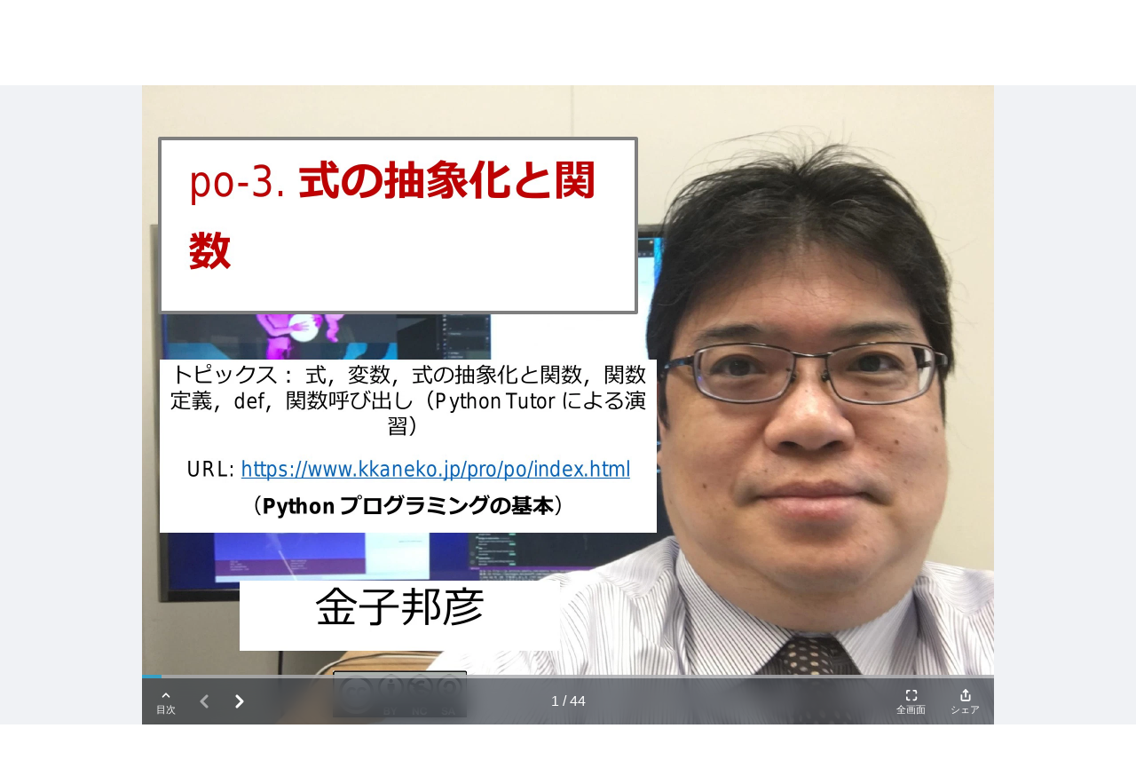

--- FILE ---
content_type: text/html; charset=UTF-8
request_url: https://www.docswell.com/s/6674398749/KYE7P5-2021-12-21-210015
body_size: 18366
content:
<!DOCTYPE html>
<html lang="en">

<head>
    <meta charset="utf-8" />
<title>po-3. 式の抽象化と関数 | ドクセル</title>
<meta name="viewport" content="width=device-width, initial-scale=1.0">
<!-- Google Tag Manager -->
<script>(function(w,d,s,l,i){w[l]=w[l]||[];w[l].push({'gtm.start':
new Date().getTime(),event:'gtm.js'});var f=d.getElementsByTagName(s)[0],
j=d.createElement(s),dl=l!='dataLayer'?'&l='+l:'';j.async=true;j.src=
'https://www.googletagmanager.com/gtm.js?id='+i+dl;f.parentNode.insertBefore(j,f);
})(window,document,'script','dataLayer','GTM-WGSPV5J');</script>
<!-- End Google Tag Manager -->
<meta content="ドクセルはスライドやPDFをかんたんに共有できるサイトです" name="description" />
<meta property="og:title" content="po-3. 式の抽象化と関数 | ドクセル" />
<meta property="og:type" content="website" />
<meta property="og:url" content="https://www.docswell.com/s/6674398749/KYE7P5-2021-12-21-210015" />
<meta property="og:image" content="https://bcdn.docswell.com/page/Y79Y6KWPE3.jpg?width=480" />
<meta property="og:site_name" content="Docswell" />
<meta http-equiv="X-UA-Compatible" content="IE=edge" />
<!-- App favicon -->
<link rel="shortcut icon" href="https://bcdn.docswell.com/assets/images/favicon.ico">
<link rel="alternate" type="application/rss+xml" title="RSS2.0" href="https://www.docswell.com/feed/latest" />
    <link rel="preconnect" href="https://fonts.googleapis.com">
    <link rel="preconnect" href="https://fonts.gstatic.com" crossorigin>
    <link href="/css/docswell.css?d=20250609" rel="stylesheet">
    <link href="https://fonts.googleapis.com/css2?family=Noto+Sans+JP:wght@400;700&display=swap" rel="stylesheet">
    <script defer src="https://unpkg.com/alpinejs@3.10.3/dist/cdn.min.js"></script>
    <link rel="alternate" type="application/json+oembed" href="https://www.docswell.com/service/oembed?url=https%3A%2F%2Fwww.docswell.com%2Fs%2F6674398749%2FKYE7P5-2021-12-21-210015">
<link rel="alternate" type="text/markdown" title="Markdown" href="https://www.docswell.com/s/6674398749/KYE7P5-2021-12-21-210015.md" />
<meta name="csrf-token" content="">
<!-- Plugins css -->
<script>
    var SLIDE_TITLE = "po-3. 式の抽象化と関数";
    var AUTHOR_NAME = "kunihikokaneko";
    var PERMALINK = "https://www.docswell.com/s/6674398749/KYE7P5-2021-12-21-210015";
</script>
<meta name="og:description" content="トピックス：Python, プログラミング, Python Tutor, 式，変数，式の抽象化, 関数，関数定義，def，関数呼..." />
<meta name="twitter:card" content="summary_large_image" />
<meta name="twitter:site" content="@DocswellSlide" />
<meta name="twitter:title" content="po-3. 式の抽象化と関数 | ドクセル" />
<meta name="twitter:description" content="トピックス：Python, プログラミング, Python Tutor, 式，変数，式の抽象化, 関数，関数定義，def，関数呼..." />
<meta name="twitter:image" content="https://bcdn.docswell.com/page/Y79Y6KWPE3.jpg?width=480" />
<meta name="twitter:label1" content="Published by" />
<meta name="twitter:data1" content="kunihikokaneko" />
<link rel="stylesheet"
      href="//cdnjs.cloudflare.com/ajax/libs/highlight.js/11.3.1/styles/monokai.min.css">
<script src="//cdnjs.cloudflare.com/ajax/libs/highlight.js/11.3.1/highlight.min.js"></script>
<style>
    .description a {
        color: rgb(20 161 219);
        text-decoration: underline;
    }
</style>
</head>

<body class="text-base-700">
    <!-- Google Tag Manager (noscript) -->
    <noscript><iframe src="https://www.googletagmanager.com/ns.html?id=GTM-WGSPV5J"
        height="0" width="0" style="display:none;visibility:hidden"></iframe></noscript>
    <!-- End Google Tag Manager (noscript) -->
    <div class="min-h-screen bg-white">
        <nav class="bg-base-700 relative" x-data="{ isMobileMenuOpen: false, user:{} }" 
    x-init="axios.get('/userapi/statusjson').catch(err => {}).then(res => {user = res.data;});">
    <div class="max-w-7xl mx-auto px-2 sm:px-4 lg:px-8">
        <div class="relative flex items-center justify-between h-16 md:h-20">
            <div class="flex items-center px-2 lg:px-0">
                <div class="flex-shrink-0">
                    <a href="/">
                        <img class="block lg:hidden h-11 w-auto" src="https://bcdn.docswell.com/images/logo_nav.svg" alt="スライド共有ならドクセル！">
                        <img class="hidden lg:block h-11 w-auto" src="https://bcdn.docswell.com/images/logo_nav.svg" alt="スライド共有ならドクセル！">
                    </a>
                </div>
            </div>
                <div class="hidden lg:flex items-center">
                    
                    <!-- Profile dropdown -->
                    <div class="relative flex-shrink-0" style="display:none;" x-data="{ isProfileMenuOpen: false }" x-show="user && user.isLogin">
                        <div class="flex">
                        <a href="https://www.docswell.com/slide/create" class="flex items-center w-36 rounded bg-sky-500 text-white text-center text-sm py-2 px-4">
                            <svg width="16" height="16" viewBox="0 0 18 18" fill="none" xmlns="http://www.w3.org/2000/svg">
                                <path d="M1 13L1 14C1 15.6569 2.34315 17 4 17L14 17C15.6569 17 17 15.6569 17 14L17 13M13 5L9 1M9 1L5 5M9 1L9 13" stroke="#FEFEFE" stroke-width="2" stroke-linecap="round" stroke-linejoin="round"/>
                            </svg>
                            <span class="ml-2">アップロード</span>
                        </a>
                            <button @click="isProfileMenuOpen = true;" type="button"
                                class="ml-6 bg-gray-800 rounded-full flex text-sm text-white focus:outline-none focus:ring-2 focus:ring-offset-2 focus:ring-offset-gray-800 focus:ring-white"
                                id="user-menu-button" aria-expanded="false" aria-haspopup="true">
                                <span class="sr-only">Open user menu</span>
                                <img class="h-10 w-10 rounded-full"
                                    :src="user.icon"
                                    alt="">
                            </button>
                        </div>
                        <div x-show="isProfileMenuOpen" @click.outside="isProfileMenuOpen = false"
                            class="origin-top-right absolute right-0 mt-2 w-48 z-50 rounded-md shadow-lg py-1 bg-white ring-1 ring-black ring-opacity-5 focus:outline-none"
                            style="display: none;" role="menu" aria-orientation="vertical"
                            aria-labelledby="user-menu-button" tabindex="-1">
                            <!-- Active: "bg-gray-100", Not Active: "" -->
                            <a href="https://www.docswell.com/home" class="block px-4 py-2 text-sm text-gray-700" role="menuitem"
                                 id="user-menu-item-0">アップロード一覧</a>
                            <a :href="user.publicUrl" class="block px-4 py-2 text-sm text-gray-700" role="menuitem"
                                 id="user-menu-item-0">公開プロフィール</a>
                            <a href="https://www.docswell.com/profile" class="block px-4 py-2 text-sm text-gray-700" role="menuitem"
                                 id="user-menu-item-1">ユーザー設定</a>
                            <a href="https://www.docswell.com/subscription" class="block px-4 py-2 text-sm text-gray-700" role="menuitem"
                                id="user-menu-item-3">利用プラン</a>
                            <form method="post" action="https://www.docswell.com/logout">
                                <input type="hidden" name="_token" :value="user.token">
                            <button type="submit" class="block px-4 py-2 text-sm text-gray-700" role="menuitem"
                                 id="user-menu-item-2">サインアウト</button>
                            </form>
                        </div>
                    </div>
                    
                    <div class="flex text-center" style="display:none;" x-show="user == null || !user.isLogin">
                        <a href="https://www.docswell.com/login" class="block w-24 text-white text-sm py-2">ログイン</a>
                        <a href="https://www.docswell.com/register" class="ml-4 block w-24 rounded bg-sky-500 text-white text-sm py-2 px-4">新規登録</a>
                    </div>
                </div>

                
                <div class="flex lg:hidden ml-4">
                    <!-- Mobile menu button -->
                    <button type="button" @click="isMobileMenuOpen = !isMobileMenuOpen"
                        class="inline-flex items-center justify-center p-2 rounded-md text-gray-400 hover:text-white hover:bg-gray-700 focus:outline-none focus:ring-2 focus:ring-inset focus:ring-white"
                        aria-controls="mobile-menu" aria-expanded="false">
                        <span class="sr-only">Open main menu</span>
                        <svg class="h-6 w-6" xmlns="http://www.w3.org/2000/svg" fill="none" style="display:block"
                            x-show="!isMobileMenuOpen" viewBox="0 0 24 24" stroke-width="2" stroke="currentColor"
                            aria-hidden="true">
                            <path stroke-linecap="round" stroke-linejoin="round" d="M4 6h16M4 12h16M4 18h16" />
                        </svg>
                        <svg class="h-6 w-6" xmlns="http://www.w3.org/2000/svg" fill="none" style="display:none"
                            x-show="isMobileMenuOpen" viewBox="0 0 24 24" stroke-width="2" stroke="currentColor"
                            aria-hidden="true">
                            <path stroke-linecap="round" stroke-linejoin="round" d="M6 18L18 6M6 6l12 12" />
                        </svg>
                    </button>
                </div>
        </div>
    </div>

    
    <div class="origin-top-right absolute right-0 w-full max-w-sm shadow-lg z-50 bg-white lg:hidden" id="mobile-menu"
        style="display:none" x-show="isMobileMenuOpen">
        
        <div class="py-4 bg-bgcolor" x-show="user && user.isLogin">
            <div class="flex items-center px-5">
                <div class="flex-shrink-0">
                    <img class="h-16 w-16 rounded-full"
                        :src="user.icon">
                </div>            <div class="ml-3">
                <div class="text-base font-bold text-gray-700" x-text="user.name"></div>
                <div class="text-xs text-gray-500 leading-5" x-text="'@'+user.shortname"></div>
                <a href="https://www.docswell.com/profile" class="text-xs block text-sky-500 leading-5 underline">プロフィールを編集する</a>
            </div>
            </div>
            <div class="mt-4 mx-4">
                <a href="https://www.docswell.com/slide/create" class="flex items-center w-full justify-center rounded bg-sky-500 text-white text-center text-sm py-2 px-4">
                    <svg width="16" height="16" viewBox="0 0 18 18" fill="none" xmlns="http://www.w3.org/2000/svg">
                        <path d="M1 13L1 14C1 15.6569 2.34315 17 4 17L14 17C15.6569 17 17 15.6569 17 14L17 13M13 5L9 1M9 1L5 5M9 1L9 13" stroke="#FEFEFE" stroke-width="2" stroke-linecap="round" stroke-linejoin="round"/>
                    </svg>
                    <span class="ml-2">アップロード</span>
                </a>
            </div>
        </div>

        <div class="px-2 pt-4">
            <div class="max-w-lg w-full lg:max-w-xs">
                <label for="search_n" class="sr-only">検索</label>
                <div class="relative">
                    <form method="GET" action="https://www.docswell.com/search">
                    <div class="absolute inset-y-0 left-0 pl-3 flex items-center pointer-events-none">
                        <!-- Heroicon name: solid/search -->
                        <svg class="h-5 w-5 text-gray-400" xmlns="http://www.w3.org/2000/svg" viewBox="0 0 20 20"
                            fill="currentColor" aria-hidden="true">
                            <path fill-rule="evenodd"
                                d="M8 4a4 4 0 100 8 4 4 0 000-8zM2 8a6 6 0 1110.89 3.476l4.817 4.817a1 1 0 01-1.414 1.414l-4.816-4.816A6 6 0 012 8z"
                                clip-rule="evenodd" />
                        </svg>
                    </div>
                    <input id="search_n" name="q"
                        class="block w-full pl-10 pr-3 py-2 border border-gray-300 rounded-md leading-5 bg-white placeholder-gray-500 focus:outline-none focus:placeholder-gray-400 focus:ring-1 focus:ring-sky-500 focus:border-sky-500 sm:text-sm"
                        placeholder="検索" type="search">
                    </form>
                </div>
            </div>
        </div>
        <div class="px-2 pt-2 pb-3 font-medium">
            <a href="https://www.docswell.com/trending" class="text-gray-700 pl-4 py-4 flex items-center">
                <svg width="20" height="12" viewBox="0 0 20 12" fill="none"
                    xmlns="http://www.w3.org/2000/svg">
                    <path d="M11 1H19M19 1V9M19 1L11 9L7 5L1 11" stroke="#71717A" stroke-width="2"
                        stroke-linecap="round" stroke-linejoin="round" />
                </svg>
                <span class="ml-2">人気</span>
            </a>
            <a href="https://www.docswell.com/category/programming" class="text-gray-700 pl-4 py-4 flex items-center">
                <svg width="22" height="18" viewBox="0 0 22 18" fill="none"
                    xmlns="http://www.w3.org/2000/svg">
                    <path d="M9 17L13 1M17 5L21 9L17 13M5 13L1 9L5 5" stroke="#71717A" stroke-width="2"
                        stroke-linecap="round" stroke-linejoin="round" />
                </svg>
                <span class="ml-2">プログラミング</span>
            </a>
            <a href="https://www.docswell.com/category/business" class="text-gray-700 pl-4 py-4 flex items-center">
                <svg width="20" height="20" viewBox="0 0 20 20" fill="none"
                    xmlns="http://www.w3.org/2000/svg">
                    <path
                        d="M19 12.2554C16.2207 13.3805 13.1827 14 10 14C6.8173 14 3.7793 13.3805 1 12.2554M14 5V3C14 1.89543 13.1046 1 12 1H8C6.89543 1 6 1.89543 6 3V5M10 11H10.01M3 19H17C18.1046 19 19 18.1046 19 17V7C19 5.89543 18.1046 5 17 5H3C1.89543 5 1 5.89543 1 7V17C1 18.1046 1.89543 19 3 19Z"
                        stroke="#71717A" stroke-width="2" stroke-linecap="round" stroke-linejoin="round" />
                </svg>
                <span class="ml-2">ビジネス</span>
            </a>
            <a href="https://www.docswell.com/category/education" class="text-gray-700 pl-4 py-4 flex items-center">
                <svg width="20" height="19" viewBox="0 0 20 19" fill="none"
                    xmlns="http://www.w3.org/2000/svg">
                    <path
                        d="M10 11L19 6L10 1L1 6L10 11ZM10 11L16.1591 7.57826C16.7017 8.94659 17 10.4384 17 11.9999C17 12.7013 16.9398 13.3885 16.8244 14.0569C14.2143 14.3106 11.849 15.4006 10 17.0555C8.15096 15.4006 5.78571 14.3106 3.17562 14.0569C3.06017 13.3885 3 12.7012 3 11.9999C3 10.4384 3.29824 8.94656 3.84088 7.57825L10 11ZM6 16.9999V9.5L10 7.27778"
                        stroke="#71717A" stroke-width="2" stroke-linecap="round" stroke-linejoin="round" />
                </svg>
                <span class="ml-2">教育</span>
            </a>
            <a href="https://www.docswell.com/category/howto" class="text-gray-700 pl-4 py-4 flex items-center">
                <svg width="22" height="18" viewBox="0 0 22 18" fill="none"
                    xmlns="http://www.w3.org/2000/svg">
                    <path
                        d="M16 17H21V15C21 13.3431 19.6569 12 18 12C17.0444 12 16.1931 12.4468 15.6438 13.1429M16 17H6M16 17V15C16 14.3438 15.8736 13.717 15.6438 13.1429M6 17H1V15C1 13.3431 2.34315 12 4 12C4.95561 12 5.80686 12.4468 6.35625 13.1429M6 17V15C6 14.3438 6.12642 13.717 6.35625 13.1429M6.35625 13.1429C7.0935 11.301 8.89482 10 11 10C13.1052 10 14.9065 11.301 15.6438 13.1429M14 4C14 5.65685 12.6569 7 11 7C9.34315 7 8 5.65685 8 4C8 2.34315 9.34315 1 11 1C12.6569 1 14 2.34315 14 4ZM20 7C20 8.10457 19.1046 9 18 9C16.8954 9 16 8.10457 16 7C16 5.89543 16.8954 5 18 5C19.1046 5 20 5.89543 20 7ZM6 7C6 8.10457 5.10457 9 4 9C2.89543 9 2 8.10457 2 7C2 5.89543 2.89543 5 4 5C5.10457 5 6 5.89543 6 7Z"
                        stroke="#71717A" stroke-width="2" stroke-linecap="round" stroke-linejoin="round" />
                </svg>
                <span class="ml-2">ノウハウ</span>
            </a>
            <a href="https://www.docswell.com/category/science-technology" class="text-gray-700 pl-4 py-4 flex items-center">
                <svg width="22" height="18" viewBox="0 0 22 18" fill="none"
                    xmlns="http://www.w3.org/2000/svg">
                    <path
                        d="M18.428 12.4282C18.1488 12.149 17.7932 11.9587 17.406 11.8812L15.0185 11.4037C13.7101 11.1421 12.3519 11.324 11.1585 11.9207L10.8411 12.0793C9.64772 12.676 8.28948 12.8579 6.98113 12.5963L5.04938 12.2099C4.39366 12.0788 3.71578 12.284 3.24294 12.7569M6.9998 1H14.9998L13.9998 2V7.17157C13.9998 7.70201 14.2105 8.21071 14.5856 8.58579L19.5856 13.5858C20.8455 14.8457 19.9532 17 18.1714 17H3.82823C2.04642 17 1.15409 14.8457 2.41401 13.5858L7.41402 8.58579C7.78909 8.21071 7.9998 7.70201 7.9998 7.17157V2L6.9998 1Z"
                        stroke="#71717A" stroke-width="2" stroke-linecap="round" stroke-linejoin="round" />
                </svg>
                <span class="ml-2">科学・技術</span>
            </a>
            <a href="https://www.docswell.com/latest" class="text-gray-700 pl-4 py-4 flex items-center">
                <svg width="20" height="19" viewBox="0 0 20 19" fill="none"
                    xmlns="http://www.w3.org/2000/svg">
                    <path
                        d="M2 1V0H1V1H2ZM18 1H19V0H18V1ZM4.29289 8.29289C3.90237 8.68342 3.90237 9.31658 4.29289 9.70711C4.68342 10.0976 5.31658 10.0976 5.70711 9.70711L4.29289 8.29289ZM8 6L8.70711 5.29289C8.31658 4.90237 7.68342 4.90237 7.29289 5.29289L8 6ZM11 9L10.2929 9.70711C10.6834 10.0976 11.3166 10.0976 11.7071 9.70711L11 9ZM15.7071 5.70711C16.0976 5.31658 16.0976 4.68342 15.7071 4.29289C15.3166 3.90237 14.6834 3.90237 14.2929 4.29289L15.7071 5.70711ZM5.29289 17.2929C4.90237 17.6834 4.90237 18.3166 5.29289 18.7071C5.68342 19.0976 6.31658 19.0976 6.70711 18.7071L5.29289 17.2929ZM10 14L10.7071 13.2929C10.3166 12.9024 9.68342 12.9024 9.29289 13.2929L10 14ZM13.2929 18.7071C13.6834 19.0976 14.3166 19.0976 14.7071 18.7071C15.0976 18.3166 15.0976 17.6834 14.7071 17.2929L13.2929 18.7071ZM1 0C0.447715 0 0 0.447715 0 1C0 1.55228 0.447715 2 1 2V0ZM19 2C19.5523 2 20 1.55228 20 1C20 0.447715 19.5523 0 19 0V2ZM2 2H18V0H2V2ZM17 1V13H19V1H17ZM17 13H3V15H17V13ZM3 13V1H1V13H3ZM3 13H1C1 14.1046 1.89543 15 3 15V13ZM17 13V15C18.1046 15 19 14.1046 19 13H17ZM5.70711 9.70711L8.70711 6.70711L7.29289 5.29289L4.29289 8.29289L5.70711 9.70711ZM7.29289 6.70711L10.2929 9.70711L11.7071 8.29289L8.70711 5.29289L7.29289 6.70711ZM11.7071 9.70711L15.7071 5.70711L14.2929 4.29289L10.2929 8.29289L11.7071 9.70711ZM6.70711 18.7071L10.7071 14.7071L9.29289 13.2929L5.29289 17.2929L6.70711 18.7071ZM9.29289 14.7071L13.2929 18.7071L14.7071 17.2929L10.7071 13.2929L9.29289 14.7071ZM1 2H19V0H1V2Z"
                        fill="#71717A" />
                </svg>
                <span class="ml-2">すべてのスライド</span>
            </a>
        </div>
        <div class="mt-8 py-4 px-4 mx-2 border-t border-gray-400">
            <form method="post" action="https://www.docswell.com/logout">
                <input type="hidden" name="_token" :value="user.token">
                <div class="flex items-center" x-show="user && user.isLogin">
                        <svg width="20" height="18" viewBox="0 0 20 18" fill="none" xmlns="http://www.w3.org/2000/svg">
                            <path d="M9 13L5 9M5 9L9 5M5 9L19 9M14 13V14C14 15.6569 12.6569 17 11 17H4C2.34315 17 1 15.6569 1 14V4C1 2.34315 2.34315 1 4 1H11C12.6569 1 14 2.34315 14 4V5" stroke="#71717A" stroke-width="2" stroke-linecap="round" stroke-linejoin="round"/>
                        </svg>                    
                        <button type="submit" class="ml-4 " href="https://www.docswell.com/logout">ログアウト</button>
                    
                </div>
            </form>

            <div  x-show="user == null || !user.isLogin">
                <a href="https://www.docswell.com/register" class="block my-2 w-full rounded bg-sky-500 text-white py-2 px-4">新規会員登録</a>
                <a href="https://www.docswell.com/login" class="block my-2 w-full rounded border border-sky-500 text-sky-500 py-2 px-4">ログイン</a>
            </div>
        </div>
    </div>
</nav>

        <div class="bg-[#f0f2f5]">
    <!-- slide -->
    <section class="w-full px-0 pt-0 md:px-4 md:py-4">
        <div class="max-w-7xl mx-auto">
            <script
            class="docswell-embed"
            src="https://bcdn.docswell.com/assets/libs/docswell-embed/docswell-embed.min.js?v=2024093001"
  data-options='{"mode":"extend"}'
            data-src="https://www.docswell.com/slide/KYE7P5/embed?mode=extend"
            data-aspect="0.75"
        ></script>
        </div>
    </section>

    <section class="w-full px-4 mt-8">
        <!-- card -->
        <div class="max-w-7xl rounded-md shadow-md p-10 mx-auto bg-white overflow-hidden">
            <div class="block md:flex md:justify-between">
                <div class="md:pr-8 flex-1">
                    <h1 class="text-2xl font-bold">
                        po-3. 式の抽象化と関数
                    </h1>
                    <div class="flex text-gray-600 mt-2">
                        <p>527 Views</p>
                        <p class="pl-4">December 21, 21</p>
                    </div>
                                        <div class="mt-8 w-full flex flex-wrap gap-y-2">
                                                <a href="https://www.docswell.com/tag/python" class="bg-sky-100 text-sky-500 whitespace-nowrap px-4 py-1 rounded-2xl mr-2 mt-2">#python</a>
                                                <a href="https://www.docswell.com/tag/%E3%83%97%E3%83%AD%E3%82%B0%E3%83%A9%E3%83%9F%E3%83%B3%E3%82%B0" class="bg-sky-100 text-sky-500 whitespace-nowrap px-4 py-1 rounded-2xl mr-2 mt-2">#プログラミング</a>
                                                <a href="https://www.docswell.com/tag/%E5%BC%8F" class="bg-sky-100 text-sky-500 whitespace-nowrap px-4 py-1 rounded-2xl mr-2 mt-2">#式</a>
                                                <a href="https://www.docswell.com/tag/%E5%A4%89%E6%95%B0" class="bg-sky-100 text-sky-500 whitespace-nowrap px-4 py-1 rounded-2xl mr-2 mt-2">#変数</a>
                                                <a href="https://www.docswell.com/tag/%E5%BC%8F%E3%81%AE%E6%8A%BD%E8%B1%A1%E5%8C%96" class="bg-sky-100 text-sky-500 whitespace-nowrap px-4 py-1 rounded-2xl mr-2 mt-2">#式の抽象化</a>
                                                <a href="https://www.docswell.com/tag/%E9%96%A2%E6%95%B0" class="bg-sky-100 text-sky-500 whitespace-nowrap px-4 py-1 rounded-2xl mr-2 mt-2">#関数</a>
                                                <a href="https://www.docswell.com/tag/def" class="bg-sky-100 text-sky-500 whitespace-nowrap px-4 py-1 rounded-2xl mr-2 mt-2">#def</a>
                                                <a href="https://www.docswell.com/tag/python%20tutor" class="bg-sky-100 text-sky-500 whitespace-nowrap px-4 py-1 rounded-2xl mr-2 mt-2">#python tutor</a>
                                                <a href="https://www.docswell.com/tag/%E9%96%A2%E6%95%B0%E5%AE%9A%E7%BE%A9" class="bg-sky-100 text-sky-500 whitespace-nowrap px-4 py-1 rounded-2xl mr-2 mt-2">#関数定義</a>
                                                <a href="https://www.docswell.com/tag/%E9%96%A2%E6%95%B0%E5%91%BC%E3%81%B3%E5%87%BA%E3%81%97" class="bg-sky-100 text-sky-500 whitespace-nowrap px-4 py-1 rounded-2xl mr-2 mt-2">#関数呼び出し</a>
                                                <a href="https://www.docswell.com/tag/%E9%87%91%E5%AD%90%E9%82%A6%E5%BD%A6%E7%A0%94%E7%A9%B6%E5%AE%A4" class="bg-sky-100 text-sky-500 whitespace-nowrap px-4 py-1 rounded-2xl mr-2 mt-2">#金子邦彦研究室</a>
                                                                        <a href="https://www.docswell.com/tag/Python" class="bg-gray-100 text-gray-400 whitespace-nowrap px-4 py-1 rounded-2xl mr-2 mt-2">#Python</a>
                                                <a href="https://www.docswell.com/tag/Programming" class="bg-gray-100 text-gray-400 whitespace-nowrap px-4 py-1 rounded-2xl mr-2 mt-2">#Programming</a>
                                                <a href="https://www.docswell.com/tag/Functions" class="bg-gray-100 text-gray-400 whitespace-nowrap px-4 py-1 rounded-2xl mr-2 mt-2">#Functions</a>
                                                <a href="https://www.docswell.com/tag/Variables" class="bg-gray-100 text-gray-400 whitespace-nowrap px-4 py-1 rounded-2xl mr-2 mt-2">#Variables</a>
                                                <a href="https://www.docswell.com/tag/Python%20Tutor" class="bg-gray-100 text-gray-400 whitespace-nowrap px-4 py-1 rounded-2xl mr-2 mt-2">#Python Tutor</a>
                                            </div>
                    
                    <p class="text-lg font-bold mt-8">スライド概要</h4>

                    <p class="description text-muted mt-2 text-gray-600">
                        トピックス：Python, プログラミング, Python Tutor, 式，変数，式の抽象化, 関数，関数定義，def，関数呼び出し<br />
<br />
Python プログラミングの基本<br />
<a href="https://www.kkaneko.jp/pro/po/index.html" target="_blank" rel="nofollow">https://www.kkaneko.jp/pro/po/index.html</a><br />
<br />
金子邦彦研究室ホームページ<br />
<a href="https://www.kkaneko.jp/index.html" target="_blank" rel="nofollow">https://www.kkaneko.jp/index.html</a>
                    </p>

                    <div class="md:flex md:items-start mt-8">
                        <div>
                            <a href="https://www.docswell.com/user/6674398749"><img src="/assets/images/unknown.png" class="rounded-full border-2 border-gray-300 h-20 w-20 max-w-none" alt="profile-image"></a>
                        </div>
                        <div class="md:ml-4 w-full">
                            <div class="md:flex md:justify-between md:items-center">
                                <div>
                                    <a href="https://www.docswell.com/user/6674398749"><h4 class="text-xl font-bold">kunihikokaneko</h4></a>
                                    <p class="text-sm"><a href="https://www.docswell.com/user/6674398749">@6674398749</a></p>
                                </div>
                                <a href="https://www.docswell.com/user/6674398749" class="w-full md:w-auto inline-block py-2 px-4  bg-sky-500 rounded-md text-white">スライド一覧</a>
                            </div>
                            <p class="mt-4">
                                金子邦彦（かねこくにひこ）
福山大学・工学部・教授
ホームページ: https://www.kkaneko.jp/index.html
金子邦彦 YouTube チャンネル: https://youtube.com/user/kunihikokaneko
                            </p>
                        </div>
                    </div>
                </div><!-- end left column -->
                <div class="mt-4 md:border-l md:pl-8 md:mt-0">
                                        <p class="font-bold text-lg">シェア</p>
                    <div class="md:flex md:space-x-4">
                        <button onclick="shareFacebook()" type="button" class="mt-2 mb-4 py-2 px-3 bg-[#3b5998] rounded-md text-sm text-white inline-flex items-center">
                            <svg width="21" height="22" class="mr-2" viewBox="0 0 21 22" fill="none" xmlns="http://www.w3.org/2000/svg">
                                <path d="M21.0001 11.0612C21.0001 5.50375 16.5226 0.998749 11.0001 0.998749C5.47506 0.999999 0.997559 5.50375 0.997559 11.0625C0.997559 16.0837 4.65506 20.2462 9.43506 21.0012V13.97H6.89756V11.0625H9.43756V8.84375C9.43756 6.3225 10.9313 4.93 13.2151 4.93C14.3101 4.93 15.4538 5.12625 15.4538 5.12625V7.60125H14.1926C12.9513 7.60125 12.5638 8.3775 12.5638 9.17375V11.0612H15.3363L14.8938 13.9687H12.5626V21C17.3426 20.245 21.0001 16.0825 21.0001 11.0612Z" fill="#FEFEFE"/>
                            </svg>
                            Facebook
                        </button>
                        <div>
                        <button onclick="shareTwitter(false)" type="button" class="mt-2 py-2 px-3 bg-[#272727] rounded-md text-sm text-white flex items-center">
                            <svg xmlns="http://www.w3.org/2000/svg" x="0px" y="0px" width="20" height="20" viewBox="0,0,256,256">
                                <g fill="#ffffff" fill-rule="nonzero" stroke="none" stroke-width="1" stroke-linecap="butt" stroke-linejoin="miter" stroke-miterlimit="10" stroke-dasharray="" stroke-dashoffset="0" font-family="none" font-weight="none" font-size="none" text-anchor="none" style="mix-blend-mode: normal"><g transform="scale(8.53333,8.53333)"><path d="M26.37,26l-8.795,-12.822l0.015,0.012l7.93,-9.19h-2.65l-6.46,7.48l-5.13,-7.48h-6.95l8.211,11.971l-0.001,-0.001l-8.66,10.03h2.65l7.182,-8.322l5.708,8.322zM10.23,6l12.34,18h-2.1l-12.35,-18z"></path></g></g>
                            </svg>
                            (Twitter)
                        </button>
                        <a href="#" onclick="shareTwitter(true)" class="text-center block underline text-xs">またはPlayer版</a>
                        </div>
                        <button onclick="shareLine()" type="button" class="mt-2 mb-4 py-2 px-3 bg-[#00b900] rounded-md text-sm text-white inline-flex items-center">
                            <svg width="20" height="20" class="mr-2" viewBox="0 0 20 20" fill="none" xmlns="http://www.w3.org/2000/svg">
                                <path fill-rule="evenodd" clip-rule="evenodd" d="M10 0C15.5138 0 20 3.64 20 8.115C20 9.90625 19.3062 11.5188 17.8563 13.1075C15.7587 15.5225 11.0675 18.4637 10 18.9137C8.9625 19.3512 9.0825 18.6675 9.13 18.3975L9.13375 18.375L9.27625 17.5188C9.31 17.2638 9.345 16.8675 9.24375 16.615C9.13125 16.3363 8.68875 16.1912 8.36375 16.1213C3.5575 15.4875 0 12.1263 0 8.115C0 3.64 4.4875 0 10 0ZM6.2775 9.6075H4.37125V6.1475C4.37125 6.096 4.35088 6.04659 4.31458 6.01005C4.27828 5.97352 4.229 5.95283 4.1775 5.9525H3.475C3.44939 5.9525 3.42404 5.95754 3.40038 5.96734C3.37672 5.97714 3.35522 5.99151 3.33711 6.00961C3.31901 6.02772 3.30464 6.04922 3.29484 6.07288C3.28504 6.09653 3.28 6.12189 3.28 6.1475V10.505C3.28 10.5563 3.30125 10.605 3.335 10.6388V10.64L3.3375 10.6425L3.34 10.645C3.37625 10.6799 3.42471 10.6992 3.475 10.6987H6.2775C6.385 10.6987 6.47125 10.6112 6.47125 10.5037V9.80375C6.47141 9.77814 6.46653 9.75275 6.45689 9.72903C6.44724 9.70531 6.43301 9.68372 6.41502 9.6655C6.39703 9.64727 6.37562 9.63277 6.35203 9.62282C6.32843 9.61287 6.30311 9.60766 6.2775 9.6075ZM7.26625 5.9525H7.96875C8.07625 5.9525 8.1625 6.04 8.1625 6.1475V10.505C8.1625 10.6125 8.075 10.6987 7.96875 10.6987H7.26625C7.21475 10.6988 7.16534 10.6784 7.1288 10.6421C7.09227 10.6058 7.07158 10.5565 7.07125 10.505V6.1475C7.07125 6.04 7.15875 5.9525 7.26625 5.9525ZM12.095 5.9525H12.795C12.9038 5.9525 12.9912 6.04 12.9912 6.1475V10.505C12.9912 10.6125 12.9038 10.6987 12.7963 10.6987H12.095C12.0781 10.6989 12.0613 10.6968 12.045 10.6925H12.0425C12.0379 10.691 12.0333 10.6893 12.0288 10.6875L12.0225 10.685L12.0138 10.6812C12.0103 10.6798 12.007 10.6781 12.0037 10.6763L12 10.675L11.9875 10.6675L11.9862 10.6663C11.9668 10.6532 11.9498 10.6367 11.9362 10.6175L9.93625 7.9175V10.505C9.93641 10.5305 9.93153 10.5559 9.92186 10.5795C9.9122 10.6032 9.89795 10.6247 9.87995 10.6428C9.86194 10.6609 9.84052 10.6753 9.81693 10.6851C9.79335 10.6949 9.76805 10.7 9.7425 10.7H9.04125C8.98975 10.7 8.94034 10.6796 8.9038 10.6433C8.86727 10.607 8.84658 10.5577 8.84625 10.5062V6.1475C8.84625 6.04 8.93375 5.9525 9.04125 5.9525H9.75L9.75625 5.95375H9.76375L9.7675 5.955H9.775L9.7875 5.95875H9.79L9.7925 5.96L9.805 5.96375L9.81125 5.96625C9.81509 5.96771 9.81884 5.96938 9.8225 5.97125L9.82625 5.9725L9.82875 5.97375C9.83439 5.97671 9.83982 5.98005 9.845 5.98375L9.84875 5.98625L9.855 5.99V5.99125C9.8575 5.99125 9.85875 5.99375 9.86 5.995C9.86347 5.99732 9.86681 5.99982 9.87 6.0025L9.87375 6.00625C9.88442 6.01607 9.89405 6.02696 9.9025 6.03875L11.9 8.7375V6.1475C11.9 6.04 11.9875 5.9525 12.095 5.9525ZM16.8638 6.84875C16.8638 6.95625 16.7763 7.04375 16.67 7.04375H14.7625V7.78125H16.6688C16.7763 7.78125 16.8625 7.86875 16.8625 7.975V8.67625C16.8625 8.78375 16.775 8.87125 16.6688 8.87125H14.7625V9.60875H16.6688C16.7763 9.60875 16.8625 9.69625 16.8625 9.8025V10.5037C16.8625 10.6112 16.775 10.6987 16.6688 10.6987H13.8663C13.8408 10.6989 13.8155 10.694 13.7919 10.6843C13.7683 10.6747 13.7468 10.6605 13.7288 10.6425L13.7262 10.6388C13.6913 10.6029 13.6716 10.555 13.6713 10.505V6.1475C13.6713 6.095 13.6925 6.0475 13.725 6.01375L13.7288 6.01L13.73 6.00875C13.7662 5.97278 13.8152 5.95257 13.8663 5.9525H16.6688C16.7763 5.9525 16.8625 6.04 16.8625 6.1475V6.84875H16.8638Z" fill="#FEFEFE"/>
                            </svg>
                            LINE
                        </button>
                    </div>
                    <div class="mt-4">
                        <p class="font-bold text-lg">埋め込む <a class="font-normal text-sm" href="https://www.docswell.com/service/iframe" target="_blank">&raquo;CMSなどでJSが使えない場合</a></small></p>
                        <p><textarea class="rounded-md mt-2 py-3 text-sm h-[100px] w-full"  onclick="this.select()" onfocus="this.select()" readonly><script async class="docswell-embed" src="https://www.docswell.com/assets/libs/docswell-embed/docswell-embed.min.js" data-src="https://www.docswell.com/slide/KYE7P5/embed" data-aspect="0.75"></script><div class="docswell-link"><a href="https://www.docswell.com/s/6674398749/KYE7P5-2021-12-21-210015">po-3. 式の抽象化と関数 by @6674398749</a></div></textarea></p>
                    </div>
                                                            <div class="mt-4">
                        <p class="font-bold text-lg">ダウンロード</p>
                                                    <form method="POST" action="https://www.docswell.com/slide/KYE7P5/6K4JXE18/download" class="mt-2 inline-block">
                                <input type="hidden" name="_token" value="">                                <button type="submit" rel="nofollow" class="text-gray-600 inline-flex items-center">
                                    <svg width="16" height="20" class="mr-3 ml-1" viewBox="0 0 16 20" fill="none" xmlns="http://www.w3.org/2000/svg">
                                        <path d="M5 10H11M5 14H11M13 19H3C1.89543 19 1 18.1046 1 17V3C1 1.89543 1.89543 1 3 1H8.58579C8.851 1 9.10536 1.10536 9.29289 1.29289L14.7071 6.70711C14.8946 6.89464 15 7.149 15 7.41421V17C15 18.1046 14.1046 19 13 19Z" stroke="#52525B" stroke-width="2" stroke-linecap="round" stroke-linejoin="round"/>
                                    </svg>
                                    ダウンロード(pptx - 1.66MB)
                                </button>
                            </form>
                                                    <form method="POST" action="https://www.docswell.com/slide/KYE7P5/MK99QWZK/download" class="mt-2 inline-block">
                                <input type="hidden" name="_token" value="">                                <button type="submit" rel="nofollow" class="text-gray-600 inline-flex items-center">
                                    <svg width="16" height="20" class="mr-3 ml-1" viewBox="0 0 16 20" fill="none" xmlns="http://www.w3.org/2000/svg">
                                        <path d="M5 10H11M5 14H11M13 19H3C1.89543 19 1 18.1046 1 17V3C1 1.89543 1.89543 1 3 1H8.58579C8.851 1 9.10536 1.10536 9.29289 1.29289L14.7071 6.70711C14.8946 6.89464 15 7.149 15 7.41421V17C15 18.1046 14.1046 19 13 19Z" stroke="#52525B" stroke-width="2" stroke-linecap="round" stroke-linejoin="round"/>
                                    </svg>
                                    ダウンロード(pdf - 1.82MB)
                                </button>
                            </form>
                                            </div>
                                    </div><!-- end right column -->
            </div>
        </div>
    </section>

            <section class="w-full px-4 mt-8">
            <div class="block md:flex justify-between items-center">
                <h2 class="text-2xl font-bold text-center md:text-left py-6 md:py-10">
                    関連スライド
                </h2>
            </div>
            <div class="grid grid-cols-2 md:grid-cols-4 gap-2">
                <div class="rounded-md shadow-lg bg-white overflow-hidden">
        <a href="https://www.docswell.com/s/6674398749/5QNRY5-2022-04-25-182125" title="dn-5. 顔検出， 顔認識（Dlib, InsightFace を使用）">
            <img class="aspect-video object-contain" src="https://bcdn.docswell.com/page/NP7X1M9Z7X.jpg?width=480" alt="slide-thumbnail">
            <div class="px-4 pt-4 h-18">
                <h3 class="font-bold line-clamp-2">dn-5. 顔検出， 顔認識（Dlib, InsightFace を使用）</h3>
            </div>
        </a>
        <div class="px-4 pb-4">
                        <div class="overflow-hidden h-10">
                            </div>
                        <div class="flex justify-between text-gray-700 mt-4 text-sm">
                <a class="inline-flex items-center" href="https://www.docswell.com/user/6674398749">
                    <img src="/assets/images/unknown.png?width=96" alt="user-img" class="h-9 w-9 rounded-full">
                    <span class="ml-4 line-clamp-2">kunihikokaneko</span>
                </a>
                <span class="inline-flex items-center">
                    <svg width="22" height="17" viewBox="0 0 22 17" fill="none" xmlns="http://www.w3.org/2000/svg">
                        <path d="M14 8.5C14 10.1569 12.6569 11.5 11 11.5C9.34315 11.5 8 10.1569 8 8.5C8 6.84315 9.34315 5.5 11 5.5C12.6569 5.5 14 6.84315 14 8.5Z" stroke="#A1A1AA" stroke-width="2" stroke-linecap="round" stroke-linejoin="round"/>
                        <path d="M1.45825 8.49997C2.73253 4.44288 6.52281 1.5 11.0004 1.5C15.4781 1.5 19.2684 4.44291 20.5426 8.50004C19.2684 12.5571 15.4781 15.5 11.0005 15.5C6.52281 15.5 2.73251 12.5571 1.45825 8.49997Z" stroke="#A1A1AA" stroke-width="2" stroke-linecap="round" stroke-linejoin="round"/>
                        </svg>
                    <span class="pl-1 whitespace-nowrap">15.7K</span>
                </span>
            </div>
            
        </div>
    </div><!-- /end col -->

        <div class="rounded-md shadow-lg bg-white overflow-hidden">
        <a href="https://www.docswell.com/s/6674398749/KV63E5-2021-12-28-143452" title="bt-7. Blender 3.0 の液体のアニメーション">
            <img class="aspect-video object-contain" src="https://bcdn.docswell.com/page/ZPER9169J9.jpg?width=480" alt="slide-thumbnail">
            <div class="px-4 pt-4 h-18">
                <h3 class="font-bold line-clamp-2">bt-7. Blender 3.0 の液体のアニメーション</h3>
            </div>
        </a>
        <div class="px-4 pb-4">
                        <div class="overflow-hidden h-10">
                                    <div class="inline-block whitespace-nowrap pt-4 text-xs" style="height:38px;">
                            <svg width="16" height="17" class="inline" viewBox="0 0 16 17" fill="none" xmlns="http://www.w3.org/2000/svg">
                                <path fill-rule="evenodd" clip-rule="evenodd" d="M15.7071 7.79289C16.0976 8.18342 16.0976 8.81658 15.7071 9.20711L8.70711 16.2071C8.31658 16.5976 7.68342 16.5976 7.29289 16.2071L0.292893 9.20711C0.0976 9.01181 -3.1133e-05 8.75584 7.44706e-09 8.49988V3.5C7.44706e-09 1.84315 1.34315 0.5 3 0.5H8.00027C8.2561 0.50007 8.51191 0.597701 8.70711 0.792893L15.7071 7.79289ZM3 4.5C3.55228 4.5 4 4.05228 4 3.5C4 2.94772 3.55228 2.5 3 2.5C2.44772 2.5 2 2.94772 2 3.5C2 4.05228 2.44772 4.5 3 4.5Z" fill="#14A1DB"/>
                            </svg>
                                                        <a href="https://www.docswell.com/tag/blender" class="bg-sky-100 text-sky-500 px-4 py-1 rounded-2xl ml-4">blender</a>    
                                                        <a href="https://www.docswell.com/tag/%E6%B5%81%E4%BD%93%E3%82%A2%E3%83%8B%E3%83%A1%E3%83%BC%E3%82%B7%E3%83%A7%E3%83%B3" class="bg-sky-100 text-sky-500 px-4 py-1 rounded-2xl ml-4">流体アニメーション</a>    
                                                        <a href="https://www.docswell.com/tag/%E3%83%89%E3%83%A1%E3%82%A4%E3%83%B3" class="bg-sky-100 text-sky-500 px-4 py-1 rounded-2xl ml-4">ドメイン</a>    
                                                        <a href="https://www.docswell.com/tag/%E3%83%95%E3%83%AD%E3%83%BC" class="bg-sky-100 text-sky-500 px-4 py-1 rounded-2xl ml-4">フロー</a>    
                                                        <a href="https://www.docswell.com/tag/%E3%82%A8%E3%83%95%E3%82%A7%E3%82%AF%E3%82%BF%E3%83%BC" class="bg-sky-100 text-sky-500 px-4 py-1 rounded-2xl ml-4">エフェクター</a>    
                                                        <a href="https://www.docswell.com/tag/%E6%B6%B2%E4%BD%93" class="bg-sky-100 text-sky-500 px-4 py-1 rounded-2xl ml-4">液体</a>    
                                                        <a href="https://www.docswell.com/tag/%E3%82%B8%E3%82%AA%E3%83%A1%E3%83%88%E3%83%AA" class="bg-sky-100 text-sky-500 px-4 py-1 rounded-2xl ml-4">ジオメトリ</a>    
                                                        <a href="https://www.docswell.com/tag/%E6%B5%81%E5%85%A5%E5%8F%A3" class="bg-sky-100 text-sky-500 px-4 py-1 rounded-2xl ml-4">流入口</a>    
                                                        <a href="https://www.docswell.com/tag/%E3%83%99%E3%82%A4%E3%82%AF" class="bg-sky-100 text-sky-500 px-4 py-1 rounded-2xl ml-4">ベイク</a>    
                                                </div>
                            </div>
                        <div class="flex justify-between text-gray-700 mt-4 text-sm">
                <a class="inline-flex items-center" href="https://www.docswell.com/user/6674398749">
                    <img src="/assets/images/unknown.png?width=96" alt="user-img" class="h-9 w-9 rounded-full">
                    <span class="ml-4 line-clamp-2">kunihikokaneko</span>
                </a>
                <span class="inline-flex items-center">
                    <svg width="22" height="17" viewBox="0 0 22 17" fill="none" xmlns="http://www.w3.org/2000/svg">
                        <path d="M14 8.5C14 10.1569 12.6569 11.5 11 11.5C9.34315 11.5 8 10.1569 8 8.5C8 6.84315 9.34315 5.5 11 5.5C12.6569 5.5 14 6.84315 14 8.5Z" stroke="#A1A1AA" stroke-width="2" stroke-linecap="round" stroke-linejoin="round"/>
                        <path d="M1.45825 8.49997C2.73253 4.44288 6.52281 1.5 11.0004 1.5C15.4781 1.5 19.2684 4.44291 20.5426 8.50004C19.2684 12.5571 15.4781 15.5 11.0005 15.5C6.52281 15.5 2.73251 12.5571 1.45825 8.49997Z" stroke="#A1A1AA" stroke-width="2" stroke-linecap="round" stroke-linejoin="round"/>
                        </svg>
                    <span class="pl-1 whitespace-nowrap">5.8K</span>
                </span>
            </div>
            
        </div>
    </div><!-- /end col -->

        <div class="rounded-md shadow-lg bg-white overflow-hidden">
        <a href="https://www.docswell.com/s/6674398749/Z4DL6K-2023-01-29-132250" title="ae-9. 姿勢推定">
            <img class="aspect-video object-contain" src="https://bcdn.docswell.com/page/2EVM5883EQ.jpg?width=480" alt="slide-thumbnail">
            <div class="px-4 pt-4 h-18">
                <h3 class="font-bold line-clamp-2">ae-9. 姿勢推定</h3>
            </div>
        </a>
        <div class="px-4 pb-4">
                        <div class="overflow-hidden h-10">
                                    <div class="inline-block whitespace-nowrap pt-4 text-xs" style="height:38px;">
                            <svg width="16" height="17" class="inline" viewBox="0 0 16 17" fill="none" xmlns="http://www.w3.org/2000/svg">
                                <path fill-rule="evenodd" clip-rule="evenodd" d="M15.7071 7.79289C16.0976 8.18342 16.0976 8.81658 15.7071 9.20711L8.70711 16.2071C8.31658 16.5976 7.68342 16.5976 7.29289 16.2071L0.292893 9.20711C0.0976 9.01181 -3.1133e-05 8.75584 7.44706e-09 8.49988V3.5C7.44706e-09 1.84315 1.34315 0.5 3 0.5H8.00027C8.2561 0.50007 8.51191 0.597701 8.70711 0.792893L15.7071 7.79289ZM3 4.5C3.55228 4.5 4 4.05228 4 3.5C4 2.94772 3.55228 2.5 3 2.5C2.44772 2.5 2 2.94772 2 3.5C2 4.05228 2.44772 4.5 3 4.5Z" fill="#14A1DB"/>
                            </svg>
                                                        <a href="https://www.docswell.com/tag/%E5%A7%BF%E5%8B%A2%E6%8E%A8%E5%AE%9A" class="bg-sky-100 text-sky-500 px-4 py-1 rounded-2xl ml-4">姿勢推定</a>    
                                                        <a href="https://www.docswell.com/tag/%E4%BA%BA%E4%BD%93%E3%81%AE%E5%A7%BF%E5%8B%A2%E6%8E%A8%E5%AE%9A" class="bg-sky-100 text-sky-500 px-4 py-1 rounded-2xl ml-4">人体の姿勢推定</a>    
                                                        <a href="https://www.docswell.com/tag/%E9%A0%AD%E9%83%A8%E3%81%AE%E5%A7%BF%E5%8B%A2%E6%8E%A8%E5%AE%9A" class="bg-sky-100 text-sky-500 px-4 py-1 rounded-2xl ml-4">頭部の姿勢推定</a>    
                                                        <a href="https://www.docswell.com/tag/%E3%82%AA%E3%83%96%E3%82%B8%E3%82%A7%E3%82%AF%E3%83%88%E3%81%AE%E5%A7%BF%E5%8B%A2%E6%8E%A8%E5%AE%9A" class="bg-sky-100 text-sky-500 px-4 py-1 rounded-2xl ml-4">オブジェクトの姿勢推定</a>    
                                                        <a href="https://www.docswell.com/tag/%E3%83%87%E3%82%A3%E3%83%BC%E3%83%97%E3%83%A9%E3%83%BC%E3%83%8B%E3%83%B3%E3%82%B0" class="bg-sky-100 text-sky-500 px-4 py-1 rounded-2xl ml-4">ディープラーニング</a>    
                                                        <a href="https://www.docswell.com/tag/%E4%BA%BA%E5%B7%A5%E7%9F%A5%E8%83%BD" class="bg-sky-100 text-sky-500 px-4 py-1 rounded-2xl ml-4">人工知能</a>    
                                                        <a href="https://www.docswell.com/tag/%E9%87%91%E5%AD%90%E9%82%A6%E5%BD%A6%E7%A0%94%E7%A9%B6%E5%AE%A4" class="bg-sky-100 text-sky-500 px-4 py-1 rounded-2xl ml-4">金子邦彦研究室</a>    
                                                </div>
                            </div>
                        <div class="flex justify-between text-gray-700 mt-4 text-sm">
                <a class="inline-flex items-center" href="https://www.docswell.com/user/6674398749">
                    <img src="/assets/images/unknown.png?width=96" alt="user-img" class="h-9 w-9 rounded-full">
                    <span class="ml-4 line-clamp-2">kunihikokaneko</span>
                </a>
                <span class="inline-flex items-center">
                    <svg width="22" height="17" viewBox="0 0 22 17" fill="none" xmlns="http://www.w3.org/2000/svg">
                        <path d="M14 8.5C14 10.1569 12.6569 11.5 11 11.5C9.34315 11.5 8 10.1569 8 8.5C8 6.84315 9.34315 5.5 11 5.5C12.6569 5.5 14 6.84315 14 8.5Z" stroke="#A1A1AA" stroke-width="2" stroke-linecap="round" stroke-linejoin="round"/>
                        <path d="M1.45825 8.49997C2.73253 4.44288 6.52281 1.5 11.0004 1.5C15.4781 1.5 19.2684 4.44291 20.5426 8.50004C19.2684 12.5571 15.4781 15.5 11.0005 15.5C6.52281 15.5 2.73251 12.5571 1.45825 8.49997Z" stroke="#A1A1AA" stroke-width="2" stroke-linecap="round" stroke-linejoin="round"/>
                        </svg>
                    <span class="pl-1 whitespace-nowrap">5.5K</span>
                </span>
            </div>
            
        </div>
    </div><!-- /end col -->

        <div class="rounded-md shadow-lg bg-white overflow-hidden">
        <a href="https://www.docswell.com/s/6674398749/KJ62N5-2022-04-19-133927" title="NVIDIA ドライバ, CUDA 11.6, cuDNN 8.4 のインストール (Windows 上) (2022年4月の最新版)">
            <img class="aspect-video object-contain" src="https://bcdn.docswell.com/page/2V7NQ2N178.jpg?width=480" alt="slide-thumbnail">
            <div class="px-4 pt-4 h-18">
                <h3 class="font-bold line-clamp-2">NVIDIA ドライバ, CUDA 11.6, cuDNN 8.4 のインストール (Windows 上) (2022年4月の最新版)</h3>
            </div>
        </a>
        <div class="px-4 pb-4">
                        <div class="overflow-hidden h-10">
                                    <div class="inline-block whitespace-nowrap pt-4 text-xs" style="height:38px;">
                            <svg width="16" height="17" class="inline" viewBox="0 0 16 17" fill="none" xmlns="http://www.w3.org/2000/svg">
                                <path fill-rule="evenodd" clip-rule="evenodd" d="M15.7071 7.79289C16.0976 8.18342 16.0976 8.81658 15.7071 9.20711L8.70711 16.2071C8.31658 16.5976 7.68342 16.5976 7.29289 16.2071L0.292893 9.20711C0.0976 9.01181 -3.1133e-05 8.75584 7.44706e-09 8.49988V3.5C7.44706e-09 1.84315 1.34315 0.5 3 0.5H8.00027C8.2561 0.50007 8.51191 0.597701 8.70711 0.792893L15.7071 7.79289ZM3 4.5C3.55228 4.5 4 4.05228 4 3.5C4 2.94772 3.55228 2.5 3 2.5C2.44772 2.5 2 2.94772 2 3.5C2 4.05228 2.44772 4.5 3 4.5Z" fill="#14A1DB"/>
                            </svg>
                                                        <a href="https://www.docswell.com/tag/%E3%83%97%E3%83%AD%E3%82%B0%E3%83%A9%E3%83%9F%E3%83%B3%E3%82%B0" class="bg-sky-100 text-sky-500 px-4 py-1 rounded-2xl ml-4">プログラミング</a>    
                                                        <a href="https://www.docswell.com/tag/nvidia%20cuda" class="bg-sky-100 text-sky-500 px-4 py-1 rounded-2xl ml-4">nvidia cuda</a>    
                                                        <a href="https://www.docswell.com/tag/nvidia%20cudnn" class="bg-sky-100 text-sky-500 px-4 py-1 rounded-2xl ml-4">nvidia cudnn</a>    
                                                        <a href="https://www.docswell.com/tag/nvidia%20%E3%83%89%E3%83%A9%E3%82%A4%E3%83%90" class="bg-sky-100 text-sky-500 px-4 py-1 rounded-2xl ml-4">nvidia ドライバ</a>    
                                                        <a href="https://www.docswell.com/tag/%E3%82%A4%E3%83%B3%E3%82%B9%E3%83%88%E3%83%BC%E3%83%AB" class="bg-sky-100 text-sky-500 px-4 py-1 rounded-2xl ml-4">インストール</a>    
                                                        <a href="https://www.docswell.com/tag/windows" class="bg-sky-100 text-sky-500 px-4 py-1 rounded-2xl ml-4">windows</a>    
                                                </div>
                            </div>
                        <div class="flex justify-between text-gray-700 mt-4 text-sm">
                <a class="inline-flex items-center" href="https://www.docswell.com/user/6674398749">
                    <img src="/assets/images/unknown.png?width=96" alt="user-img" class="h-9 w-9 rounded-full">
                    <span class="ml-4 line-clamp-2">kunihikokaneko</span>
                </a>
                <span class="inline-flex items-center">
                    <svg width="22" height="17" viewBox="0 0 22 17" fill="none" xmlns="http://www.w3.org/2000/svg">
                        <path d="M14 8.5C14 10.1569 12.6569 11.5 11 11.5C9.34315 11.5 8 10.1569 8 8.5C8 6.84315 9.34315 5.5 11 5.5C12.6569 5.5 14 6.84315 14 8.5Z" stroke="#A1A1AA" stroke-width="2" stroke-linecap="round" stroke-linejoin="round"/>
                        <path d="M1.45825 8.49997C2.73253 4.44288 6.52281 1.5 11.0004 1.5C15.4781 1.5 19.2684 4.44291 20.5426 8.50004C19.2684 12.5571 15.4781 15.5 11.0005 15.5C6.52281 15.5 2.73251 12.5571 1.45825 8.49997Z" stroke="#A1A1AA" stroke-width="2" stroke-linecap="round" stroke-linejoin="round"/>
                        </svg>
                    <span class="pl-1 whitespace-nowrap">5.1K</span>
                </span>
            </div>
            
        </div>
    </div><!-- /end col -->

        <div class="rounded-md shadow-lg bg-white overflow-hidden">
        <a href="https://www.docswell.com/s/6674398749/KGG3QK-2022-01-12-110749" title="1. データベースとは，データベースシステムとは，情報とデータ">
            <img class="aspect-video object-contain" src="https://bcdn.docswell.com/page/PJR28NLNE9.jpg?width=480" alt="slide-thumbnail">
            <div class="px-4 pt-4 h-18">
                <h3 class="font-bold line-clamp-2">1. データベースとは，データベースシステムとは，情報とデータ</h3>
            </div>
        </a>
        <div class="px-4 pb-4">
                        <div class="overflow-hidden h-10">
                                    <div class="inline-block whitespace-nowrap pt-4 text-xs" style="height:38px;">
                            <svg width="16" height="17" class="inline" viewBox="0 0 16 17" fill="none" xmlns="http://www.w3.org/2000/svg">
                                <path fill-rule="evenodd" clip-rule="evenodd" d="M15.7071 7.79289C16.0976 8.18342 16.0976 8.81658 15.7071 9.20711L8.70711 16.2071C8.31658 16.5976 7.68342 16.5976 7.29289 16.2071L0.292893 9.20711C0.0976 9.01181 -3.1133e-05 8.75584 7.44706e-09 8.49988V3.5C7.44706e-09 1.84315 1.34315 0.5 3 0.5H8.00027C8.2561 0.50007 8.51191 0.597701 8.70711 0.792893L15.7071 7.79289ZM3 4.5C3.55228 4.5 4 4.05228 4 3.5C4 2.94772 3.55228 2.5 3 2.5C2.44772 2.5 2 2.94772 2 3.5C2 4.05228 2.44772 4.5 3 4.5Z" fill="#14A1DB"/>
                            </svg>
                                                        <a href="https://www.docswell.com/tag/%E3%83%87%E3%83%BC%E3%82%BF%E3%83%99%E3%83%BC%E3%82%B9" class="bg-sky-100 text-sky-500 px-4 py-1 rounded-2xl ml-4">データベース</a>    
                                                        <a href="https://www.docswell.com/tag/%E3%83%87%E3%83%BC%E3%82%BF%E3%83%99%E3%83%BC%E3%82%B9%E3%82%B7%E3%82%B9%E3%83%86%E3%83%A0" class="bg-sky-100 text-sky-500 px-4 py-1 rounded-2xl ml-4">データベースシステム</a>    
                                                        <a href="https://www.docswell.com/tag/%E6%83%85%E5%A0%B1%E3%81%A8%E3%83%87%E3%83%BC%E3%82%BF" class="bg-sky-100 text-sky-500 px-4 py-1 rounded-2xl ml-4">情報とデータ</a>    
                                                        <a href="https://www.docswell.com/tag/%E3%83%87%E3%83%BC%E3%82%BF%E3%81%AE%E7%A8%AE%E9%A1%9E" class="bg-sky-100 text-sky-500 px-4 py-1 rounded-2xl ml-4">データの種類</a>    
                                                        <a href="https://www.docswell.com/tag/%E3%82%AA%E3%83%BC%E3%83%97%E3%83%B3%E3%83%87%E3%83%BC%E3%82%BF" class="bg-sky-100 text-sky-500 px-4 py-1 rounded-2xl ml-4">オープンデータ</a>    
                                                        <a href="https://www.docswell.com/tag/%E6%83%85%E5%A0%B1%E5%8C%96%E7%A4%BE%E4%BC%9A" class="bg-sky-100 text-sky-500 px-4 py-1 rounded-2xl ml-4">情報化社会</a>    
                                                </div>
                            </div>
                        <div class="flex justify-between text-gray-700 mt-4 text-sm">
                <a class="inline-flex items-center" href="https://www.docswell.com/user/6674398749">
                    <img src="/assets/images/unknown.png?width=96" alt="user-img" class="h-9 w-9 rounded-full">
                    <span class="ml-4 line-clamp-2">kunihikokaneko</span>
                </a>
                <span class="inline-flex items-center">
                    <svg width="22" height="17" viewBox="0 0 22 17" fill="none" xmlns="http://www.w3.org/2000/svg">
                        <path d="M14 8.5C14 10.1569 12.6569 11.5 11 11.5C9.34315 11.5 8 10.1569 8 8.5C8 6.84315 9.34315 5.5 11 5.5C12.6569 5.5 14 6.84315 14 8.5Z" stroke="#A1A1AA" stroke-width="2" stroke-linecap="round" stroke-linejoin="round"/>
                        <path d="M1.45825 8.49997C2.73253 4.44288 6.52281 1.5 11.0004 1.5C15.4781 1.5 19.2684 4.44291 20.5426 8.50004C19.2684 12.5571 15.4781 15.5 11.0005 15.5C6.52281 15.5 2.73251 12.5571 1.45825 8.49997Z" stroke="#A1A1AA" stroke-width="2" stroke-linecap="round" stroke-linejoin="round"/>
                        </svg>
                    <span class="pl-1 whitespace-nowrap">3.9K</span>
                </span>
            </div>
            
        </div>
    </div><!-- /end col -->

        <div class="rounded-md shadow-lg bg-white overflow-hidden">
        <a href="https://www.docswell.com/s/6674398749/K11WLK-2023-01-29-133029" title="ae-2. 機械学習の基礎（教師なし学習，教師あり学習）">
            <img class="aspect-video object-contain" src="https://bcdn.docswell.com/page/87DW14X3JG.jpg?width=480" alt="slide-thumbnail">
            <div class="px-4 pt-4 h-18">
                <h3 class="font-bold line-clamp-2">ae-2. 機械学習の基礎（教師なし学習，教師あり学習）</h3>
            </div>
        </a>
        <div class="px-4 pb-4">
                        <div class="overflow-hidden h-10">
                                    <div class="inline-block whitespace-nowrap pt-4 text-xs" style="height:38px;">
                            <svg width="16" height="17" class="inline" viewBox="0 0 16 17" fill="none" xmlns="http://www.w3.org/2000/svg">
                                <path fill-rule="evenodd" clip-rule="evenodd" d="M15.7071 7.79289C16.0976 8.18342 16.0976 8.81658 15.7071 9.20711L8.70711 16.2071C8.31658 16.5976 7.68342 16.5976 7.29289 16.2071L0.292893 9.20711C0.0976 9.01181 -3.1133e-05 8.75584 7.44706e-09 8.49988V3.5C7.44706e-09 1.84315 1.34315 0.5 3 0.5H8.00027C8.2561 0.50007 8.51191 0.597701 8.70711 0.792893L15.7071 7.79289ZM3 4.5C3.55228 4.5 4 4.05228 4 3.5C4 2.94772 3.55228 2.5 3 2.5C2.44772 2.5 2 2.94772 2 3.5C2 4.05228 2.44772 4.5 3 4.5Z" fill="#14A1DB"/>
                            </svg>
                                                        <a href="https://www.docswell.com/tag/%E6%A9%9F%E6%A2%B0%E5%AD%A6%E7%BF%92" class="bg-sky-100 text-sky-500 px-4 py-1 rounded-2xl ml-4">機械学習</a>    
                                                        <a href="https://www.docswell.com/tag/%E6%A9%9F%E6%A2%B0%E5%AD%A6%E7%BF%92%E3%81%AE%E4%BB%95%E7%B5%84%E3%81%BF" class="bg-sky-100 text-sky-500 px-4 py-1 rounded-2xl ml-4">機械学習の仕組み</a>    
                                                        <a href="https://www.docswell.com/tag/%E5%AD%A6%E7%BF%92" class="bg-sky-100 text-sky-500 px-4 py-1 rounded-2xl ml-4">学習</a>    
                                                        <a href="https://www.docswell.com/tag/%E6%A4%9C%E8%A8%BC" class="bg-sky-100 text-sky-500 px-4 py-1 rounded-2xl ml-4">検証</a>    
                                                        <a href="https://www.docswell.com/tag/iris%20%E3%83%87%E3%83%BC%E3%82%BF%E3%82%BB%E3%83%83%E3%83%88" class="bg-sky-100 text-sky-500 px-4 py-1 rounded-2xl ml-4">iris データセット</a>    
                                                        <a href="https://www.docswell.com/tag/%E6%95%99%E5%B8%AB%E6%9C%89%E3%82%8A%E5%AD%A6%E7%BF%92" class="bg-sky-100 text-sky-500 px-4 py-1 rounded-2xl ml-4">教師有り学習</a>    
                                                        <a href="https://www.docswell.com/tag/%E6%95%99%E5%B8%AB%E7%84%A1%E3%81%97%E5%AD%A6%E7%BF%92" class="bg-sky-100 text-sky-500 px-4 py-1 rounded-2xl ml-4">教師無し学習</a>    
                                                        <a href="https://www.docswell.com/tag/%E4%BA%88%E6%B8%AC" class="bg-sky-100 text-sky-500 px-4 py-1 rounded-2xl ml-4">予測</a>    
                                                        <a href="https://www.docswell.com/tag/%E3%82%AF%E3%83%A9%E3%82%B9%E3%82%BF%E3%83%AA%E3%83%B3%E3%82%B0" class="bg-sky-100 text-sky-500 px-4 py-1 rounded-2xl ml-4">クラスタリング</a>    
                                                        <a href="https://www.docswell.com/tag/%E5%88%86%E9%9B%A2" class="bg-sky-100 text-sky-500 px-4 py-1 rounded-2xl ml-4">分離</a>    
                                                        <a href="https://www.docswell.com/tag/%E3%83%87%E3%82%A3%E3%83%BC%E3%83%97%E3%83%A9%E3%83%BC%E3%83%8B%E3%83%B3%E3%82%B0" class="bg-sky-100 text-sky-500 px-4 py-1 rounded-2xl ml-4">ディープラーニング</a>    
                                                        <a href="https://www.docswell.com/tag/%E4%BA%BA%E5%B7%A5%E7%9F%A5%E8%83%BD" class="bg-sky-100 text-sky-500 px-4 py-1 rounded-2xl ml-4">人工知能</a>    
                                                        <a href="https://www.docswell.com/tag/%E9%87%91%E5%AD%90%E9%82%A6%E5%BD%A6%E7%A0%94%E7%A9%B6%E5%AE%A4" class="bg-sky-100 text-sky-500 px-4 py-1 rounded-2xl ml-4">金子邦彦研究室</a>    
                                                </div>
                            </div>
                        <div class="flex justify-between text-gray-700 mt-4 text-sm">
                <a class="inline-flex items-center" href="https://www.docswell.com/user/6674398749">
                    <img src="/assets/images/unknown.png?width=96" alt="user-img" class="h-9 w-9 rounded-full">
                    <span class="ml-4 line-clamp-2">kunihikokaneko</span>
                </a>
                <span class="inline-flex items-center">
                    <svg width="22" height="17" viewBox="0 0 22 17" fill="none" xmlns="http://www.w3.org/2000/svg">
                        <path d="M14 8.5C14 10.1569 12.6569 11.5 11 11.5C9.34315 11.5 8 10.1569 8 8.5C8 6.84315 9.34315 5.5 11 5.5C12.6569 5.5 14 6.84315 14 8.5Z" stroke="#A1A1AA" stroke-width="2" stroke-linecap="round" stroke-linejoin="round"/>
                        <path d="M1.45825 8.49997C2.73253 4.44288 6.52281 1.5 11.0004 1.5C15.4781 1.5 19.2684 4.44291 20.5426 8.50004C19.2684 12.5571 15.4781 15.5 11.0005 15.5C6.52281 15.5 2.73251 12.5571 1.45825 8.49997Z" stroke="#A1A1AA" stroke-width="2" stroke-linecap="round" stroke-linejoin="round"/>
                        </svg>
                    <span class="pl-1 whitespace-nowrap">3.3K</span>
                </span>
            </div>
            
        </div>
    </div><!-- /end col -->

</div>        </section>
    
    <section class="w-full px-4 pb-8 mt-8">
        <!-- card -->
        <div class="max-w-7xl rounded-md shadow-md p-10 mx-auto bg-white overflow-hidden">
            <h5>各ページのテキスト</h5>

                        <div class="flex mt-4 space-x-4 items-start">
                <a href="#p1" data-page="1" onclick="moveToSlide(1)" class="text-sky-500 inline-flex items-center font-bold pt-1">
                    <svg width="20" height="19" class="mr-2" viewBox="0 0 20 19" fill="none" xmlns="http://www.w3.org/2000/svg">
                    <path d="M2 1V0H1V1H2ZM18 1H19V0H18V1ZM4.29289 8.29289C3.90237 8.68342 3.90237 9.31658 4.29289 9.70711C4.68342 10.0976 5.31658 10.0976 5.70711 9.70711L4.29289 8.29289ZM8 6L8.70711 5.29289C8.31658 4.90237 7.68342 4.90237 7.29289 5.29289L8 6ZM11 9L10.2929 9.70711C10.6834 10.0976 11.3166 10.0976 11.7071 9.70711L11 9ZM15.7071 5.70711C16.0976 5.31658 16.0976 4.68342 15.7071 4.29289C15.3166 3.90237 14.6834 3.90237 14.2929 4.29289L15.7071 5.70711ZM5.29289 17.2929C4.90237 17.6834 4.90237 18.3166 5.29289 18.7071C5.68342 19.0976 6.31658 19.0976 6.70711 18.7071L5.29289 17.2929ZM10 14L10.7071 13.2929C10.3166 12.9024 9.68342 12.9024 9.29289 13.2929L10 14ZM13.2929 18.7071C13.6834 19.0976 14.3166 19.0976 14.7071 18.7071C15.0976 18.3166 15.0976 17.6834 14.7071 17.2929L13.2929 18.7071ZM1 0C0.447715 0 0 0.447715 0 1C0 1.55228 0.447715 2 1 2V0ZM19 2C19.5523 2 20 1.55228 20 1C20 0.447715 19.5523 0 19 0V2ZM2 2H18V0H2V2ZM17 1V13H19V1H17ZM17 13H3V15H17V13ZM3 13V1H1V13H3ZM3 13H1C1 14.1046 1.89543 15 3 15V13ZM17 13V15C18.1046 15 19 14.1046 19 13H17ZM5.70711 9.70711L8.70711 6.70711L7.29289 5.29289L4.29289 8.29289L5.70711 9.70711ZM7.29289 6.70711L10.2929 9.70711L11.7071 8.29289L8.70711 5.29289L7.29289 6.70711ZM11.7071 9.70711L15.7071 5.70711L14.2929 4.29289L10.2929 8.29289L11.7071 9.70711ZM6.70711 18.7071L10.7071 14.7071L9.29289 13.2929L5.29289 17.2929L6.70711 18.7071ZM9.29289 14.7071L13.2929 18.7071L14.7071 17.2929L10.7071 13.2929L9.29289 14.7071ZM1 2H19V0H1V2Z" fill="#14A1DB"/>
                    </svg>
                     1.
                </a>
                <div>
                     <p>po-3. 式の抽象化と関
数
トピックス： 式，変数，式の抽象化と関数，関数
定義，def，関数呼び出し（Python Tutor による演
習）
URL: https://www.kkaneko.jp/pro/po/index.html
（Python プログラミングの基本）

金子邦彦
1

</p>
                                                            <ul style="list-style-type: none" class="mt-4">
                                                                                                <li class="inline-flex items-center">
                            <svg width="18" height="18" class="mr-2" viewBox="0 0 18 18" fill="none" xmlns="http://www.w3.org/2000/svg">
                                <path d="M10.5237 7.47631C9.22194 6.17456 7.11139 6.17456 5.80964 7.47631L2.47631 10.8096C1.17456 12.1114 1.17456 14.2219 2.47631 15.5237C3.77806 16.8254 5.88861 16.8254 7.19036 15.5237L8.10832 14.6057M7.47631 10.5237C8.77806 11.8254 10.8886 11.8254 12.1904 10.5237L15.5237 7.19036C16.8254 5.88861 16.8254 3.77806 15.5237 2.47631C14.2219 1.17456 12.1114 1.17456 10.8096 2.47631L9.8933 3.39265" stroke="#52525B" stroke-width="2" stroke-linecap="round" stroke-linejoin="round"/>
                            </svg>
                            <a class="text-sky-500" href="https://www.google.com/url?q=https%3A%2F%2Fwww.kkaneko.jp%2Fpro%2Fpo%2Findex.html" target="_blank" rel="nofollow">https://www.kkaneko.jp/pro/po/index.html</a></li>
                                                                                                                    </ul>
                                    </div>
            </div>
                        <div class="flex mt-4 space-x-4 items-start">
                <a href="#p2" data-page="2" onclick="moveToSlide(2)" class="text-sky-500 inline-flex items-center font-bold pt-1">
                    <svg width="20" height="19" class="mr-2" viewBox="0 0 20 19" fill="none" xmlns="http://www.w3.org/2000/svg">
                    <path d="M2 1V0H1V1H2ZM18 1H19V0H18V1ZM4.29289 8.29289C3.90237 8.68342 3.90237 9.31658 4.29289 9.70711C4.68342 10.0976 5.31658 10.0976 5.70711 9.70711L4.29289 8.29289ZM8 6L8.70711 5.29289C8.31658 4.90237 7.68342 4.90237 7.29289 5.29289L8 6ZM11 9L10.2929 9.70711C10.6834 10.0976 11.3166 10.0976 11.7071 9.70711L11 9ZM15.7071 5.70711C16.0976 5.31658 16.0976 4.68342 15.7071 4.29289C15.3166 3.90237 14.6834 3.90237 14.2929 4.29289L15.7071 5.70711ZM5.29289 17.2929C4.90237 17.6834 4.90237 18.3166 5.29289 18.7071C5.68342 19.0976 6.31658 19.0976 6.70711 18.7071L5.29289 17.2929ZM10 14L10.7071 13.2929C10.3166 12.9024 9.68342 12.9024 9.29289 13.2929L10 14ZM13.2929 18.7071C13.6834 19.0976 14.3166 19.0976 14.7071 18.7071C15.0976 18.3166 15.0976 17.6834 14.7071 17.2929L13.2929 18.7071ZM1 0C0.447715 0 0 0.447715 0 1C0 1.55228 0.447715 2 1 2V0ZM19 2C19.5523 2 20 1.55228 20 1C20 0.447715 19.5523 0 19 0V2ZM2 2H18V0H2V2ZM17 1V13H19V1H17ZM17 13H3V15H17V13ZM3 13V1H1V13H3ZM3 13H1C1 14.1046 1.89543 15 3 15V13ZM17 13V15C18.1046 15 19 14.1046 19 13H17ZM5.70711 9.70711L8.70711 6.70711L7.29289 5.29289L4.29289 8.29289L5.70711 9.70711ZM7.29289 6.70711L10.2929 9.70711L11.7071 8.29289L8.70711 5.29289L7.29289 6.70711ZM11.7071 9.70711L15.7071 5.70711L14.2929 4.29289L10.2929 8.29289L11.7071 9.70711ZM6.70711 18.7071L10.7071 14.7071L9.29289 13.2929L5.29289 17.2929L6.70711 18.7071ZM9.29289 14.7071L13.2929 18.7071L14.7071 17.2929L10.7071 13.2929L9.29289 14.7071ZM1 2H19V0H1V2Z" fill="#14A1DB"/>
                    </svg>
                     2.
                </a>
                <div>
                     <p>式の抽象化と関数

プログラム

実行結果

実行結果

３つの式を１つにまとめる
式「a * 1.1」を含む
関数 foo を定義

110.00000000000001
440.00000000000006
は計算誤差を含む
（誤作動やミスではない）2

</p>
                                                            <ul style="list-style-type: none" class="mt-4">
                                            </ul>
                                    </div>
            </div>
                        <div class="flex mt-4 space-x-4 items-start">
                <a href="#p3" data-page="3" onclick="moveToSlide(3)" class="text-sky-500 inline-flex items-center font-bold pt-1">
                    <svg width="20" height="19" class="mr-2" viewBox="0 0 20 19" fill="none" xmlns="http://www.w3.org/2000/svg">
                    <path d="M2 1V0H1V1H2ZM18 1H19V0H18V1ZM4.29289 8.29289C3.90237 8.68342 3.90237 9.31658 4.29289 9.70711C4.68342 10.0976 5.31658 10.0976 5.70711 9.70711L4.29289 8.29289ZM8 6L8.70711 5.29289C8.31658 4.90237 7.68342 4.90237 7.29289 5.29289L8 6ZM11 9L10.2929 9.70711C10.6834 10.0976 11.3166 10.0976 11.7071 9.70711L11 9ZM15.7071 5.70711C16.0976 5.31658 16.0976 4.68342 15.7071 4.29289C15.3166 3.90237 14.6834 3.90237 14.2929 4.29289L15.7071 5.70711ZM5.29289 17.2929C4.90237 17.6834 4.90237 18.3166 5.29289 18.7071C5.68342 19.0976 6.31658 19.0976 6.70711 18.7071L5.29289 17.2929ZM10 14L10.7071 13.2929C10.3166 12.9024 9.68342 12.9024 9.29289 13.2929L10 14ZM13.2929 18.7071C13.6834 19.0976 14.3166 19.0976 14.7071 18.7071C15.0976 18.3166 15.0976 17.6834 14.7071 17.2929L13.2929 18.7071ZM1 0C0.447715 0 0 0.447715 0 1C0 1.55228 0.447715 2 1 2V0ZM19 2C19.5523 2 20 1.55228 20 1C20 0.447715 19.5523 0 19 0V2ZM2 2H18V0H2V2ZM17 1V13H19V1H17ZM17 13H3V15H17V13ZM3 13V1H1V13H3ZM3 13H1C1 14.1046 1.89543 15 3 15V13ZM17 13V15C18.1046 15 19 14.1046 19 13H17ZM5.70711 9.70711L8.70711 6.70711L7.29289 5.29289L4.29289 8.29289L5.70711 9.70711ZM7.29289 6.70711L10.2929 9.70711L11.7071 8.29289L8.70711 5.29289L7.29289 6.70711ZM11.7071 9.70711L15.7071 5.70711L14.2929 4.29289L10.2929 8.29289L11.7071 9.70711ZM6.70711 18.7071L10.7071 14.7071L9.29289 13.2929L5.29289 17.2929L6.70711 18.7071ZM9.29289 14.7071L13.2929 18.7071L14.7071 17.2929L10.7071 13.2929L9.29289 14.7071ZM1 2H19V0H1V2Z" fill="#14A1DB"/>
                    </svg>
                     3.
                </a>
                <div>
                     <p>アウトライン

3-1
3-2
3-3

項目
復習
式，変数
式の抽象化と関数
関数定義，def

3

</p>
                                                            <ul style="list-style-type: none" class="mt-4">
                                            </ul>
                                    </div>
            </div>
                        <div class="flex mt-4 space-x-4 items-start">
                <a href="#p4" data-page="4" onclick="moveToSlide(4)" class="text-sky-500 inline-flex items-center font-bold pt-1">
                    <svg width="20" height="19" class="mr-2" viewBox="0 0 20 19" fill="none" xmlns="http://www.w3.org/2000/svg">
                    <path d="M2 1V0H1V1H2ZM18 1H19V0H18V1ZM4.29289 8.29289C3.90237 8.68342 3.90237 9.31658 4.29289 9.70711C4.68342 10.0976 5.31658 10.0976 5.70711 9.70711L4.29289 8.29289ZM8 6L8.70711 5.29289C8.31658 4.90237 7.68342 4.90237 7.29289 5.29289L8 6ZM11 9L10.2929 9.70711C10.6834 10.0976 11.3166 10.0976 11.7071 9.70711L11 9ZM15.7071 5.70711C16.0976 5.31658 16.0976 4.68342 15.7071 4.29289C15.3166 3.90237 14.6834 3.90237 14.2929 4.29289L15.7071 5.70711ZM5.29289 17.2929C4.90237 17.6834 4.90237 18.3166 5.29289 18.7071C5.68342 19.0976 6.31658 19.0976 6.70711 18.7071L5.29289 17.2929ZM10 14L10.7071 13.2929C10.3166 12.9024 9.68342 12.9024 9.29289 13.2929L10 14ZM13.2929 18.7071C13.6834 19.0976 14.3166 19.0976 14.7071 18.7071C15.0976 18.3166 15.0976 17.6834 14.7071 17.2929L13.2929 18.7071ZM1 0C0.447715 0 0 0.447715 0 1C0 1.55228 0.447715 2 1 2V0ZM19 2C19.5523 2 20 1.55228 20 1C20 0.447715 19.5523 0 19 0V2ZM2 2H18V0H2V2ZM17 1V13H19V1H17ZM17 13H3V15H17V13ZM3 13V1H1V13H3ZM3 13H1C1 14.1046 1.89543 15 3 15V13ZM17 13V15C18.1046 15 19 14.1046 19 13H17ZM5.70711 9.70711L8.70711 6.70711L7.29289 5.29289L4.29289 8.29289L5.70711 9.70711ZM7.29289 6.70711L10.2929 9.70711L11.7071 8.29289L8.70711 5.29289L7.29289 6.70711ZM11.7071 9.70711L15.7071 5.70711L14.2929 4.29289L10.2929 8.29289L11.7071 9.70711ZM6.70711 18.7071L10.7071 14.7071L9.29289 13.2929L5.29289 17.2929L6.70711 18.7071ZM9.29289 14.7071L13.2929 18.7071L14.7071 17.2929L10.7071 13.2929L9.29289 14.7071ZM1 2H19V0H1V2Z" fill="#14A1DB"/>
                    </svg>
                     4.
                </a>
                <div>
                     <p>ソースコード (source code)
• プログラムを，何らかのプログラミング言語
で書いたもの
• 「ソフトウエアの設計図」ということも．

人間も読み書き，編集できる
• 複数のプログラミング言語を使うことも
import picamera
camera = picamera.PiCamera()
camera.capture(&quot;1.jpg&quot;)
exit()
Raspberry Pi で，カメラを使って
撮影し，画像を保存するプログラムの
ソースコード

4

</p>
                                                            <ul style="list-style-type: none" class="mt-4">
                                            </ul>
                                    </div>
            </div>
                        <div class="flex mt-4 space-x-4 items-start">
                <a href="#p5" data-page="5" onclick="moveToSlide(5)" class="text-sky-500 inline-flex items-center font-bold pt-1">
                    <svg width="20" height="19" class="mr-2" viewBox="0 0 20 19" fill="none" xmlns="http://www.w3.org/2000/svg">
                    <path d="M2 1V0H1V1H2ZM18 1H19V0H18V1ZM4.29289 8.29289C3.90237 8.68342 3.90237 9.31658 4.29289 9.70711C4.68342 10.0976 5.31658 10.0976 5.70711 9.70711L4.29289 8.29289ZM8 6L8.70711 5.29289C8.31658 4.90237 7.68342 4.90237 7.29289 5.29289L8 6ZM11 9L10.2929 9.70711C10.6834 10.0976 11.3166 10.0976 11.7071 9.70711L11 9ZM15.7071 5.70711C16.0976 5.31658 16.0976 4.68342 15.7071 4.29289C15.3166 3.90237 14.6834 3.90237 14.2929 4.29289L15.7071 5.70711ZM5.29289 17.2929C4.90237 17.6834 4.90237 18.3166 5.29289 18.7071C5.68342 19.0976 6.31658 19.0976 6.70711 18.7071L5.29289 17.2929ZM10 14L10.7071 13.2929C10.3166 12.9024 9.68342 12.9024 9.29289 13.2929L10 14ZM13.2929 18.7071C13.6834 19.0976 14.3166 19.0976 14.7071 18.7071C15.0976 18.3166 15.0976 17.6834 14.7071 17.2929L13.2929 18.7071ZM1 0C0.447715 0 0 0.447715 0 1C0 1.55228 0.447715 2 1 2V0ZM19 2C19.5523 2 20 1.55228 20 1C20 0.447715 19.5523 0 19 0V2ZM2 2H18V0H2V2ZM17 1V13H19V1H17ZM17 13H3V15H17V13ZM3 13V1H1V13H3ZM3 13H1C1 14.1046 1.89543 15 3 15V13ZM17 13V15C18.1046 15 19 14.1046 19 13H17ZM5.70711 9.70711L8.70711 6.70711L7.29289 5.29289L4.29289 8.29289L5.70711 9.70711ZM7.29289 6.70711L10.2929 9.70711L11.7071 8.29289L8.70711 5.29289L7.29289 6.70711ZM11.7071 9.70711L15.7071 5.70711L14.2929 4.29289L10.2929 8.29289L11.7071 9.70711ZM6.70711 18.7071L10.7071 14.7071L9.29289 13.2929L5.29289 17.2929L6.70711 18.7071ZM9.29289 14.7071L13.2929 18.7071L14.7071 17.2929L10.7071 13.2929L9.29289 14.7071ZM1 2H19V0H1V2Z" fill="#14A1DB"/>
                    </svg>
                     5.
                </a>
                <div>
                     <p>オブジェクト，変数，メソッド，代入，変数
• オブジェクト：コンピュータでの操作や処理の対象と
なるもののこと
• 変数：名前の付いたオブジェクトには，変数，関数な
どがある（「変数」は，数学の変数とは違う意味）
• メソッド: オブジェクトに属する操作や処理．メソッド
呼び出しでは，引数を指定することがある．引数（ひ
きすう）は，メソッドに渡す値のこと

Hero.attack(&quot;fence&quot;, 36, 26)
• 代入：「=」を使用．オブジェクトの値が変化する
b = a + 100

5

</p>
                                                            <ul style="list-style-type: none" class="mt-4">
                                            </ul>
                                    </div>
            </div>
                        <div class="flex mt-4 space-x-4 items-start">
                <a href="#p6" data-page="6" onclick="moveToSlide(6)" class="text-sky-500 inline-flex items-center font-bold pt-1">
                    <svg width="20" height="19" class="mr-2" viewBox="0 0 20 19" fill="none" xmlns="http://www.w3.org/2000/svg">
                    <path d="M2 1V0H1V1H2ZM18 1H19V0H18V1ZM4.29289 8.29289C3.90237 8.68342 3.90237 9.31658 4.29289 9.70711C4.68342 10.0976 5.31658 10.0976 5.70711 9.70711L4.29289 8.29289ZM8 6L8.70711 5.29289C8.31658 4.90237 7.68342 4.90237 7.29289 5.29289L8 6ZM11 9L10.2929 9.70711C10.6834 10.0976 11.3166 10.0976 11.7071 9.70711L11 9ZM15.7071 5.70711C16.0976 5.31658 16.0976 4.68342 15.7071 4.29289C15.3166 3.90237 14.6834 3.90237 14.2929 4.29289L15.7071 5.70711ZM5.29289 17.2929C4.90237 17.6834 4.90237 18.3166 5.29289 18.7071C5.68342 19.0976 6.31658 19.0976 6.70711 18.7071L5.29289 17.2929ZM10 14L10.7071 13.2929C10.3166 12.9024 9.68342 12.9024 9.29289 13.2929L10 14ZM13.2929 18.7071C13.6834 19.0976 14.3166 19.0976 14.7071 18.7071C15.0976 18.3166 15.0976 17.6834 14.7071 17.2929L13.2929 18.7071ZM1 0C0.447715 0 0 0.447715 0 1C0 1.55228 0.447715 2 1 2V0ZM19 2C19.5523 2 20 1.55228 20 1C20 0.447715 19.5523 0 19 0V2ZM2 2H18V0H2V2ZM17 1V13H19V1H17ZM17 13H3V15H17V13ZM3 13V1H1V13H3ZM3 13H1C1 14.1046 1.89543 15 3 15V13ZM17 13V15C18.1046 15 19 14.1046 19 13H17ZM5.70711 9.70711L8.70711 6.70711L7.29289 5.29289L4.29289 8.29289L5.70711 9.70711ZM7.29289 6.70711L10.2929 9.70711L11.7071 8.29289L8.70711 5.29289L7.29289 6.70711ZM11.7071 9.70711L15.7071 5.70711L14.2929 4.29289L10.2929 8.29289L11.7071 9.70711ZM6.70711 18.7071L10.7071 14.7071L9.29289 13.2929L5.29289 17.2929L6.70711 18.7071ZM9.29289 14.7071L13.2929 18.7071L14.7071 17.2929L10.7071 13.2929L9.29289 14.7071ZM1 2H19V0H1V2Z" fill="#14A1DB"/>
                    </svg>
                     6.
                </a>
                <div>
                     <p>メソッドアクセス，代入
Python プログラムの例

x = 100
a = x + 200
enermy1 = hero.findNearestEnemy()
hero.attack(enemy1)
• 代入：オブジェクト名 ＋ 「=」
＋ 式または値またはメソッド呼び出し

• メソッドアクセス：オブジェクト名 ＋ 「.」
＋ メソッド名 ＋「()」 （引数を付けることも）
Python プログラムでは，その他にも，属性アクセス，関数
呼び出し，制御，「*」, 「+」などの演算子，コマンド，
定義など

6

</p>
                                                            <ul style="list-style-type: none" class="mt-4">
                                            </ul>
                                    </div>
            </div>
                        <div class="flex mt-4 space-x-4 items-start">
                <a href="#p7" data-page="7" onclick="moveToSlide(7)" class="text-sky-500 inline-flex items-center font-bold pt-1">
                    <svg width="20" height="19" class="mr-2" viewBox="0 0 20 19" fill="none" xmlns="http://www.w3.org/2000/svg">
                    <path d="M2 1V0H1V1H2ZM18 1H19V0H18V1ZM4.29289 8.29289C3.90237 8.68342 3.90237 9.31658 4.29289 9.70711C4.68342 10.0976 5.31658 10.0976 5.70711 9.70711L4.29289 8.29289ZM8 6L8.70711 5.29289C8.31658 4.90237 7.68342 4.90237 7.29289 5.29289L8 6ZM11 9L10.2929 9.70711C10.6834 10.0976 11.3166 10.0976 11.7071 9.70711L11 9ZM15.7071 5.70711C16.0976 5.31658 16.0976 4.68342 15.7071 4.29289C15.3166 3.90237 14.6834 3.90237 14.2929 4.29289L15.7071 5.70711ZM5.29289 17.2929C4.90237 17.6834 4.90237 18.3166 5.29289 18.7071C5.68342 19.0976 6.31658 19.0976 6.70711 18.7071L5.29289 17.2929ZM10 14L10.7071 13.2929C10.3166 12.9024 9.68342 12.9024 9.29289 13.2929L10 14ZM13.2929 18.7071C13.6834 19.0976 14.3166 19.0976 14.7071 18.7071C15.0976 18.3166 15.0976 17.6834 14.7071 17.2929L13.2929 18.7071ZM1 0C0.447715 0 0 0.447715 0 1C0 1.55228 0.447715 2 1 2V0ZM19 2C19.5523 2 20 1.55228 20 1C20 0.447715 19.5523 0 19 0V2ZM2 2H18V0H2V2ZM17 1V13H19V1H17ZM17 13H3V15H17V13ZM3 13V1H1V13H3ZM3 13H1C1 14.1046 1.89543 15 3 15V13ZM17 13V15C18.1046 15 19 14.1046 19 13H17ZM5.70711 9.70711L8.70711 6.70711L7.29289 5.29289L4.29289 8.29289L5.70711 9.70711ZM7.29289 6.70711L10.2929 9.70711L11.7071 8.29289L8.70711 5.29289L7.29289 6.70711ZM11.7071 9.70711L15.7071 5.70711L14.2929 4.29289L10.2929 8.29289L11.7071 9.70711ZM6.70711 18.7071L10.7071 14.7071L9.29289 13.2929L5.29289 17.2929L6.70711 18.7071ZM9.29289 14.7071L13.2929 18.7071L14.7071 17.2929L10.7071 13.2929L9.29289 14.7071ZM1 2H19V0H1V2Z" fill="#14A1DB"/>
                    </svg>
                     7.
                </a>
                <div>
                     <p>Python Tutor の起動
① ウェブブラウザを起動する
② Python Tutor を使いたいので，次の URL を開く

http://www.pythontutor.com/
③ 「Python」をクリック

⇒ 編集画面が開く

7

</p>
                                                            <ul style="list-style-type: none" class="mt-4">
                                                                                                <li class="inline-flex items-center">
                            <svg width="18" height="18" class="mr-2" viewBox="0 0 18 18" fill="none" xmlns="http://www.w3.org/2000/svg">
                                <path d="M10.5237 7.47631C9.22194 6.17456 7.11139 6.17456 5.80964 7.47631L2.47631 10.8096C1.17456 12.1114 1.17456 14.2219 2.47631 15.5237C3.77806 16.8254 5.88861 16.8254 7.19036 15.5237L8.10832 14.6057M7.47631 10.5237C8.77806 11.8254 10.8886 11.8254 12.1904 10.5237L15.5237 7.19036C16.8254 5.88861 16.8254 3.77806 15.5237 2.47631C14.2219 1.17456 12.1114 1.17456 10.8096 2.47631L9.8933 3.39265" stroke="#52525B" stroke-width="2" stroke-linecap="round" stroke-linejoin="round"/>
                            </svg>
                            <a class="text-sky-500" href="https://www.google.com/url?q=http%3A%2F%2Fwww.pythontutor.com%2F" target="_blank" rel="nofollow">http://www.pythontutor.com/</a></li>
                                                                                                                    </ul>
                                    </div>
            </div>
                        <div class="flex mt-4 space-x-4 items-start">
                <a href="#p8" data-page="8" onclick="moveToSlide(8)" class="text-sky-500 inline-flex items-center font-bold pt-1">
                    <svg width="20" height="19" class="mr-2" viewBox="0 0 20 19" fill="none" xmlns="http://www.w3.org/2000/svg">
                    <path d="M2 1V0H1V1H2ZM18 1H19V0H18V1ZM4.29289 8.29289C3.90237 8.68342 3.90237 9.31658 4.29289 9.70711C4.68342 10.0976 5.31658 10.0976 5.70711 9.70711L4.29289 8.29289ZM8 6L8.70711 5.29289C8.31658 4.90237 7.68342 4.90237 7.29289 5.29289L8 6ZM11 9L10.2929 9.70711C10.6834 10.0976 11.3166 10.0976 11.7071 9.70711L11 9ZM15.7071 5.70711C16.0976 5.31658 16.0976 4.68342 15.7071 4.29289C15.3166 3.90237 14.6834 3.90237 14.2929 4.29289L15.7071 5.70711ZM5.29289 17.2929C4.90237 17.6834 4.90237 18.3166 5.29289 18.7071C5.68342 19.0976 6.31658 19.0976 6.70711 18.7071L5.29289 17.2929ZM10 14L10.7071 13.2929C10.3166 12.9024 9.68342 12.9024 9.29289 13.2929L10 14ZM13.2929 18.7071C13.6834 19.0976 14.3166 19.0976 14.7071 18.7071C15.0976 18.3166 15.0976 17.6834 14.7071 17.2929L13.2929 18.7071ZM1 0C0.447715 0 0 0.447715 0 1C0 1.55228 0.447715 2 1 2V0ZM19 2C19.5523 2 20 1.55228 20 1C20 0.447715 19.5523 0 19 0V2ZM2 2H18V0H2V2ZM17 1V13H19V1H17ZM17 13H3V15H17V13ZM3 13V1H1V13H3ZM3 13H1C1 14.1046 1.89543 15 3 15V13ZM17 13V15C18.1046 15 19 14.1046 19 13H17ZM5.70711 9.70711L8.70711 6.70711L7.29289 5.29289L4.29289 8.29289L5.70711 9.70711ZM7.29289 6.70711L10.2929 9.70711L11.7071 8.29289L8.70711 5.29289L7.29289 6.70711ZM11.7071 9.70711L15.7071 5.70711L14.2929 4.29289L10.2929 8.29289L11.7071 9.70711ZM6.70711 18.7071L10.7071 14.7071L9.29289 13.2929L5.29289 17.2929L6.70711 18.7071ZM9.29289 14.7071L13.2929 18.7071L14.7071 17.2929L10.7071 13.2929L9.29289 14.7071ZM1 2H19V0H1V2Z" fill="#14A1DB"/>
                    </svg>
                     8.
                </a>
                <div>
                     <p>Python Tutor でのプログラム実行手順

(1)「Visualize Execution」をク
リックして実行画面に切り替える

(2)「Last」をクリック．

(4)「Edit this code」をク
(3) 実行結果を確認する．
8
リックして編集画面に戻る

</p>
                                                            <ul style="list-style-type: none" class="mt-4">
                                            </ul>
                                    </div>
            </div>
                        <div class="flex mt-4 space-x-4 items-start">
                <a href="#p9" data-page="9" onclick="moveToSlide(9)" class="text-sky-500 inline-flex items-center font-bold pt-1">
                    <svg width="20" height="19" class="mr-2" viewBox="0 0 20 19" fill="none" xmlns="http://www.w3.org/2000/svg">
                    <path d="M2 1V0H1V1H2ZM18 1H19V0H18V1ZM4.29289 8.29289C3.90237 8.68342 3.90237 9.31658 4.29289 9.70711C4.68342 10.0976 5.31658 10.0976 5.70711 9.70711L4.29289 8.29289ZM8 6L8.70711 5.29289C8.31658 4.90237 7.68342 4.90237 7.29289 5.29289L8 6ZM11 9L10.2929 9.70711C10.6834 10.0976 11.3166 10.0976 11.7071 9.70711L11 9ZM15.7071 5.70711C16.0976 5.31658 16.0976 4.68342 15.7071 4.29289C15.3166 3.90237 14.6834 3.90237 14.2929 4.29289L15.7071 5.70711ZM5.29289 17.2929C4.90237 17.6834 4.90237 18.3166 5.29289 18.7071C5.68342 19.0976 6.31658 19.0976 6.70711 18.7071L5.29289 17.2929ZM10 14L10.7071 13.2929C10.3166 12.9024 9.68342 12.9024 9.29289 13.2929L10 14ZM13.2929 18.7071C13.6834 19.0976 14.3166 19.0976 14.7071 18.7071C15.0976 18.3166 15.0976 17.6834 14.7071 17.2929L13.2929 18.7071ZM1 0C0.447715 0 0 0.447715 0 1C0 1.55228 0.447715 2 1 2V0ZM19 2C19.5523 2 20 1.55228 20 1C20 0.447715 19.5523 0 19 0V2ZM2 2H18V0H2V2ZM17 1V13H19V1H17ZM17 13H3V15H17V13ZM3 13V1H1V13H3ZM3 13H1C1 14.1046 1.89543 15 3 15V13ZM17 13V15C18.1046 15 19 14.1046 19 13H17ZM5.70711 9.70711L8.70711 6.70711L7.29289 5.29289L4.29289 8.29289L5.70711 9.70711ZM7.29289 6.70711L10.2929 9.70711L11.7071 8.29289L8.70711 5.29289L7.29289 6.70711ZM11.7071 9.70711L15.7071 5.70711L14.2929 4.29289L10.2929 8.29289L11.7071 9.70711ZM6.70711 18.7071L10.7071 14.7071L9.29289 13.2929L5.29289 17.2929L6.70711 18.7071ZM9.29289 14.7071L13.2929 18.7071L14.7071 17.2929L10.7071 13.2929L9.29289 14.7071ZM1 2H19V0H1V2Z" fill="#14A1DB"/>
                    </svg>
                     9.
                </a>
                <div>
                     <p>Python Tutor 使用上の注意点①
• 実行画面で，次のような赤の表示が出ることがある →
無視してよい
過去の文法ミスに関する確認表示
邪魔なときは「Close」

9

</p>
                                                            <ul style="list-style-type: none" class="mt-4">
                                            </ul>
                                    </div>
            </div>
                        <div class="flex mt-4 space-x-4 items-start">
                <a href="#p10" data-page="10" onclick="moveToSlide(10)" class="text-sky-500 inline-flex items-center font-bold pt-1">
                    <svg width="20" height="19" class="mr-2" viewBox="0 0 20 19" fill="none" xmlns="http://www.w3.org/2000/svg">
                    <path d="M2 1V0H1V1H2ZM18 1H19V0H18V1ZM4.29289 8.29289C3.90237 8.68342 3.90237 9.31658 4.29289 9.70711C4.68342 10.0976 5.31658 10.0976 5.70711 9.70711L4.29289 8.29289ZM8 6L8.70711 5.29289C8.31658 4.90237 7.68342 4.90237 7.29289 5.29289L8 6ZM11 9L10.2929 9.70711C10.6834 10.0976 11.3166 10.0976 11.7071 9.70711L11 9ZM15.7071 5.70711C16.0976 5.31658 16.0976 4.68342 15.7071 4.29289C15.3166 3.90237 14.6834 3.90237 14.2929 4.29289L15.7071 5.70711ZM5.29289 17.2929C4.90237 17.6834 4.90237 18.3166 5.29289 18.7071C5.68342 19.0976 6.31658 19.0976 6.70711 18.7071L5.29289 17.2929ZM10 14L10.7071 13.2929C10.3166 12.9024 9.68342 12.9024 9.29289 13.2929L10 14ZM13.2929 18.7071C13.6834 19.0976 14.3166 19.0976 14.7071 18.7071C15.0976 18.3166 15.0976 17.6834 14.7071 17.2929L13.2929 18.7071ZM1 0C0.447715 0 0 0.447715 0 1C0 1.55228 0.447715 2 1 2V0ZM19 2C19.5523 2 20 1.55228 20 1C20 0.447715 19.5523 0 19 0V2ZM2 2H18V0H2V2ZM17 1V13H19V1H17ZM17 13H3V15H17V13ZM3 13V1H1V13H3ZM3 13H1C1 14.1046 1.89543 15 3 15V13ZM17 13V15C18.1046 15 19 14.1046 19 13H17ZM5.70711 9.70711L8.70711 6.70711L7.29289 5.29289L4.29289 8.29289L5.70711 9.70711ZM7.29289 6.70711L10.2929 9.70711L11.7071 8.29289L8.70711 5.29289L7.29289 6.70711ZM11.7071 9.70711L15.7071 5.70711L14.2929 4.29289L10.2929 8.29289L11.7071 9.70711ZM6.70711 18.7071L10.7071 14.7071L9.29289 13.2929L5.29289 17.2929L6.70711 18.7071ZM9.29289 14.7071L13.2929 18.7071L14.7071 17.2929L10.7071 13.2929L9.29289 14.7071ZM1 2H19V0H1V2Z" fill="#14A1DB"/>
                    </svg>
                     10.
                </a>
                <div>
                     <p>Python Tutor 使用上の注意点②
「please wait ... executing」のとき，１０秒ほど待つ．

→ 混雑しているときは， 「Server Busy・・・」
というメッセージが出ることがある．

混雑している．少し（数秒から数十秒）待つと自
動で表示が変わる（変わらない場合には，操作を
もう一度行ってみる）

10

</p>
                                                            <ul style="list-style-type: none" class="mt-4">
                                            </ul>
                                    </div>
            </div>
                        <div class="flex mt-4 space-x-4 items-start">
                <a href="#p11" data-page="11" onclick="moveToSlide(11)" class="text-sky-500 inline-flex items-center font-bold pt-1">
                    <svg width="20" height="19" class="mr-2" viewBox="0 0 20 19" fill="none" xmlns="http://www.w3.org/2000/svg">
                    <path d="M2 1V0H1V1H2ZM18 1H19V0H18V1ZM4.29289 8.29289C3.90237 8.68342 3.90237 9.31658 4.29289 9.70711C4.68342 10.0976 5.31658 10.0976 5.70711 9.70711L4.29289 8.29289ZM8 6L8.70711 5.29289C8.31658 4.90237 7.68342 4.90237 7.29289 5.29289L8 6ZM11 9L10.2929 9.70711C10.6834 10.0976 11.3166 10.0976 11.7071 9.70711L11 9ZM15.7071 5.70711C16.0976 5.31658 16.0976 4.68342 15.7071 4.29289C15.3166 3.90237 14.6834 3.90237 14.2929 4.29289L15.7071 5.70711ZM5.29289 17.2929C4.90237 17.6834 4.90237 18.3166 5.29289 18.7071C5.68342 19.0976 6.31658 19.0976 6.70711 18.7071L5.29289 17.2929ZM10 14L10.7071 13.2929C10.3166 12.9024 9.68342 12.9024 9.29289 13.2929L10 14ZM13.2929 18.7071C13.6834 19.0976 14.3166 19.0976 14.7071 18.7071C15.0976 18.3166 15.0976 17.6834 14.7071 17.2929L13.2929 18.7071ZM1 0C0.447715 0 0 0.447715 0 1C0 1.55228 0.447715 2 1 2V0ZM19 2C19.5523 2 20 1.55228 20 1C20 0.447715 19.5523 0 19 0V2ZM2 2H18V0H2V2ZM17 1V13H19V1H17ZM17 13H3V15H17V13ZM3 13V1H1V13H3ZM3 13H1C1 14.1046 1.89543 15 3 15V13ZM17 13V15C18.1046 15 19 14.1046 19 13H17ZM5.70711 9.70711L8.70711 6.70711L7.29289 5.29289L4.29289 8.29289L5.70711 9.70711ZM7.29289 6.70711L10.2929 9.70711L11.7071 8.29289L8.70711 5.29289L7.29289 6.70711ZM11.7071 9.70711L15.7071 5.70711L14.2929 4.29289L10.2929 8.29289L11.7071 9.70711ZM6.70711 18.7071L10.7071 14.7071L9.29289 13.2929L5.29289 17.2929L6.70711 18.7071ZM9.29289 14.7071L13.2929 18.7071L14.7071 17.2929L10.7071 13.2929L9.29289 14.7071ZM1 2H19V0H1V2Z" fill="#14A1DB"/>
                    </svg>
                     11.
                </a>
                <div>
                     <p>3-1. 式，変数

11

</p>
                                                            <ul style="list-style-type: none" class="mt-4">
                                            </ul>
                                    </div>
            </div>
                        <div class="flex mt-4 space-x-4 items-start">
                <a href="#p12" data-page="12" onclick="moveToSlide(12)" class="text-sky-500 inline-flex items-center font-bold pt-1">
                    <svg width="20" height="19" class="mr-2" viewBox="0 0 20 19" fill="none" xmlns="http://www.w3.org/2000/svg">
                    <path d="M2 1V0H1V1H2ZM18 1H19V0H18V1ZM4.29289 8.29289C3.90237 8.68342 3.90237 9.31658 4.29289 9.70711C4.68342 10.0976 5.31658 10.0976 5.70711 9.70711L4.29289 8.29289ZM8 6L8.70711 5.29289C8.31658 4.90237 7.68342 4.90237 7.29289 5.29289L8 6ZM11 9L10.2929 9.70711C10.6834 10.0976 11.3166 10.0976 11.7071 9.70711L11 9ZM15.7071 5.70711C16.0976 5.31658 16.0976 4.68342 15.7071 4.29289C15.3166 3.90237 14.6834 3.90237 14.2929 4.29289L15.7071 5.70711ZM5.29289 17.2929C4.90237 17.6834 4.90237 18.3166 5.29289 18.7071C5.68342 19.0976 6.31658 19.0976 6.70711 18.7071L5.29289 17.2929ZM10 14L10.7071 13.2929C10.3166 12.9024 9.68342 12.9024 9.29289 13.2929L10 14ZM13.2929 18.7071C13.6834 19.0976 14.3166 19.0976 14.7071 18.7071C15.0976 18.3166 15.0976 17.6834 14.7071 17.2929L13.2929 18.7071ZM1 0C0.447715 0 0 0.447715 0 1C0 1.55228 0.447715 2 1 2V0ZM19 2C19.5523 2 20 1.55228 20 1C20 0.447715 19.5523 0 19 0V2ZM2 2H18V0H2V2ZM17 1V13H19V1H17ZM17 13H3V15H17V13ZM3 13V1H1V13H3ZM3 13H1C1 14.1046 1.89543 15 3 15V13ZM17 13V15C18.1046 15 19 14.1046 19 13H17ZM5.70711 9.70711L8.70711 6.70711L7.29289 5.29289L4.29289 8.29289L5.70711 9.70711ZM7.29289 6.70711L10.2929 9.70711L11.7071 8.29289L8.70711 5.29289L7.29289 6.70711ZM11.7071 9.70711L15.7071 5.70711L14.2929 4.29289L10.2929 8.29289L11.7071 9.70711ZM6.70711 18.7071L10.7071 14.7071L9.29289 13.2929L5.29289 17.2929L6.70711 18.7071ZM9.29289 14.7071L13.2929 18.7071L14.7071 17.2929L10.7071 13.2929L9.29289 14.7071ZM1 2H19V0H1V2Z" fill="#14A1DB"/>
                    </svg>
                     12.
                </a>
                <div>
                     <p>いまから
行うこと

• Python で，式や変数や計算に
上達する

12

</p>
                                                            <ul style="list-style-type: none" class="mt-4">
                                            </ul>
                                    </div>
            </div>
                        <div class="flex mt-4 space-x-4 items-start">
                <a href="#p13" data-page="13" onclick="moveToSlide(13)" class="text-sky-500 inline-flex items-center font-bold pt-1">
                    <svg width="20" height="19" class="mr-2" viewBox="0 0 20 19" fill="none" xmlns="http://www.w3.org/2000/svg">
                    <path d="M2 1V0H1V1H2ZM18 1H19V0H18V1ZM4.29289 8.29289C3.90237 8.68342 3.90237 9.31658 4.29289 9.70711C4.68342 10.0976 5.31658 10.0976 5.70711 9.70711L4.29289 8.29289ZM8 6L8.70711 5.29289C8.31658 4.90237 7.68342 4.90237 7.29289 5.29289L8 6ZM11 9L10.2929 9.70711C10.6834 10.0976 11.3166 10.0976 11.7071 9.70711L11 9ZM15.7071 5.70711C16.0976 5.31658 16.0976 4.68342 15.7071 4.29289C15.3166 3.90237 14.6834 3.90237 14.2929 4.29289L15.7071 5.70711ZM5.29289 17.2929C4.90237 17.6834 4.90237 18.3166 5.29289 18.7071C5.68342 19.0976 6.31658 19.0976 6.70711 18.7071L5.29289 17.2929ZM10 14L10.7071 13.2929C10.3166 12.9024 9.68342 12.9024 9.29289 13.2929L10 14ZM13.2929 18.7071C13.6834 19.0976 14.3166 19.0976 14.7071 18.7071C15.0976 18.3166 15.0976 17.6834 14.7071 17.2929L13.2929 18.7071ZM1 0C0.447715 0 0 0.447715 0 1C0 1.55228 0.447715 2 1 2V0ZM19 2C19.5523 2 20 1.55228 20 1C20 0.447715 19.5523 0 19 0V2ZM2 2H18V0H2V2ZM17 1V13H19V1H17ZM17 13H3V15H17V13ZM3 13V1H1V13H3ZM3 13H1C1 14.1046 1.89543 15 3 15V13ZM17 13V15C18.1046 15 19 14.1046 19 13H17ZM5.70711 9.70711L8.70711 6.70711L7.29289 5.29289L4.29289 8.29289L5.70711 9.70711ZM7.29289 6.70711L10.2929 9.70711L11.7071 8.29289L8.70711 5.29289L7.29289 6.70711ZM11.7071 9.70711L15.7071 5.70711L14.2929 4.29289L10.2929 8.29289L11.7071 9.70711ZM6.70711 18.7071L10.7071 14.7071L9.29289 13.2929L5.29289 17.2929L6.70711 18.7071ZM9.29289 14.7071L13.2929 18.7071L14.7071 17.2929L10.7071 13.2929L9.29289 14.7071ZM1 2H19V0H1V2Z" fill="#14A1DB"/>
                    </svg>
                     13.
                </a>
                <div>
                     <p>式の実行結果
式の実行結果として，値が得られる

print(100 * 200)
プログラム

実行結果

13

</p>
                                                            <ul style="list-style-type: none" class="mt-4">
                                            </ul>
                                    </div>
            </div>
                        <div class="flex mt-4 space-x-4 items-start">
                <a href="#p14" data-page="14" onclick="moveToSlide(14)" class="text-sky-500 inline-flex items-center font-bold pt-1">
                    <svg width="20" height="19" class="mr-2" viewBox="0 0 20 19" fill="none" xmlns="http://www.w3.org/2000/svg">
                    <path d="M2 1V0H1V1H2ZM18 1H19V0H18V1ZM4.29289 8.29289C3.90237 8.68342 3.90237 9.31658 4.29289 9.70711C4.68342 10.0976 5.31658 10.0976 5.70711 9.70711L4.29289 8.29289ZM8 6L8.70711 5.29289C8.31658 4.90237 7.68342 4.90237 7.29289 5.29289L8 6ZM11 9L10.2929 9.70711C10.6834 10.0976 11.3166 10.0976 11.7071 9.70711L11 9ZM15.7071 5.70711C16.0976 5.31658 16.0976 4.68342 15.7071 4.29289C15.3166 3.90237 14.6834 3.90237 14.2929 4.29289L15.7071 5.70711ZM5.29289 17.2929C4.90237 17.6834 4.90237 18.3166 5.29289 18.7071C5.68342 19.0976 6.31658 19.0976 6.70711 18.7071L5.29289 17.2929ZM10 14L10.7071 13.2929C10.3166 12.9024 9.68342 12.9024 9.29289 13.2929L10 14ZM13.2929 18.7071C13.6834 19.0976 14.3166 19.0976 14.7071 18.7071C15.0976 18.3166 15.0976 17.6834 14.7071 17.2929L13.2929 18.7071ZM1 0C0.447715 0 0 0.447715 0 1C0 1.55228 0.447715 2 1 2V0ZM19 2C19.5523 2 20 1.55228 20 1C20 0.447715 19.5523 0 19 0V2ZM2 2H18V0H2V2ZM17 1V13H19V1H17ZM17 13H3V15H17V13ZM3 13V1H1V13H3ZM3 13H1C1 14.1046 1.89543 15 3 15V13ZM17 13V15C18.1046 15 19 14.1046 19 13H17ZM5.70711 9.70711L8.70711 6.70711L7.29289 5.29289L4.29289 8.29289L5.70711 9.70711ZM7.29289 6.70711L10.2929 9.70711L11.7071 8.29289L8.70711 5.29289L7.29289 6.70711ZM11.7071 9.70711L15.7071 5.70711L14.2929 4.29289L10.2929 8.29289L11.7071 9.70711ZM6.70711 18.7071L10.7071 14.7071L9.29289 13.2929L5.29289 17.2929L6.70711 18.7071ZM9.29289 14.7071L13.2929 18.7071L14.7071 17.2929L10.7071 13.2929L9.29289 14.7071ZM1 2H19V0H1V2Z" fill="#14A1DB"/>
                    </svg>
                     14.
                </a>
                <div>
                     <p>変数
• 名前の付いたオブジェクトのことを変数という
場合がある（数学の変数とは違う意味）

• 式の中に変数を含めることができる
x = 100
y = 200
print(x + y)
プログラム

実行結果

14

</p>
                                                            <ul style="list-style-type: none" class="mt-4">
                                            </ul>
                                    </div>
            </div>
                        <div class="flex mt-4 space-x-4 items-start">
                <a href="#p15" data-page="15" onclick="moveToSlide(15)" class="text-sky-500 inline-flex items-center font-bold pt-1">
                    <svg width="20" height="19" class="mr-2" viewBox="0 0 20 19" fill="none" xmlns="http://www.w3.org/2000/svg">
                    <path d="M2 1V0H1V1H2ZM18 1H19V0H18V1ZM4.29289 8.29289C3.90237 8.68342 3.90237 9.31658 4.29289 9.70711C4.68342 10.0976 5.31658 10.0976 5.70711 9.70711L4.29289 8.29289ZM8 6L8.70711 5.29289C8.31658 4.90237 7.68342 4.90237 7.29289 5.29289L8 6ZM11 9L10.2929 9.70711C10.6834 10.0976 11.3166 10.0976 11.7071 9.70711L11 9ZM15.7071 5.70711C16.0976 5.31658 16.0976 4.68342 15.7071 4.29289C15.3166 3.90237 14.6834 3.90237 14.2929 4.29289L15.7071 5.70711ZM5.29289 17.2929C4.90237 17.6834 4.90237 18.3166 5.29289 18.7071C5.68342 19.0976 6.31658 19.0976 6.70711 18.7071L5.29289 17.2929ZM10 14L10.7071 13.2929C10.3166 12.9024 9.68342 12.9024 9.29289 13.2929L10 14ZM13.2929 18.7071C13.6834 19.0976 14.3166 19.0976 14.7071 18.7071C15.0976 18.3166 15.0976 17.6834 14.7071 17.2929L13.2929 18.7071ZM1 0C0.447715 0 0 0.447715 0 1C0 1.55228 0.447715 2 1 2V0ZM19 2C19.5523 2 20 1.55228 20 1C20 0.447715 19.5523 0 19 0V2ZM2 2H18V0H2V2ZM17 1V13H19V1H17ZM17 13H3V15H17V13ZM3 13V1H1V13H3ZM3 13H1C1 14.1046 1.89543 15 3 15V13ZM17 13V15C18.1046 15 19 14.1046 19 13H17ZM5.70711 9.70711L8.70711 6.70711L7.29289 5.29289L4.29289 8.29289L5.70711 9.70711ZM7.29289 6.70711L10.2929 9.70711L11.7071 8.29289L8.70711 5.29289L7.29289 6.70711ZM11.7071 9.70711L15.7071 5.70711L14.2929 4.29289L10.2929 8.29289L11.7071 9.70711ZM6.70711 18.7071L10.7071 14.7071L9.29289 13.2929L5.29289 17.2929L6.70711 18.7071ZM9.29289 14.7071L13.2929 18.7071L14.7071 17.2929L10.7071 13.2929L9.29289 14.7071ZM1 2H19V0H1V2Z" fill="#14A1DB"/>
                    </svg>
                     15.
                </a>
                <div>
                     <p>代入
• 代入：プログラムで，「x = 100」のように書く
と，x の値が 100 に変化する

x = 100
プログラム

実行結果

15

</p>
                                                            <ul style="list-style-type: none" class="mt-4">
                                            </ul>
                                    </div>
            </div>
                        <div class="flex mt-4 space-x-4 items-start">
                <a href="#p16" data-page="16" onclick="moveToSlide(16)" class="text-sky-500 inline-flex items-center font-bold pt-1">
                    <svg width="20" height="19" class="mr-2" viewBox="0 0 20 19" fill="none" xmlns="http://www.w3.org/2000/svg">
                    <path d="M2 1V0H1V1H2ZM18 1H19V0H18V1ZM4.29289 8.29289C3.90237 8.68342 3.90237 9.31658 4.29289 9.70711C4.68342 10.0976 5.31658 10.0976 5.70711 9.70711L4.29289 8.29289ZM8 6L8.70711 5.29289C8.31658 4.90237 7.68342 4.90237 7.29289 5.29289L8 6ZM11 9L10.2929 9.70711C10.6834 10.0976 11.3166 10.0976 11.7071 9.70711L11 9ZM15.7071 5.70711C16.0976 5.31658 16.0976 4.68342 15.7071 4.29289C15.3166 3.90237 14.6834 3.90237 14.2929 4.29289L15.7071 5.70711ZM5.29289 17.2929C4.90237 17.6834 4.90237 18.3166 5.29289 18.7071C5.68342 19.0976 6.31658 19.0976 6.70711 18.7071L5.29289 17.2929ZM10 14L10.7071 13.2929C10.3166 12.9024 9.68342 12.9024 9.29289 13.2929L10 14ZM13.2929 18.7071C13.6834 19.0976 14.3166 19.0976 14.7071 18.7071C15.0976 18.3166 15.0976 17.6834 14.7071 17.2929L13.2929 18.7071ZM1 0C0.447715 0 0 0.447715 0 1C0 1.55228 0.447715 2 1 2V0ZM19 2C19.5523 2 20 1.55228 20 1C20 0.447715 19.5523 0 19 0V2ZM2 2H18V0H2V2ZM17 1V13H19V1H17ZM17 13H3V15H17V13ZM3 13V1H1V13H3ZM3 13H1C1 14.1046 1.89543 15 3 15V13ZM17 13V15C18.1046 15 19 14.1046 19 13H17ZM5.70711 9.70711L8.70711 6.70711L7.29289 5.29289L4.29289 8.29289L5.70711 9.70711ZM7.29289 6.70711L10.2929 9.70711L11.7071 8.29289L8.70711 5.29289L7.29289 6.70711ZM11.7071 9.70711L15.7071 5.70711L14.2929 4.29289L10.2929 8.29289L11.7071 9.70711ZM6.70711 18.7071L10.7071 14.7071L9.29289 13.2929L5.29289 17.2929L6.70711 18.7071ZM9.29289 14.7071L13.2929 18.7071L14.7071 17.2929L10.7071 13.2929L9.29289 14.7071ZM1 2H19V0H1V2Z" fill="#14A1DB"/>
                    </svg>
                     16.
                </a>
                <div>
                     <p>演習

資料：17 ～ 20
【トピックス】
• 式と変数

16

</p>
                                                            <ul style="list-style-type: none" class="mt-4">
                                            </ul>
                                    </div>
            </div>
                        <div class="flex mt-4 space-x-4 items-start">
                <a href="#p17" data-page="17" onclick="moveToSlide(17)" class="text-sky-500 inline-flex items-center font-bold pt-1">
                    <svg width="20" height="19" class="mr-2" viewBox="0 0 20 19" fill="none" xmlns="http://www.w3.org/2000/svg">
                    <path d="M2 1V0H1V1H2ZM18 1H19V0H18V1ZM4.29289 8.29289C3.90237 8.68342 3.90237 9.31658 4.29289 9.70711C4.68342 10.0976 5.31658 10.0976 5.70711 9.70711L4.29289 8.29289ZM8 6L8.70711 5.29289C8.31658 4.90237 7.68342 4.90237 7.29289 5.29289L8 6ZM11 9L10.2929 9.70711C10.6834 10.0976 11.3166 10.0976 11.7071 9.70711L11 9ZM15.7071 5.70711C16.0976 5.31658 16.0976 4.68342 15.7071 4.29289C15.3166 3.90237 14.6834 3.90237 14.2929 4.29289L15.7071 5.70711ZM5.29289 17.2929C4.90237 17.6834 4.90237 18.3166 5.29289 18.7071C5.68342 19.0976 6.31658 19.0976 6.70711 18.7071L5.29289 17.2929ZM10 14L10.7071 13.2929C10.3166 12.9024 9.68342 12.9024 9.29289 13.2929L10 14ZM13.2929 18.7071C13.6834 19.0976 14.3166 19.0976 14.7071 18.7071C15.0976 18.3166 15.0976 17.6834 14.7071 17.2929L13.2929 18.7071ZM1 0C0.447715 0 0 0.447715 0 1C0 1.55228 0.447715 2 1 2V0ZM19 2C19.5523 2 20 1.55228 20 1C20 0.447715 19.5523 0 19 0V2ZM2 2H18V0H2V2ZM17 1V13H19V1H17ZM17 13H3V15H17V13ZM3 13V1H1V13H3ZM3 13H1C1 14.1046 1.89543 15 3 15V13ZM17 13V15C18.1046 15 19 14.1046 19 13H17ZM5.70711 9.70711L8.70711 6.70711L7.29289 5.29289L4.29289 8.29289L5.70711 9.70711ZM7.29289 6.70711L10.2929 9.70711L11.7071 8.29289L8.70711 5.29289L7.29289 6.70711ZM11.7071 9.70711L15.7071 5.70711L14.2929 4.29289L10.2929 8.29289L11.7071 9.70711ZM6.70711 18.7071L10.7071 14.7071L9.29289 13.2929L5.29289 17.2929L6.70711 18.7071ZM9.29289 14.7071L13.2929 18.7071L14.7071 17.2929L10.7071 13.2929L9.29289 14.7071ZM1 2H19V0H1V2Z" fill="#14A1DB"/>
                    </svg>
                     17.
                </a>
                <div>
                     <p>① Python Tutor のエディタで次のプログラムを入れ，
実行し，結果を確認する

x = 100
y = 200
print(x + y)
結果の
「300」を確認
「Visual Execution」をクリック．そして「Last」をクリック．結果を確認．
「Edit this code」をクリックすると，エディタの画面に戻る

17

</p>
                                                            <ul style="list-style-type: none" class="mt-4">
                                            </ul>
                                    </div>
            </div>
                        <div class="flex mt-4 space-x-4 items-start">
                <a href="#p18" data-page="18" onclick="moveToSlide(18)" class="text-sky-500 inline-flex items-center font-bold pt-1">
                    <svg width="20" height="19" class="mr-2" viewBox="0 0 20 19" fill="none" xmlns="http://www.w3.org/2000/svg">
                    <path d="M2 1V0H1V1H2ZM18 1H19V0H18V1ZM4.29289 8.29289C3.90237 8.68342 3.90237 9.31658 4.29289 9.70711C4.68342 10.0976 5.31658 10.0976 5.70711 9.70711L4.29289 8.29289ZM8 6L8.70711 5.29289C8.31658 4.90237 7.68342 4.90237 7.29289 5.29289L8 6ZM11 9L10.2929 9.70711C10.6834 10.0976 11.3166 10.0976 11.7071 9.70711L11 9ZM15.7071 5.70711C16.0976 5.31658 16.0976 4.68342 15.7071 4.29289C15.3166 3.90237 14.6834 3.90237 14.2929 4.29289L15.7071 5.70711ZM5.29289 17.2929C4.90237 17.6834 4.90237 18.3166 5.29289 18.7071C5.68342 19.0976 6.31658 19.0976 6.70711 18.7071L5.29289 17.2929ZM10 14L10.7071 13.2929C10.3166 12.9024 9.68342 12.9024 9.29289 13.2929L10 14ZM13.2929 18.7071C13.6834 19.0976 14.3166 19.0976 14.7071 18.7071C15.0976 18.3166 15.0976 17.6834 14.7071 17.2929L13.2929 18.7071ZM1 0C0.447715 0 0 0.447715 0 1C0 1.55228 0.447715 2 1 2V0ZM19 2C19.5523 2 20 1.55228 20 1C20 0.447715 19.5523 0 19 0V2ZM2 2H18V0H2V2ZM17 1V13H19V1H17ZM17 13H3V15H17V13ZM3 13V1H1V13H3ZM3 13H1C1 14.1046 1.89543 15 3 15V13ZM17 13V15C18.1046 15 19 14.1046 19 13H17ZM5.70711 9.70711L8.70711 6.70711L7.29289 5.29289L4.29289 8.29289L5.70711 9.70711ZM7.29289 6.70711L10.2929 9.70711L11.7071 8.29289L8.70711 5.29289L7.29289 6.70711ZM11.7071 9.70711L15.7071 5.70711L14.2929 4.29289L10.2929 8.29289L11.7071 9.70711ZM6.70711 18.7071L10.7071 14.7071L9.29289 13.2929L5.29289 17.2929L6.70711 18.7071ZM9.29289 14.7071L13.2929 18.7071L14.7071 17.2929L10.7071 13.2929L9.29289 14.7071ZM1 2H19V0H1V2Z" fill="#14A1DB"/>
                    </svg>
                     18.
                </a>
                <div>
                     <p>② Python Tutor のエディタで次のプログラムを入れ，
実行し，結果を確認する

x = 100
y = 200
print(x * y)
結果の
「20000」を確認
「Visual Execution」をクリック．そして「Last」をクリック．結果を確認．
「Edit this code」をクリックすると，エディタの画面に戻る

18

</p>
                                                            <ul style="list-style-type: none" class="mt-4">
                                            </ul>
                                    </div>
            </div>
                        <div class="flex mt-4 space-x-4 items-start">
                <a href="#p19" data-page="19" onclick="moveToSlide(19)" class="text-sky-500 inline-flex items-center font-bold pt-1">
                    <svg width="20" height="19" class="mr-2" viewBox="0 0 20 19" fill="none" xmlns="http://www.w3.org/2000/svg">
                    <path d="M2 1V0H1V1H2ZM18 1H19V0H18V1ZM4.29289 8.29289C3.90237 8.68342 3.90237 9.31658 4.29289 9.70711C4.68342 10.0976 5.31658 10.0976 5.70711 9.70711L4.29289 8.29289ZM8 6L8.70711 5.29289C8.31658 4.90237 7.68342 4.90237 7.29289 5.29289L8 6ZM11 9L10.2929 9.70711C10.6834 10.0976 11.3166 10.0976 11.7071 9.70711L11 9ZM15.7071 5.70711C16.0976 5.31658 16.0976 4.68342 15.7071 4.29289C15.3166 3.90237 14.6834 3.90237 14.2929 4.29289L15.7071 5.70711ZM5.29289 17.2929C4.90237 17.6834 4.90237 18.3166 5.29289 18.7071C5.68342 19.0976 6.31658 19.0976 6.70711 18.7071L5.29289 17.2929ZM10 14L10.7071 13.2929C10.3166 12.9024 9.68342 12.9024 9.29289 13.2929L10 14ZM13.2929 18.7071C13.6834 19.0976 14.3166 19.0976 14.7071 18.7071C15.0976 18.3166 15.0976 17.6834 14.7071 17.2929L13.2929 18.7071ZM1 0C0.447715 0 0 0.447715 0 1C0 1.55228 0.447715 2 1 2V0ZM19 2C19.5523 2 20 1.55228 20 1C20 0.447715 19.5523 0 19 0V2ZM2 2H18V0H2V2ZM17 1V13H19V1H17ZM17 13H3V15H17V13ZM3 13V1H1V13H3ZM3 13H1C1 14.1046 1.89543 15 3 15V13ZM17 13V15C18.1046 15 19 14.1046 19 13H17ZM5.70711 9.70711L8.70711 6.70711L7.29289 5.29289L4.29289 8.29289L5.70711 9.70711ZM7.29289 6.70711L10.2929 9.70711L11.7071 8.29289L8.70711 5.29289L7.29289 6.70711ZM11.7071 9.70711L15.7071 5.70711L14.2929 4.29289L10.2929 8.29289L11.7071 9.70711ZM6.70711 18.7071L10.7071 14.7071L9.29289 13.2929L5.29289 17.2929L6.70711 18.7071ZM9.29289 14.7071L13.2929 18.7071L14.7071 17.2929L10.7071 13.2929L9.29289 14.7071ZM1 2H19V0H1V2Z" fill="#14A1DB"/>
                    </svg>
                     19.
                </a>
                <div>
                     <p>③ Python Tutor のエディタで次のプログラムを入れ，
実行し，結果を確認する

x = 100
y = 200
print((x + 10) * y)
結果の
「22000」を確認
「Visual Execution」をクリック．そして「Last」をクリック．結果を確認．
「Edit this code」をクリックすると，エディタの画面に戻る

19

</p>
                                                            <ul style="list-style-type: none" class="mt-4">
                                            </ul>
                                    </div>
            </div>
                        <div class="flex mt-4 space-x-4 items-start">
                <a href="#p20" data-page="20" onclick="moveToSlide(20)" class="text-sky-500 inline-flex items-center font-bold pt-1">
                    <svg width="20" height="19" class="mr-2" viewBox="0 0 20 19" fill="none" xmlns="http://www.w3.org/2000/svg">
                    <path d="M2 1V0H1V1H2ZM18 1H19V0H18V1ZM4.29289 8.29289C3.90237 8.68342 3.90237 9.31658 4.29289 9.70711C4.68342 10.0976 5.31658 10.0976 5.70711 9.70711L4.29289 8.29289ZM8 6L8.70711 5.29289C8.31658 4.90237 7.68342 4.90237 7.29289 5.29289L8 6ZM11 9L10.2929 9.70711C10.6834 10.0976 11.3166 10.0976 11.7071 9.70711L11 9ZM15.7071 5.70711C16.0976 5.31658 16.0976 4.68342 15.7071 4.29289C15.3166 3.90237 14.6834 3.90237 14.2929 4.29289L15.7071 5.70711ZM5.29289 17.2929C4.90237 17.6834 4.90237 18.3166 5.29289 18.7071C5.68342 19.0976 6.31658 19.0976 6.70711 18.7071L5.29289 17.2929ZM10 14L10.7071 13.2929C10.3166 12.9024 9.68342 12.9024 9.29289 13.2929L10 14ZM13.2929 18.7071C13.6834 19.0976 14.3166 19.0976 14.7071 18.7071C15.0976 18.3166 15.0976 17.6834 14.7071 17.2929L13.2929 18.7071ZM1 0C0.447715 0 0 0.447715 0 1C0 1.55228 0.447715 2 1 2V0ZM19 2C19.5523 2 20 1.55228 20 1C20 0.447715 19.5523 0 19 0V2ZM2 2H18V0H2V2ZM17 1V13H19V1H17ZM17 13H3V15H17V13ZM3 13V1H1V13H3ZM3 13H1C1 14.1046 1.89543 15 3 15V13ZM17 13V15C18.1046 15 19 14.1046 19 13H17ZM5.70711 9.70711L8.70711 6.70711L7.29289 5.29289L4.29289 8.29289L5.70711 9.70711ZM7.29289 6.70711L10.2929 9.70711L11.7071 8.29289L8.70711 5.29289L7.29289 6.70711ZM11.7071 9.70711L15.7071 5.70711L14.2929 4.29289L10.2929 8.29289L11.7071 9.70711ZM6.70711 18.7071L10.7071 14.7071L9.29289 13.2929L5.29289 17.2929L6.70711 18.7071ZM9.29289 14.7071L13.2929 18.7071L14.7071 17.2929L10.7071 13.2929L9.29289 14.7071ZM1 2H19V0H1V2Z" fill="#14A1DB"/>
                    </svg>
                     20.
                </a>
                <div>
                     <p>④ Python Tutor のエディタで次のプログラムを入れ，
実行し，結果を確認する
底辺が２．５で，高さが５のとき，
三角形の面積は，面積： ６．２５
teihen = 2.5
takasa = 5
print(teihen * takasa / 2)

結果の
「6.25」を確認
「Visual Execution」をクリック．そして「Last」をクリック．結果を確認．
「Edit this code」をクリックすると，エディタの画面に戻る

20

</p>
                                                            <ul style="list-style-type: none" class="mt-4">
                                            </ul>
                                    </div>
            </div>
                        <div class="flex mt-4 space-x-4 items-start">
                <a href="#p21" data-page="21" onclick="moveToSlide(21)" class="text-sky-500 inline-flex items-center font-bold pt-1">
                    <svg width="20" height="19" class="mr-2" viewBox="0 0 20 19" fill="none" xmlns="http://www.w3.org/2000/svg">
                    <path d="M2 1V0H1V1H2ZM18 1H19V0H18V1ZM4.29289 8.29289C3.90237 8.68342 3.90237 9.31658 4.29289 9.70711C4.68342 10.0976 5.31658 10.0976 5.70711 9.70711L4.29289 8.29289ZM8 6L8.70711 5.29289C8.31658 4.90237 7.68342 4.90237 7.29289 5.29289L8 6ZM11 9L10.2929 9.70711C10.6834 10.0976 11.3166 10.0976 11.7071 9.70711L11 9ZM15.7071 5.70711C16.0976 5.31658 16.0976 4.68342 15.7071 4.29289C15.3166 3.90237 14.6834 3.90237 14.2929 4.29289L15.7071 5.70711ZM5.29289 17.2929C4.90237 17.6834 4.90237 18.3166 5.29289 18.7071C5.68342 19.0976 6.31658 19.0976 6.70711 18.7071L5.29289 17.2929ZM10 14L10.7071 13.2929C10.3166 12.9024 9.68342 12.9024 9.29289 13.2929L10 14ZM13.2929 18.7071C13.6834 19.0976 14.3166 19.0976 14.7071 18.7071C15.0976 18.3166 15.0976 17.6834 14.7071 17.2929L13.2929 18.7071ZM1 0C0.447715 0 0 0.447715 0 1C0 1.55228 0.447715 2 1 2V0ZM19 2C19.5523 2 20 1.55228 20 1C20 0.447715 19.5523 0 19 0V2ZM2 2H18V0H2V2ZM17 1V13H19V1H17ZM17 13H3V15H17V13ZM3 13V1H1V13H3ZM3 13H1C1 14.1046 1.89543 15 3 15V13ZM17 13V15C18.1046 15 19 14.1046 19 13H17ZM5.70711 9.70711L8.70711 6.70711L7.29289 5.29289L4.29289 8.29289L5.70711 9.70711ZM7.29289 6.70711L10.2929 9.70711L11.7071 8.29289L8.70711 5.29289L7.29289 6.70711ZM11.7071 9.70711L15.7071 5.70711L14.2929 4.29289L10.2929 8.29289L11.7071 9.70711ZM6.70711 18.7071L10.7071 14.7071L9.29289 13.2929L5.29289 17.2929L6.70711 18.7071ZM9.29289 14.7071L13.2929 18.7071L14.7071 17.2929L10.7071 13.2929L9.29289 14.7071ZM1 2H19V0H1V2Z" fill="#14A1DB"/>
                    </svg>
                     21.
                </a>
                <div>
                     <p>まとめ
• 代入：プログラムで，「x = 100」のように書く
と，x の値が 100 に変化する
• 式の実行結果として，値が得られる
• 式の中に，変数名を書くことができる

x = 100
y = 200
print(x + y)

21

</p>
                                                            <ul style="list-style-type: none" class="mt-4">
                                            </ul>
                                    </div>
            </div>
                        <div class="flex mt-4 space-x-4 items-start">
                <a href="#p22" data-page="22" onclick="moveToSlide(22)" class="text-sky-500 inline-flex items-center font-bold pt-1">
                    <svg width="20" height="19" class="mr-2" viewBox="0 0 20 19" fill="none" xmlns="http://www.w3.org/2000/svg">
                    <path d="M2 1V0H1V1H2ZM18 1H19V0H18V1ZM4.29289 8.29289C3.90237 8.68342 3.90237 9.31658 4.29289 9.70711C4.68342 10.0976 5.31658 10.0976 5.70711 9.70711L4.29289 8.29289ZM8 6L8.70711 5.29289C8.31658 4.90237 7.68342 4.90237 7.29289 5.29289L8 6ZM11 9L10.2929 9.70711C10.6834 10.0976 11.3166 10.0976 11.7071 9.70711L11 9ZM15.7071 5.70711C16.0976 5.31658 16.0976 4.68342 15.7071 4.29289C15.3166 3.90237 14.6834 3.90237 14.2929 4.29289L15.7071 5.70711ZM5.29289 17.2929C4.90237 17.6834 4.90237 18.3166 5.29289 18.7071C5.68342 19.0976 6.31658 19.0976 6.70711 18.7071L5.29289 17.2929ZM10 14L10.7071 13.2929C10.3166 12.9024 9.68342 12.9024 9.29289 13.2929L10 14ZM13.2929 18.7071C13.6834 19.0976 14.3166 19.0976 14.7071 18.7071C15.0976 18.3166 15.0976 17.6834 14.7071 17.2929L13.2929 18.7071ZM1 0C0.447715 0 0 0.447715 0 1C0 1.55228 0.447715 2 1 2V0ZM19 2C19.5523 2 20 1.55228 20 1C20 0.447715 19.5523 0 19 0V2ZM2 2H18V0H2V2ZM17 1V13H19V1H17ZM17 13H3V15H17V13ZM3 13V1H1V13H3ZM3 13H1C1 14.1046 1.89543 15 3 15V13ZM17 13V15C18.1046 15 19 14.1046 19 13H17ZM5.70711 9.70711L8.70711 6.70711L7.29289 5.29289L4.29289 8.29289L5.70711 9.70711ZM7.29289 6.70711L10.2929 9.70711L11.7071 8.29289L8.70711 5.29289L7.29289 6.70711ZM11.7071 9.70711L15.7071 5.70711L14.2929 4.29289L10.2929 8.29289L11.7071 9.70711ZM6.70711 18.7071L10.7071 14.7071L9.29289 13.2929L5.29289 17.2929L6.70711 18.7071ZM9.29289 14.7071L13.2929 18.7071L14.7071 17.2929L10.7071 13.2929L9.29289 14.7071ZM1 2H19V0H1V2Z" fill="#14A1DB"/>
                    </svg>
                     22.
                </a>
                <div>
                     <p>3-2. 式の抽象化と関数

22

</p>
                                                            <ul style="list-style-type: none" class="mt-4">
                                            </ul>
                                    </div>
            </div>
                        <div class="flex mt-4 space-x-4 items-start">
                <a href="#p23" data-page="23" onclick="moveToSlide(23)" class="text-sky-500 inline-flex items-center font-bold pt-1">
                    <svg width="20" height="19" class="mr-2" viewBox="0 0 20 19" fill="none" xmlns="http://www.w3.org/2000/svg">
                    <path d="M2 1V0H1V1H2ZM18 1H19V0H18V1ZM4.29289 8.29289C3.90237 8.68342 3.90237 9.31658 4.29289 9.70711C4.68342 10.0976 5.31658 10.0976 5.70711 9.70711L4.29289 8.29289ZM8 6L8.70711 5.29289C8.31658 4.90237 7.68342 4.90237 7.29289 5.29289L8 6ZM11 9L10.2929 9.70711C10.6834 10.0976 11.3166 10.0976 11.7071 9.70711L11 9ZM15.7071 5.70711C16.0976 5.31658 16.0976 4.68342 15.7071 4.29289C15.3166 3.90237 14.6834 3.90237 14.2929 4.29289L15.7071 5.70711ZM5.29289 17.2929C4.90237 17.6834 4.90237 18.3166 5.29289 18.7071C5.68342 19.0976 6.31658 19.0976 6.70711 18.7071L5.29289 17.2929ZM10 14L10.7071 13.2929C10.3166 12.9024 9.68342 12.9024 9.29289 13.2929L10 14ZM13.2929 18.7071C13.6834 19.0976 14.3166 19.0976 14.7071 18.7071C15.0976 18.3166 15.0976 17.6834 14.7071 17.2929L13.2929 18.7071ZM1 0C0.447715 0 0 0.447715 0 1C0 1.55228 0.447715 2 1 2V0ZM19 2C19.5523 2 20 1.55228 20 1C20 0.447715 19.5523 0 19 0V2ZM2 2H18V0H2V2ZM17 1V13H19V1H17ZM17 13H3V15H17V13ZM3 13V1H1V13H3ZM3 13H1C1 14.1046 1.89543 15 3 15V13ZM17 13V15C18.1046 15 19 14.1046 19 13H17ZM5.70711 9.70711L8.70711 6.70711L7.29289 5.29289L4.29289 8.29289L5.70711 9.70711ZM7.29289 6.70711L10.2929 9.70711L11.7071 8.29289L8.70711 5.29289L7.29289 6.70711ZM11.7071 9.70711L15.7071 5.70711L14.2929 4.29289L10.2929 8.29289L11.7071 9.70711ZM6.70711 18.7071L10.7071 14.7071L9.29289 13.2929L5.29289 17.2929L6.70711 18.7071ZM9.29289 14.7071L13.2929 18.7071L14.7071 17.2929L10.7071 13.2929L9.29289 14.7071ZM1 2H19V0H1V2Z" fill="#14A1DB"/>
                    </svg>
                     23.
                </a>
                <div>
                     <p>問いかけ

• プログラミングでの根本問題は
何でしょうか？
• プログラミングの一番の基礎は
何でしょうか？

23

</p>
                                                            <ul style="list-style-type: none" class="mt-4">
                                            </ul>
                                    </div>
            </div>
                        <div class="flex mt-4 space-x-4 items-start">
                <a href="#p24" data-page="24" onclick="moveToSlide(24)" class="text-sky-500 inline-flex items-center font-bold pt-1">
                    <svg width="20" height="19" class="mr-2" viewBox="0 0 20 19" fill="none" xmlns="http://www.w3.org/2000/svg">
                    <path d="M2 1V0H1V1H2ZM18 1H19V0H18V1ZM4.29289 8.29289C3.90237 8.68342 3.90237 9.31658 4.29289 9.70711C4.68342 10.0976 5.31658 10.0976 5.70711 9.70711L4.29289 8.29289ZM8 6L8.70711 5.29289C8.31658 4.90237 7.68342 4.90237 7.29289 5.29289L8 6ZM11 9L10.2929 9.70711C10.6834 10.0976 11.3166 10.0976 11.7071 9.70711L11 9ZM15.7071 5.70711C16.0976 5.31658 16.0976 4.68342 15.7071 4.29289C15.3166 3.90237 14.6834 3.90237 14.2929 4.29289L15.7071 5.70711ZM5.29289 17.2929C4.90237 17.6834 4.90237 18.3166 5.29289 18.7071C5.68342 19.0976 6.31658 19.0976 6.70711 18.7071L5.29289 17.2929ZM10 14L10.7071 13.2929C10.3166 12.9024 9.68342 12.9024 9.29289 13.2929L10 14ZM13.2929 18.7071C13.6834 19.0976 14.3166 19.0976 14.7071 18.7071C15.0976 18.3166 15.0976 17.6834 14.7071 17.2929L13.2929 18.7071ZM1 0C0.447715 0 0 0.447715 0 1C0 1.55228 0.447715 2 1 2V0ZM19 2C19.5523 2 20 1.55228 20 1C20 0.447715 19.5523 0 19 0V2ZM2 2H18V0H2V2ZM17 1V13H19V1H17ZM17 13H3V15H17V13ZM3 13V1H1V13H3ZM3 13H1C1 14.1046 1.89543 15 3 15V13ZM17 13V15C18.1046 15 19 14.1046 19 13H17ZM5.70711 9.70711L8.70711 6.70711L7.29289 5.29289L4.29289 8.29289L5.70711 9.70711ZM7.29289 6.70711L10.2929 9.70711L11.7071 8.29289L8.70711 5.29289L7.29289 6.70711ZM11.7071 9.70711L15.7071 5.70711L14.2929 4.29289L10.2929 8.29289L11.7071 9.70711ZM6.70711 18.7071L10.7071 14.7071L9.29289 13.2929L5.29289 17.2929L6.70711 18.7071ZM9.29289 14.7071L13.2929 18.7071L14.7071 17.2929L10.7071 13.2929L9.29289 14.7071ZM1 2H19V0H1V2Z" fill="#14A1DB"/>
                    </svg>
                     24.
                </a>
                <div>
                     <p>式の抽象化
100 * 1.1
150 * 1.1
400 * 1.1
類似した複数の式

a * 1.1
変数 a を使って，複数
の式を１つにまとめる
（抽象化）

24

</p>
                                                            <ul style="list-style-type: none" class="mt-4">
                                            </ul>
                                    </div>
            </div>
                        <div class="flex mt-4 space-x-4 items-start">
                <a href="#p25" data-page="25" onclick="moveToSlide(25)" class="text-sky-500 inline-flex items-center font-bold pt-1">
                    <svg width="20" height="19" class="mr-2" viewBox="0 0 20 19" fill="none" xmlns="http://www.w3.org/2000/svg">
                    <path d="M2 1V0H1V1H2ZM18 1H19V0H18V1ZM4.29289 8.29289C3.90237 8.68342 3.90237 9.31658 4.29289 9.70711C4.68342 10.0976 5.31658 10.0976 5.70711 9.70711L4.29289 8.29289ZM8 6L8.70711 5.29289C8.31658 4.90237 7.68342 4.90237 7.29289 5.29289L8 6ZM11 9L10.2929 9.70711C10.6834 10.0976 11.3166 10.0976 11.7071 9.70711L11 9ZM15.7071 5.70711C16.0976 5.31658 16.0976 4.68342 15.7071 4.29289C15.3166 3.90237 14.6834 3.90237 14.2929 4.29289L15.7071 5.70711ZM5.29289 17.2929C4.90237 17.6834 4.90237 18.3166 5.29289 18.7071C5.68342 19.0976 6.31658 19.0976 6.70711 18.7071L5.29289 17.2929ZM10 14L10.7071 13.2929C10.3166 12.9024 9.68342 12.9024 9.29289 13.2929L10 14ZM13.2929 18.7071C13.6834 19.0976 14.3166 19.0976 14.7071 18.7071C15.0976 18.3166 15.0976 17.6834 14.7071 17.2929L13.2929 18.7071ZM1 0C0.447715 0 0 0.447715 0 1C0 1.55228 0.447715 2 1 2V0ZM19 2C19.5523 2 20 1.55228 20 1C20 0.447715 19.5523 0 19 0V2ZM2 2H18V0H2V2ZM17 1V13H19V1H17ZM17 13H3V15H17V13ZM3 13V1H1V13H3ZM3 13H1C1 14.1046 1.89543 15 3 15V13ZM17 13V15C18.1046 15 19 14.1046 19 13H17ZM5.70711 9.70711L8.70711 6.70711L7.29289 5.29289L4.29289 8.29289L5.70711 9.70711ZM7.29289 6.70711L10.2929 9.70711L11.7071 8.29289L8.70711 5.29289L7.29289 6.70711ZM11.7071 9.70711L15.7071 5.70711L14.2929 4.29289L10.2929 8.29289L11.7071 9.70711ZM6.70711 18.7071L10.7071 14.7071L9.29289 13.2929L5.29289 17.2929L6.70711 18.7071ZM9.29289 14.7071L13.2929 18.7071L14.7071 17.2929L10.7071 13.2929L9.29289 14.7071ZM1 2H19V0H1V2Z" fill="#14A1DB"/>
                    </svg>
                     25.
                </a>
                <div>
                     <p>式の抽象化と関数
100 * 1.1
a * 1.1
150 * 1.1
400 * 1.1

類似した複数の式

変数 a を使って，複数
の式を１つにまとめる
（抽象化）

式「a * 1.1」を含む
関数 foo を定義

関数 foo を使用．
100, 150, 400 は引数

25

</p>
                                                            <ul style="list-style-type: none" class="mt-4">
                                            </ul>
                                    </div>
            </div>
                        <div class="flex mt-4 space-x-4 items-start">
                <a href="#p26" data-page="26" onclick="moveToSlide(26)" class="text-sky-500 inline-flex items-center font-bold pt-1">
                    <svg width="20" height="19" class="mr-2" viewBox="0 0 20 19" fill="none" xmlns="http://www.w3.org/2000/svg">
                    <path d="M2 1V0H1V1H2ZM18 1H19V0H18V1ZM4.29289 8.29289C3.90237 8.68342 3.90237 9.31658 4.29289 9.70711C4.68342 10.0976 5.31658 10.0976 5.70711 9.70711L4.29289 8.29289ZM8 6L8.70711 5.29289C8.31658 4.90237 7.68342 4.90237 7.29289 5.29289L8 6ZM11 9L10.2929 9.70711C10.6834 10.0976 11.3166 10.0976 11.7071 9.70711L11 9ZM15.7071 5.70711C16.0976 5.31658 16.0976 4.68342 15.7071 4.29289C15.3166 3.90237 14.6834 3.90237 14.2929 4.29289L15.7071 5.70711ZM5.29289 17.2929C4.90237 17.6834 4.90237 18.3166 5.29289 18.7071C5.68342 19.0976 6.31658 19.0976 6.70711 18.7071L5.29289 17.2929ZM10 14L10.7071 13.2929C10.3166 12.9024 9.68342 12.9024 9.29289 13.2929L10 14ZM13.2929 18.7071C13.6834 19.0976 14.3166 19.0976 14.7071 18.7071C15.0976 18.3166 15.0976 17.6834 14.7071 17.2929L13.2929 18.7071ZM1 0C0.447715 0 0 0.447715 0 1C0 1.55228 0.447715 2 1 2V0ZM19 2C19.5523 2 20 1.55228 20 1C20 0.447715 19.5523 0 19 0V2ZM2 2H18V0H2V2ZM17 1V13H19V1H17ZM17 13H3V15H17V13ZM3 13V1H1V13H3ZM3 13H1C1 14.1046 1.89543 15 3 15V13ZM17 13V15C18.1046 15 19 14.1046 19 13H17ZM5.70711 9.70711L8.70711 6.70711L7.29289 5.29289L4.29289 8.29289L5.70711 9.70711ZM7.29289 6.70711L10.2929 9.70711L11.7071 8.29289L8.70711 5.29289L7.29289 6.70711ZM11.7071 9.70711L15.7071 5.70711L14.2929 4.29289L10.2929 8.29289L11.7071 9.70711ZM6.70711 18.7071L10.7071 14.7071L9.29289 13.2929L5.29289 17.2929L6.70711 18.7071ZM9.29289 14.7071L13.2929 18.7071L14.7071 17.2929L10.7071 13.2929L9.29289 14.7071ZM1 2H19V0H1V2Z" fill="#14A1DB"/>
                    </svg>
                     26.
                </a>
                <div>
                     <p>抽象化がなぜ大切なのか
• プログラミングでの根本問題は何でしょうか？
誤り（バグ）の無いプログラムの作成

• プログラミングの一番の基礎は何でしょうか？
• 抽象化を行うこと．
• 抽象化により，繰り返し同じことを書くことが減り，
バグを防げる．
• プログラムの変更（消費税率 10%変更）も簡単に．

26

</p>
                                                            <ul style="list-style-type: none" class="mt-4">
                                            </ul>
                                    </div>
            </div>
                        <div class="flex mt-4 space-x-4 items-start">
                <a href="#p27" data-page="27" onclick="moveToSlide(27)" class="text-sky-500 inline-flex items-center font-bold pt-1">
                    <svg width="20" height="19" class="mr-2" viewBox="0 0 20 19" fill="none" xmlns="http://www.w3.org/2000/svg">
                    <path d="M2 1V0H1V1H2ZM18 1H19V0H18V1ZM4.29289 8.29289C3.90237 8.68342 3.90237 9.31658 4.29289 9.70711C4.68342 10.0976 5.31658 10.0976 5.70711 9.70711L4.29289 8.29289ZM8 6L8.70711 5.29289C8.31658 4.90237 7.68342 4.90237 7.29289 5.29289L8 6ZM11 9L10.2929 9.70711C10.6834 10.0976 11.3166 10.0976 11.7071 9.70711L11 9ZM15.7071 5.70711C16.0976 5.31658 16.0976 4.68342 15.7071 4.29289C15.3166 3.90237 14.6834 3.90237 14.2929 4.29289L15.7071 5.70711ZM5.29289 17.2929C4.90237 17.6834 4.90237 18.3166 5.29289 18.7071C5.68342 19.0976 6.31658 19.0976 6.70711 18.7071L5.29289 17.2929ZM10 14L10.7071 13.2929C10.3166 12.9024 9.68342 12.9024 9.29289 13.2929L10 14ZM13.2929 18.7071C13.6834 19.0976 14.3166 19.0976 14.7071 18.7071C15.0976 18.3166 15.0976 17.6834 14.7071 17.2929L13.2929 18.7071ZM1 0C0.447715 0 0 0.447715 0 1C0 1.55228 0.447715 2 1 2V0ZM19 2C19.5523 2 20 1.55228 20 1C20 0.447715 19.5523 0 19 0V2ZM2 2H18V0H2V2ZM17 1V13H19V1H17ZM17 13H3V15H17V13ZM3 13V1H1V13H3ZM3 13H1C1 14.1046 1.89543 15 3 15V13ZM17 13V15C18.1046 15 19 14.1046 19 13H17ZM5.70711 9.70711L8.70711 6.70711L7.29289 5.29289L4.29289 8.29289L5.70711 9.70711ZM7.29289 6.70711L10.2929 9.70711L11.7071 8.29289L8.70711 5.29289L7.29289 6.70711ZM11.7071 9.70711L15.7071 5.70711L14.2929 4.29289L10.2929 8.29289L11.7071 9.70711ZM6.70711 18.7071L10.7071 14.7071L9.29289 13.2929L5.29289 17.2929L6.70711 18.7071ZM9.29289 14.7071L13.2929 18.7071L14.7071 17.2929L10.7071 13.2929L9.29289 14.7071ZM1 2H19V0H1V2Z" fill="#14A1DB"/>
                    </svg>
                     27.
                </a>
                <div>
                     <p>3-3. 関数定義，def

27

</p>
                                                            <ul style="list-style-type: none" class="mt-4">
                                            </ul>
                                    </div>
            </div>
                        <div class="flex mt-4 space-x-4 items-start">
                <a href="#p28" data-page="28" onclick="moveToSlide(28)" class="text-sky-500 inline-flex items-center font-bold pt-1">
                    <svg width="20" height="19" class="mr-2" viewBox="0 0 20 19" fill="none" xmlns="http://www.w3.org/2000/svg">
                    <path d="M2 1V0H1V1H2ZM18 1H19V0H18V1ZM4.29289 8.29289C3.90237 8.68342 3.90237 9.31658 4.29289 9.70711C4.68342 10.0976 5.31658 10.0976 5.70711 9.70711L4.29289 8.29289ZM8 6L8.70711 5.29289C8.31658 4.90237 7.68342 4.90237 7.29289 5.29289L8 6ZM11 9L10.2929 9.70711C10.6834 10.0976 11.3166 10.0976 11.7071 9.70711L11 9ZM15.7071 5.70711C16.0976 5.31658 16.0976 4.68342 15.7071 4.29289C15.3166 3.90237 14.6834 3.90237 14.2929 4.29289L15.7071 5.70711ZM5.29289 17.2929C4.90237 17.6834 4.90237 18.3166 5.29289 18.7071C5.68342 19.0976 6.31658 19.0976 6.70711 18.7071L5.29289 17.2929ZM10 14L10.7071 13.2929C10.3166 12.9024 9.68342 12.9024 9.29289 13.2929L10 14ZM13.2929 18.7071C13.6834 19.0976 14.3166 19.0976 14.7071 18.7071C15.0976 18.3166 15.0976 17.6834 14.7071 17.2929L13.2929 18.7071ZM1 0C0.447715 0 0 0.447715 0 1C0 1.55228 0.447715 2 1 2V0ZM19 2C19.5523 2 20 1.55228 20 1C20 0.447715 19.5523 0 19 0V2ZM2 2H18V0H2V2ZM17 1V13H19V1H17ZM17 13H3V15H17V13ZM3 13V1H1V13H3ZM3 13H1C1 14.1046 1.89543 15 3 15V13ZM17 13V15C18.1046 15 19 14.1046 19 13H17ZM5.70711 9.70711L8.70711 6.70711L7.29289 5.29289L4.29289 8.29289L5.70711 9.70711ZM7.29289 6.70711L10.2929 9.70711L11.7071 8.29289L8.70711 5.29289L7.29289 6.70711ZM11.7071 9.70711L15.7071 5.70711L14.2929 4.29289L10.2929 8.29289L11.7071 9.70711ZM6.70711 18.7071L10.7071 14.7071L9.29289 13.2929L5.29289 17.2929L6.70711 18.7071ZM9.29289 14.7071L13.2929 18.7071L14.7071 17.2929L10.7071 13.2929L9.29289 14.7071ZM1 2H19V0H1V2Z" fill="#14A1DB"/>
                    </svg>
                     28.
                </a>
                <div>
                     <p>関数定義

• この関数の本体は
「return a * 1.1」

• この関数は，式「a * 1.1」に，名前 foo を付
けたものと考えることもできる

28

</p>
                                                            <ul style="list-style-type: none" class="mt-4">
                                            </ul>
                                    </div>
            </div>
                        <div class="flex mt-4 space-x-4 items-start">
                <a href="#p29" data-page="29" onclick="moveToSlide(29)" class="text-sky-500 inline-flex items-center font-bold pt-1">
                    <svg width="20" height="19" class="mr-2" viewBox="0 0 20 19" fill="none" xmlns="http://www.w3.org/2000/svg">
                    <path d="M2 1V0H1V1H2ZM18 1H19V0H18V1ZM4.29289 8.29289C3.90237 8.68342 3.90237 9.31658 4.29289 9.70711C4.68342 10.0976 5.31658 10.0976 5.70711 9.70711L4.29289 8.29289ZM8 6L8.70711 5.29289C8.31658 4.90237 7.68342 4.90237 7.29289 5.29289L8 6ZM11 9L10.2929 9.70711C10.6834 10.0976 11.3166 10.0976 11.7071 9.70711L11 9ZM15.7071 5.70711C16.0976 5.31658 16.0976 4.68342 15.7071 4.29289C15.3166 3.90237 14.6834 3.90237 14.2929 4.29289L15.7071 5.70711ZM5.29289 17.2929C4.90237 17.6834 4.90237 18.3166 5.29289 18.7071C5.68342 19.0976 6.31658 19.0976 6.70711 18.7071L5.29289 17.2929ZM10 14L10.7071 13.2929C10.3166 12.9024 9.68342 12.9024 9.29289 13.2929L10 14ZM13.2929 18.7071C13.6834 19.0976 14.3166 19.0976 14.7071 18.7071C15.0976 18.3166 15.0976 17.6834 14.7071 17.2929L13.2929 18.7071ZM1 0C0.447715 0 0 0.447715 0 1C0 1.55228 0.447715 2 1 2V0ZM19 2C19.5523 2 20 1.55228 20 1C20 0.447715 19.5523 0 19 0V2ZM2 2H18V0H2V2ZM17 1V13H19V1H17ZM17 13H3V15H17V13ZM3 13V1H1V13H3ZM3 13H1C1 14.1046 1.89543 15 3 15V13ZM17 13V15C18.1046 15 19 14.1046 19 13H17ZM5.70711 9.70711L8.70711 6.70711L7.29289 5.29289L4.29289 8.29289L5.70711 9.70711ZM7.29289 6.70711L10.2929 9.70711L11.7071 8.29289L8.70711 5.29289L7.29289 6.70711ZM11.7071 9.70711L15.7071 5.70711L14.2929 4.29289L10.2929 8.29289L11.7071 9.70711ZM6.70711 18.7071L10.7071 14.7071L9.29289 13.2929L5.29289 17.2929L6.70711 18.7071ZM9.29289 14.7071L13.2929 18.7071L14.7071 17.2929L10.7071 13.2929L9.29289 14.7071ZM1 2H19V0H1V2Z" fill="#14A1DB"/>
                    </svg>
                     29.
                </a>
                <div>
                     <p>式の抽象化と関数
抽象化前

類似した複数の式

実行結果

抽象化後

関数の定義と使用

同じ
実行結果になる

29

</p>
                                                            <ul style="list-style-type: none" class="mt-4">
                                            </ul>
                                    </div>
            </div>
                        <div class="flex mt-4 space-x-4 items-start">
                <a href="#p30" data-page="30" onclick="moveToSlide(30)" class="text-sky-500 inline-flex items-center font-bold pt-1">
                    <svg width="20" height="19" class="mr-2" viewBox="0 0 20 19" fill="none" xmlns="http://www.w3.org/2000/svg">
                    <path d="M2 1V0H1V1H2ZM18 1H19V0H18V1ZM4.29289 8.29289C3.90237 8.68342 3.90237 9.31658 4.29289 9.70711C4.68342 10.0976 5.31658 10.0976 5.70711 9.70711L4.29289 8.29289ZM8 6L8.70711 5.29289C8.31658 4.90237 7.68342 4.90237 7.29289 5.29289L8 6ZM11 9L10.2929 9.70711C10.6834 10.0976 11.3166 10.0976 11.7071 9.70711L11 9ZM15.7071 5.70711C16.0976 5.31658 16.0976 4.68342 15.7071 4.29289C15.3166 3.90237 14.6834 3.90237 14.2929 4.29289L15.7071 5.70711ZM5.29289 17.2929C4.90237 17.6834 4.90237 18.3166 5.29289 18.7071C5.68342 19.0976 6.31658 19.0976 6.70711 18.7071L5.29289 17.2929ZM10 14L10.7071 13.2929C10.3166 12.9024 9.68342 12.9024 9.29289 13.2929L10 14ZM13.2929 18.7071C13.6834 19.0976 14.3166 19.0976 14.7071 18.7071C15.0976 18.3166 15.0976 17.6834 14.7071 17.2929L13.2929 18.7071ZM1 0C0.447715 0 0 0.447715 0 1C0 1.55228 0.447715 2 1 2V0ZM19 2C19.5523 2 20 1.55228 20 1C20 0.447715 19.5523 0 19 0V2ZM2 2H18V0H2V2ZM17 1V13H19V1H17ZM17 13H3V15H17V13ZM3 13V1H1V13H3ZM3 13H1C1 14.1046 1.89543 15 3 15V13ZM17 13V15C18.1046 15 19 14.1046 19 13H17ZM5.70711 9.70711L8.70711 6.70711L7.29289 5.29289L4.29289 8.29289L5.70711 9.70711ZM7.29289 6.70711L10.2929 9.70711L11.7071 8.29289L8.70711 5.29289L7.29289 6.70711ZM11.7071 9.70711L15.7071 5.70711L14.2929 4.29289L10.2929 8.29289L11.7071 9.70711ZM6.70711 18.7071L10.7071 14.7071L9.29289 13.2929L5.29289 17.2929L6.70711 18.7071ZM9.29289 14.7071L13.2929 18.7071L14.7071 17.2929L10.7071 13.2929L9.29289 14.7071ZM1 2H19V0H1V2Z" fill="#14A1DB"/>
                    </svg>
                     30.
                </a>
                <div>
                     <p>演習

資料：31
【トピックス】
• 式の抽象化と関数
• 関数定義
• def

30

</p>
                                                            <ul style="list-style-type: none" class="mt-4">
                                            </ul>
                                    </div>
            </div>
                        <div class="flex mt-4 space-x-4 items-start">
                <a href="#p31" data-page="31" onclick="moveToSlide(31)" class="text-sky-500 inline-flex items-center font-bold pt-1">
                    <svg width="20" height="19" class="mr-2" viewBox="0 0 20 19" fill="none" xmlns="http://www.w3.org/2000/svg">
                    <path d="M2 1V0H1V1H2ZM18 1H19V0H18V1ZM4.29289 8.29289C3.90237 8.68342 3.90237 9.31658 4.29289 9.70711C4.68342 10.0976 5.31658 10.0976 5.70711 9.70711L4.29289 8.29289ZM8 6L8.70711 5.29289C8.31658 4.90237 7.68342 4.90237 7.29289 5.29289L8 6ZM11 9L10.2929 9.70711C10.6834 10.0976 11.3166 10.0976 11.7071 9.70711L11 9ZM15.7071 5.70711C16.0976 5.31658 16.0976 4.68342 15.7071 4.29289C15.3166 3.90237 14.6834 3.90237 14.2929 4.29289L15.7071 5.70711ZM5.29289 17.2929C4.90237 17.6834 4.90237 18.3166 5.29289 18.7071C5.68342 19.0976 6.31658 19.0976 6.70711 18.7071L5.29289 17.2929ZM10 14L10.7071 13.2929C10.3166 12.9024 9.68342 12.9024 9.29289 13.2929L10 14ZM13.2929 18.7071C13.6834 19.0976 14.3166 19.0976 14.7071 18.7071C15.0976 18.3166 15.0976 17.6834 14.7071 17.2929L13.2929 18.7071ZM1 0C0.447715 0 0 0.447715 0 1C0 1.55228 0.447715 2 1 2V0ZM19 2C19.5523 2 20 1.55228 20 1C20 0.447715 19.5523 0 19 0V2ZM2 2H18V0H2V2ZM17 1V13H19V1H17ZM17 13H3V15H17V13ZM3 13V1H1V13H3ZM3 13H1C1 14.1046 1.89543 15 3 15V13ZM17 13V15C18.1046 15 19 14.1046 19 13H17ZM5.70711 9.70711L8.70711 6.70711L7.29289 5.29289L4.29289 8.29289L5.70711 9.70711ZM7.29289 6.70711L10.2929 9.70711L11.7071 8.29289L8.70711 5.29289L7.29289 6.70711ZM11.7071 9.70711L15.7071 5.70711L14.2929 4.29289L10.2929 8.29289L11.7071 9.70711ZM6.70711 18.7071L10.7071 14.7071L9.29289 13.2929L5.29289 17.2929L6.70711 18.7071ZM9.29289 14.7071L13.2929 18.7071L14.7071 17.2929L10.7071 13.2929L9.29289 14.7071ZM1 2H19V0H1V2Z" fill="#14A1DB"/>
                    </svg>
                     31.
                </a>
                <div>
                     <p>Python Tutor のエディタで次のプログラムを入れ，
実行し，結果を確認する

def foo(a):
return a * 1.1
print(foo(100))
print(foo(150))
print(foo(400))

結果を確認

（計算誤差がある．
「return a * 1.1」の行は字下げが必要
動作は正常）

「Visual Execution」をクリック．そして「Last」をクリック．結果を確認．
「Edit this code」をクリックすると，エディタの画面に戻る

31

</p>
                                                            <ul style="list-style-type: none" class="mt-4">
                                            </ul>
                                    </div>
            </div>
                        <div class="flex mt-4 space-x-4 items-start">
                <a href="#p32" data-page="32" onclick="moveToSlide(32)" class="text-sky-500 inline-flex items-center font-bold pt-1">
                    <svg width="20" height="19" class="mr-2" viewBox="0 0 20 19" fill="none" xmlns="http://www.w3.org/2000/svg">
                    <path d="M2 1V0H1V1H2ZM18 1H19V0H18V1ZM4.29289 8.29289C3.90237 8.68342 3.90237 9.31658 4.29289 9.70711C4.68342 10.0976 5.31658 10.0976 5.70711 9.70711L4.29289 8.29289ZM8 6L8.70711 5.29289C8.31658 4.90237 7.68342 4.90237 7.29289 5.29289L8 6ZM11 9L10.2929 9.70711C10.6834 10.0976 11.3166 10.0976 11.7071 9.70711L11 9ZM15.7071 5.70711C16.0976 5.31658 16.0976 4.68342 15.7071 4.29289C15.3166 3.90237 14.6834 3.90237 14.2929 4.29289L15.7071 5.70711ZM5.29289 17.2929C4.90237 17.6834 4.90237 18.3166 5.29289 18.7071C5.68342 19.0976 6.31658 19.0976 6.70711 18.7071L5.29289 17.2929ZM10 14L10.7071 13.2929C10.3166 12.9024 9.68342 12.9024 9.29289 13.2929L10 14ZM13.2929 18.7071C13.6834 19.0976 14.3166 19.0976 14.7071 18.7071C15.0976 18.3166 15.0976 17.6834 14.7071 17.2929L13.2929 18.7071ZM1 0C0.447715 0 0 0.447715 0 1C0 1.55228 0.447715 2 1 2V0ZM19 2C19.5523 2 20 1.55228 20 1C20 0.447715 19.5523 0 19 0V2ZM2 2H18V0H2V2ZM17 1V13H19V1H17ZM17 13H3V15H17V13ZM3 13V1H1V13H3ZM3 13H1C1 14.1046 1.89543 15 3 15V13ZM17 13V15C18.1046 15 19 14.1046 19 13H17ZM5.70711 9.70711L8.70711 6.70711L7.29289 5.29289L4.29289 8.29289L5.70711 9.70711ZM7.29289 6.70711L10.2929 9.70711L11.7071 8.29289L8.70711 5.29289L7.29289 6.70711ZM11.7071 9.70711L15.7071 5.70711L14.2929 4.29289L10.2929 8.29289L11.7071 9.70711ZM6.70711 18.7071L10.7071 14.7071L9.29289 13.2929L5.29289 17.2929L6.70711 18.7071ZM9.29289 14.7071L13.2929 18.7071L14.7071 17.2929L10.7071 13.2929L9.29289 14.7071ZM1 2H19V0H1V2Z" fill="#14A1DB"/>
                    </svg>
                     32.
                </a>
                <div>
                     <p>3-4. 関数呼び出し

32

</p>
                                                            <ul style="list-style-type: none" class="mt-4">
                                            </ul>
                                    </div>
            </div>
                        <div class="flex mt-4 space-x-4 items-start">
                <a href="#p33" data-page="33" onclick="moveToSlide(33)" class="text-sky-500 inline-flex items-center font-bold pt-1">
                    <svg width="20" height="19" class="mr-2" viewBox="0 0 20 19" fill="none" xmlns="http://www.w3.org/2000/svg">
                    <path d="M2 1V0H1V1H2ZM18 1H19V0H18V1ZM4.29289 8.29289C3.90237 8.68342 3.90237 9.31658 4.29289 9.70711C4.68342 10.0976 5.31658 10.0976 5.70711 9.70711L4.29289 8.29289ZM8 6L8.70711 5.29289C8.31658 4.90237 7.68342 4.90237 7.29289 5.29289L8 6ZM11 9L10.2929 9.70711C10.6834 10.0976 11.3166 10.0976 11.7071 9.70711L11 9ZM15.7071 5.70711C16.0976 5.31658 16.0976 4.68342 15.7071 4.29289C15.3166 3.90237 14.6834 3.90237 14.2929 4.29289L15.7071 5.70711ZM5.29289 17.2929C4.90237 17.6834 4.90237 18.3166 5.29289 18.7071C5.68342 19.0976 6.31658 19.0976 6.70711 18.7071L5.29289 17.2929ZM10 14L10.7071 13.2929C10.3166 12.9024 9.68342 12.9024 9.29289 13.2929L10 14ZM13.2929 18.7071C13.6834 19.0976 14.3166 19.0976 14.7071 18.7071C15.0976 18.3166 15.0976 17.6834 14.7071 17.2929L13.2929 18.7071ZM1 0C0.447715 0 0 0.447715 0 1C0 1.55228 0.447715 2 1 2V0ZM19 2C19.5523 2 20 1.55228 20 1C20 0.447715 19.5523 0 19 0V2ZM2 2H18V0H2V2ZM17 1V13H19V1H17ZM17 13H3V15H17V13ZM3 13V1H1V13H3ZM3 13H1C1 14.1046 1.89543 15 3 15V13ZM17 13V15C18.1046 15 19 14.1046 19 13H17ZM5.70711 9.70711L8.70711 6.70711L7.29289 5.29289L4.29289 8.29289L5.70711 9.70711ZM7.29289 6.70711L10.2929 9.70711L11.7071 8.29289L8.70711 5.29289L7.29289 6.70711ZM11.7071 9.70711L15.7071 5.70711L14.2929 4.29289L10.2929 8.29289L11.7071 9.70711ZM6.70711 18.7071L10.7071 14.7071L9.29289 13.2929L5.29289 17.2929L6.70711 18.7071ZM9.29289 14.7071L13.2929 18.7071L14.7071 17.2929L10.7071 13.2929L9.29289 14.7071ZM1 2H19V0H1V2Z" fill="#14A1DB"/>
                    </svg>
                     33.
                </a>
                <div>
                     <p>関数呼び出し

呼び出し

呼び出され

foo

33

</p>
                                                            <ul style="list-style-type: none" class="mt-4">
                                            </ul>
                                    </div>
            </div>
                        <div class="flex mt-4 space-x-4 items-start">
                <a href="#p34" data-page="34" onclick="moveToSlide(34)" class="text-sky-500 inline-flex items-center font-bold pt-1">
                    <svg width="20" height="19" class="mr-2" viewBox="0 0 20 19" fill="none" xmlns="http://www.w3.org/2000/svg">
                    <path d="M2 1V0H1V1H2ZM18 1H19V0H18V1ZM4.29289 8.29289C3.90237 8.68342 3.90237 9.31658 4.29289 9.70711C4.68342 10.0976 5.31658 10.0976 5.70711 9.70711L4.29289 8.29289ZM8 6L8.70711 5.29289C8.31658 4.90237 7.68342 4.90237 7.29289 5.29289L8 6ZM11 9L10.2929 9.70711C10.6834 10.0976 11.3166 10.0976 11.7071 9.70711L11 9ZM15.7071 5.70711C16.0976 5.31658 16.0976 4.68342 15.7071 4.29289C15.3166 3.90237 14.6834 3.90237 14.2929 4.29289L15.7071 5.70711ZM5.29289 17.2929C4.90237 17.6834 4.90237 18.3166 5.29289 18.7071C5.68342 19.0976 6.31658 19.0976 6.70711 18.7071L5.29289 17.2929ZM10 14L10.7071 13.2929C10.3166 12.9024 9.68342 12.9024 9.29289 13.2929L10 14ZM13.2929 18.7071C13.6834 19.0976 14.3166 19.0976 14.7071 18.7071C15.0976 18.3166 15.0976 17.6834 14.7071 17.2929L13.2929 18.7071ZM1 0C0.447715 0 0 0.447715 0 1C0 1.55228 0.447715 2 1 2V0ZM19 2C19.5523 2 20 1.55228 20 1C20 0.447715 19.5523 0 19 0V2ZM2 2H18V0H2V2ZM17 1V13H19V1H17ZM17 13H3V15H17V13ZM3 13V1H1V13H3ZM3 13H1C1 14.1046 1.89543 15 3 15V13ZM17 13V15C18.1046 15 19 14.1046 19 13H17ZM5.70711 9.70711L8.70711 6.70711L7.29289 5.29289L4.29289 8.29289L5.70711 9.70711ZM7.29289 6.70711L10.2929 9.70711L11.7071 8.29289L8.70711 5.29289L7.29289 6.70711ZM11.7071 9.70711L15.7071 5.70711L14.2929 4.29289L10.2929 8.29289L11.7071 9.70711ZM6.70711 18.7071L10.7071 14.7071L9.29289 13.2929L5.29289 17.2929L6.70711 18.7071ZM9.29289 14.7071L13.2929 18.7071L14.7071 17.2929L10.7071 13.2929L9.29289 14.7071ZM1 2H19V0H1V2Z" fill="#14A1DB"/>
                    </svg>
                     34.
                </a>
                <div>
                     <p>ステップ実行

ステップ実行により、プログラム
実行の流れをビジュアルに観察

34

</p>
                                                            <ul style="list-style-type: none" class="mt-4">
                                            </ul>
                                    </div>
            </div>
                        <div class="flex mt-4 space-x-4 items-start">
                <a href="#p35" data-page="35" onclick="moveToSlide(35)" class="text-sky-500 inline-flex items-center font-bold pt-1">
                    <svg width="20" height="19" class="mr-2" viewBox="0 0 20 19" fill="none" xmlns="http://www.w3.org/2000/svg">
                    <path d="M2 1V0H1V1H2ZM18 1H19V0H18V1ZM4.29289 8.29289C3.90237 8.68342 3.90237 9.31658 4.29289 9.70711C4.68342 10.0976 5.31658 10.0976 5.70711 9.70711L4.29289 8.29289ZM8 6L8.70711 5.29289C8.31658 4.90237 7.68342 4.90237 7.29289 5.29289L8 6ZM11 9L10.2929 9.70711C10.6834 10.0976 11.3166 10.0976 11.7071 9.70711L11 9ZM15.7071 5.70711C16.0976 5.31658 16.0976 4.68342 15.7071 4.29289C15.3166 3.90237 14.6834 3.90237 14.2929 4.29289L15.7071 5.70711ZM5.29289 17.2929C4.90237 17.6834 4.90237 18.3166 5.29289 18.7071C5.68342 19.0976 6.31658 19.0976 6.70711 18.7071L5.29289 17.2929ZM10 14L10.7071 13.2929C10.3166 12.9024 9.68342 12.9024 9.29289 13.2929L10 14ZM13.2929 18.7071C13.6834 19.0976 14.3166 19.0976 14.7071 18.7071C15.0976 18.3166 15.0976 17.6834 14.7071 17.2929L13.2929 18.7071ZM1 0C0.447715 0 0 0.447715 0 1C0 1.55228 0.447715 2 1 2V0ZM19 2C19.5523 2 20 1.55228 20 1C20 0.447715 19.5523 0 19 0V2ZM2 2H18V0H2V2ZM17 1V13H19V1H17ZM17 13H3V15H17V13ZM3 13V1H1V13H3ZM3 13H1C1 14.1046 1.89543 15 3 15V13ZM17 13V15C18.1046 15 19 14.1046 19 13H17ZM5.70711 9.70711L8.70711 6.70711L7.29289 5.29289L4.29289 8.29289L5.70711 9.70711ZM7.29289 6.70711L10.2929 9.70711L11.7071 8.29289L8.70711 5.29289L7.29289 6.70711ZM11.7071 9.70711L15.7071 5.70711L14.2929 4.29289L10.2929 8.29289L11.7071 9.70711ZM6.70711 18.7071L10.7071 14.7071L9.29289 13.2929L5.29289 17.2929L6.70711 18.7071ZM9.29289 14.7071L13.2929 18.7071L14.7071 17.2929L10.7071 13.2929L9.29289 14.7071ZM1 2H19V0H1V2Z" fill="#14A1DB"/>
                    </svg>
                     35.
                </a>
                <div>
                     <p>演習
資料：36 ～ 42
【トピックス】
• 関数呼び出しにおけるジャン
プ
• 関数内で使用される変数が消
えるタイミング

35

</p>
                                                            <ul style="list-style-type: none" class="mt-4">
                                            </ul>
                                    </div>
            </div>
                        <div class="flex mt-4 space-x-4 items-start">
                <a href="#p36" data-page="36" onclick="moveToSlide(36)" class="text-sky-500 inline-flex items-center font-bold pt-1">
                    <svg width="20" height="19" class="mr-2" viewBox="0 0 20 19" fill="none" xmlns="http://www.w3.org/2000/svg">
                    <path d="M2 1V0H1V1H2ZM18 1H19V0H18V1ZM4.29289 8.29289C3.90237 8.68342 3.90237 9.31658 4.29289 9.70711C4.68342 10.0976 5.31658 10.0976 5.70711 9.70711L4.29289 8.29289ZM8 6L8.70711 5.29289C8.31658 4.90237 7.68342 4.90237 7.29289 5.29289L8 6ZM11 9L10.2929 9.70711C10.6834 10.0976 11.3166 10.0976 11.7071 9.70711L11 9ZM15.7071 5.70711C16.0976 5.31658 16.0976 4.68342 15.7071 4.29289C15.3166 3.90237 14.6834 3.90237 14.2929 4.29289L15.7071 5.70711ZM5.29289 17.2929C4.90237 17.6834 4.90237 18.3166 5.29289 18.7071C5.68342 19.0976 6.31658 19.0976 6.70711 18.7071L5.29289 17.2929ZM10 14L10.7071 13.2929C10.3166 12.9024 9.68342 12.9024 9.29289 13.2929L10 14ZM13.2929 18.7071C13.6834 19.0976 14.3166 19.0976 14.7071 18.7071C15.0976 18.3166 15.0976 17.6834 14.7071 17.2929L13.2929 18.7071ZM1 0C0.447715 0 0 0.447715 0 1C0 1.55228 0.447715 2 1 2V0ZM19 2C19.5523 2 20 1.55228 20 1C20 0.447715 19.5523 0 19 0V2ZM2 2H18V0H2V2ZM17 1V13H19V1H17ZM17 13H3V15H17V13ZM3 13V1H1V13H3ZM3 13H1C1 14.1046 1.89543 15 3 15V13ZM17 13V15C18.1046 15 19 14.1046 19 13H17ZM5.70711 9.70711L8.70711 6.70711L7.29289 5.29289L4.29289 8.29289L5.70711 9.70711ZM7.29289 6.70711L10.2929 9.70711L11.7071 8.29289L8.70711 5.29289L7.29289 6.70711ZM11.7071 9.70711L15.7071 5.70711L14.2929 4.29289L10.2929 8.29289L11.7071 9.70711ZM6.70711 18.7071L10.7071 14.7071L9.29289 13.2929L5.29289 17.2929L6.70711 18.7071ZM9.29289 14.7071L13.2929 18.7071L14.7071 17.2929L10.7071 13.2929L9.29289 14.7071ZM1 2H19V0H1V2Z" fill="#14A1DB"/>
                    </svg>
                     36.
                </a>
                <div>
                     <p>① Python Tutor のエディタで次のプログラムを入
れ，実行し，結果を確認する（あとで使うので消
さないこと）
def foo(a):
return a * 1.1
print(foo(100))
print(foo(150))
print(foo(400))

結果を確認

（計算誤差がある．
「return a * 1.1」の行は字下げが必要
動作は正常）

「Visual Execution」をクリック．そして「Last」をクリック．結果を確認．
「Edit this code」をクリックすると，エディタの画面に戻る

36

</p>
                                                            <ul style="list-style-type: none" class="mt-4">
                                            </ul>
                                    </div>
            </div>
                        <div class="flex mt-4 space-x-4 items-start">
                <a href="#p37" data-page="37" onclick="moveToSlide(37)" class="text-sky-500 inline-flex items-center font-bold pt-1">
                    <svg width="20" height="19" class="mr-2" viewBox="0 0 20 19" fill="none" xmlns="http://www.w3.org/2000/svg">
                    <path d="M2 1V0H1V1H2ZM18 1H19V0H18V1ZM4.29289 8.29289C3.90237 8.68342 3.90237 9.31658 4.29289 9.70711C4.68342 10.0976 5.31658 10.0976 5.70711 9.70711L4.29289 8.29289ZM8 6L8.70711 5.29289C8.31658 4.90237 7.68342 4.90237 7.29289 5.29289L8 6ZM11 9L10.2929 9.70711C10.6834 10.0976 11.3166 10.0976 11.7071 9.70711L11 9ZM15.7071 5.70711C16.0976 5.31658 16.0976 4.68342 15.7071 4.29289C15.3166 3.90237 14.6834 3.90237 14.2929 4.29289L15.7071 5.70711ZM5.29289 17.2929C4.90237 17.6834 4.90237 18.3166 5.29289 18.7071C5.68342 19.0976 6.31658 19.0976 6.70711 18.7071L5.29289 17.2929ZM10 14L10.7071 13.2929C10.3166 12.9024 9.68342 12.9024 9.29289 13.2929L10 14ZM13.2929 18.7071C13.6834 19.0976 14.3166 19.0976 14.7071 18.7071C15.0976 18.3166 15.0976 17.6834 14.7071 17.2929L13.2929 18.7071ZM1 0C0.447715 0 0 0.447715 0 1C0 1.55228 0.447715 2 1 2V0ZM19 2C19.5523 2 20 1.55228 20 1C20 0.447715 19.5523 0 19 0V2ZM2 2H18V0H2V2ZM17 1V13H19V1H17ZM17 13H3V15H17V13ZM3 13V1H1V13H3ZM3 13H1C1 14.1046 1.89543 15 3 15V13ZM17 13V15C18.1046 15 19 14.1046 19 13H17ZM5.70711 9.70711L8.70711 6.70711L7.29289 5.29289L4.29289 8.29289L5.70711 9.70711ZM7.29289 6.70711L10.2929 9.70711L11.7071 8.29289L8.70711 5.29289L7.29289 6.70711ZM11.7071 9.70711L15.7071 5.70711L14.2929 4.29289L10.2929 8.29289L11.7071 9.70711ZM6.70711 18.7071L10.7071 14.7071L9.29289 13.2929L5.29289 17.2929L6.70711 18.7071ZM9.29289 14.7071L13.2929 18.7071L14.7071 17.2929L10.7071 13.2929L9.29289 14.7071ZM1 2H19V0H1V2Z" fill="#14A1DB"/>
                    </svg>
                     37.
                </a>
                <div>
                     <p>②「First」をクリックして，最初に戻る

37

</p>
                                                            <ul style="list-style-type: none" class="mt-4">
                                            </ul>
                                    </div>
            </div>
                        <div class="flex mt-4 space-x-4 items-start">
                <a href="#p38" data-page="38" onclick="moveToSlide(38)" class="text-sky-500 inline-flex items-center font-bold pt-1">
                    <svg width="20" height="19" class="mr-2" viewBox="0 0 20 19" fill="none" xmlns="http://www.w3.org/2000/svg">
                    <path d="M2 1V0H1V1H2ZM18 1H19V0H18V1ZM4.29289 8.29289C3.90237 8.68342 3.90237 9.31658 4.29289 9.70711C4.68342 10.0976 5.31658 10.0976 5.70711 9.70711L4.29289 8.29289ZM8 6L8.70711 5.29289C8.31658 4.90237 7.68342 4.90237 7.29289 5.29289L8 6ZM11 9L10.2929 9.70711C10.6834 10.0976 11.3166 10.0976 11.7071 9.70711L11 9ZM15.7071 5.70711C16.0976 5.31658 16.0976 4.68342 15.7071 4.29289C15.3166 3.90237 14.6834 3.90237 14.2929 4.29289L15.7071 5.70711ZM5.29289 17.2929C4.90237 17.6834 4.90237 18.3166 5.29289 18.7071C5.68342 19.0976 6.31658 19.0976 6.70711 18.7071L5.29289 17.2929ZM10 14L10.7071 13.2929C10.3166 12.9024 9.68342 12.9024 9.29289 13.2929L10 14ZM13.2929 18.7071C13.6834 19.0976 14.3166 19.0976 14.7071 18.7071C15.0976 18.3166 15.0976 17.6834 14.7071 17.2929L13.2929 18.7071ZM1 0C0.447715 0 0 0.447715 0 1C0 1.55228 0.447715 2 1 2V0ZM19 2C19.5523 2 20 1.55228 20 1C20 0.447715 19.5523 0 19 0V2ZM2 2H18V0H2V2ZM17 1V13H19V1H17ZM17 13H3V15H17V13ZM3 13V1H1V13H3ZM3 13H1C1 14.1046 1.89543 15 3 15V13ZM17 13V15C18.1046 15 19 14.1046 19 13H17ZM5.70711 9.70711L8.70711 6.70711L7.29289 5.29289L4.29289 8.29289L5.70711 9.70711ZM7.29289 6.70711L10.2929 9.70711L11.7071 8.29289L8.70711 5.29289L7.29289 6.70711ZM11.7071 9.70711L15.7071 5.70711L14.2929 4.29289L10.2929 8.29289L11.7071 9.70711ZM6.70711 18.7071L10.7071 14.7071L9.29289 13.2929L5.29289 17.2929L6.70711 18.7071ZM9.29289 14.7071L13.2929 18.7071L14.7071 17.2929L10.7071 13.2929L9.29289 14.7071ZM1 2H19V0H1V2Z" fill="#14A1DB"/>
                    </svg>
                     38.
                </a>
                <div>
                     <p>③ 「Step 1 of 13」と表示されているので，

全部で，ステップ数は 13 あることが分かる
（ステップ数と，プログラムの行数は違うもの）

38

</p>
                                                            <ul style="list-style-type: none" class="mt-4">
                                            </ul>
                                    </div>
            </div>
                        <div class="flex mt-4 space-x-4 items-start">
                <a href="#p39" data-page="39" onclick="moveToSlide(39)" class="text-sky-500 inline-flex items-center font-bold pt-1">
                    <svg width="20" height="19" class="mr-2" viewBox="0 0 20 19" fill="none" xmlns="http://www.w3.org/2000/svg">
                    <path d="M2 1V0H1V1H2ZM18 1H19V0H18V1ZM4.29289 8.29289C3.90237 8.68342 3.90237 9.31658 4.29289 9.70711C4.68342 10.0976 5.31658 10.0976 5.70711 9.70711L4.29289 8.29289ZM8 6L8.70711 5.29289C8.31658 4.90237 7.68342 4.90237 7.29289 5.29289L8 6ZM11 9L10.2929 9.70711C10.6834 10.0976 11.3166 10.0976 11.7071 9.70711L11 9ZM15.7071 5.70711C16.0976 5.31658 16.0976 4.68342 15.7071 4.29289C15.3166 3.90237 14.6834 3.90237 14.2929 4.29289L15.7071 5.70711ZM5.29289 17.2929C4.90237 17.6834 4.90237 18.3166 5.29289 18.7071C5.68342 19.0976 6.31658 19.0976 6.70711 18.7071L5.29289 17.2929ZM10 14L10.7071 13.2929C10.3166 12.9024 9.68342 12.9024 9.29289 13.2929L10 14ZM13.2929 18.7071C13.6834 19.0976 14.3166 19.0976 14.7071 18.7071C15.0976 18.3166 15.0976 17.6834 14.7071 17.2929L13.2929 18.7071ZM1 0C0.447715 0 0 0.447715 0 1C0 1.55228 0.447715 2 1 2V0ZM19 2C19.5523 2 20 1.55228 20 1C20 0.447715 19.5523 0 19 0V2ZM2 2H18V0H2V2ZM17 1V13H19V1H17ZM17 13H3V15H17V13ZM3 13V1H1V13H3ZM3 13H1C1 14.1046 1.89543 15 3 15V13ZM17 13V15C18.1046 15 19 14.1046 19 13H17ZM5.70711 9.70711L8.70711 6.70711L7.29289 5.29289L4.29289 8.29289L5.70711 9.70711ZM7.29289 6.70711L10.2929 9.70711L11.7071 8.29289L8.70711 5.29289L7.29289 6.70711ZM11.7071 9.70711L15.7071 5.70711L14.2929 4.29289L10.2929 8.29289L11.7071 9.70711ZM6.70711 18.7071L10.7071 14.7071L9.29289 13.2929L5.29289 17.2929L6.70711 18.7071ZM9.29289 14.7071L13.2929 18.7071L14.7071 17.2929L10.7071 13.2929L9.29289 14.7071ZM1 2H19V0H1V2Z" fill="#14A1DB"/>
                    </svg>
                     39.
                </a>
                <div>
                     <p>④ 最初に戻したので
・すべてのオブジェクトは消えている

・赤い矢印は先頭のところに戻っている

39

</p>
                                                            <ul style="list-style-type: none" class="mt-4">
                                            </ul>
                                    </div>
            </div>
                        <div class="flex mt-4 space-x-4 items-start">
                <a href="#p40" data-page="40" onclick="moveToSlide(40)" class="text-sky-500 inline-flex items-center font-bold pt-1">
                    <svg width="20" height="19" class="mr-2" viewBox="0 0 20 19" fill="none" xmlns="http://www.w3.org/2000/svg">
                    <path d="M2 1V0H1V1H2ZM18 1H19V0H18V1ZM4.29289 8.29289C3.90237 8.68342 3.90237 9.31658 4.29289 9.70711C4.68342 10.0976 5.31658 10.0976 5.70711 9.70711L4.29289 8.29289ZM8 6L8.70711 5.29289C8.31658 4.90237 7.68342 4.90237 7.29289 5.29289L8 6ZM11 9L10.2929 9.70711C10.6834 10.0976 11.3166 10.0976 11.7071 9.70711L11 9ZM15.7071 5.70711C16.0976 5.31658 16.0976 4.68342 15.7071 4.29289C15.3166 3.90237 14.6834 3.90237 14.2929 4.29289L15.7071 5.70711ZM5.29289 17.2929C4.90237 17.6834 4.90237 18.3166 5.29289 18.7071C5.68342 19.0976 6.31658 19.0976 6.70711 18.7071L5.29289 17.2929ZM10 14L10.7071 13.2929C10.3166 12.9024 9.68342 12.9024 9.29289 13.2929L10 14ZM13.2929 18.7071C13.6834 19.0976 14.3166 19.0976 14.7071 18.7071C15.0976 18.3166 15.0976 17.6834 14.7071 17.2929L13.2929 18.7071ZM1 0C0.447715 0 0 0.447715 0 1C0 1.55228 0.447715 2 1 2V0ZM19 2C19.5523 2 20 1.55228 20 1C20 0.447715 19.5523 0 19 0V2ZM2 2H18V0H2V2ZM17 1V13H19V1H17ZM17 13H3V15H17V13ZM3 13V1H1V13H3ZM3 13H1C1 14.1046 1.89543 15 3 15V13ZM17 13V15C18.1046 15 19 14.1046 19 13H17ZM5.70711 9.70711L8.70711 6.70711L7.29289 5.29289L4.29289 8.29289L5.70711 9.70711ZM7.29289 6.70711L10.2929 9.70711L11.7071 8.29289L8.70711 5.29289L7.29289 6.70711ZM11.7071 9.70711L15.7071 5.70711L14.2929 4.29289L10.2929 8.29289L11.7071 9.70711ZM6.70711 18.7071L10.7071 14.7071L9.29289 13.2929L5.29289 17.2929L6.70711 18.7071ZM9.29289 14.7071L13.2929 18.7071L14.7071 17.2929L10.7071 13.2929L9.29289 14.7071ZM1 2H19V0H1V2Z" fill="#14A1DB"/>
                    </svg>
                     40.
                </a>
                <div>
                     <p>⑤ ステップ実行したいので，「Next」をクリック
しながら，矢印の動きを確認．

※「Next」ボタンを何度か押し，それ以上進めなく
なったら終了

見どころ
foo との間で
ジャンプするところ

40

</p>
                                                            <ul style="list-style-type: none" class="mt-4">
                                            </ul>
                                    </div>
            </div>
                        <div class="flex mt-4 space-x-4 items-start">
                <a href="#p41" data-page="41" onclick="moveToSlide(41)" class="text-sky-500 inline-flex items-center font-bold pt-1">
                    <svg width="20" height="19" class="mr-2" viewBox="0 0 20 19" fill="none" xmlns="http://www.w3.org/2000/svg">
                    <path d="M2 1V0H1V1H2ZM18 1H19V0H18V1ZM4.29289 8.29289C3.90237 8.68342 3.90237 9.31658 4.29289 9.70711C4.68342 10.0976 5.31658 10.0976 5.70711 9.70711L4.29289 8.29289ZM8 6L8.70711 5.29289C8.31658 4.90237 7.68342 4.90237 7.29289 5.29289L8 6ZM11 9L10.2929 9.70711C10.6834 10.0976 11.3166 10.0976 11.7071 9.70711L11 9ZM15.7071 5.70711C16.0976 5.31658 16.0976 4.68342 15.7071 4.29289C15.3166 3.90237 14.6834 3.90237 14.2929 4.29289L15.7071 5.70711ZM5.29289 17.2929C4.90237 17.6834 4.90237 18.3166 5.29289 18.7071C5.68342 19.0976 6.31658 19.0976 6.70711 18.7071L5.29289 17.2929ZM10 14L10.7071 13.2929C10.3166 12.9024 9.68342 12.9024 9.29289 13.2929L10 14ZM13.2929 18.7071C13.6834 19.0976 14.3166 19.0976 14.7071 18.7071C15.0976 18.3166 15.0976 17.6834 14.7071 17.2929L13.2929 18.7071ZM1 0C0.447715 0 0 0.447715 0 1C0 1.55228 0.447715 2 1 2V0ZM19 2C19.5523 2 20 1.55228 20 1C20 0.447715 19.5523 0 19 0V2ZM2 2H18V0H2V2ZM17 1V13H19V1H17ZM17 13H3V15H17V13ZM3 13V1H1V13H3ZM3 13H1C1 14.1046 1.89543 15 3 15V13ZM17 13V15C18.1046 15 19 14.1046 19 13H17ZM5.70711 9.70711L8.70711 6.70711L7.29289 5.29289L4.29289 8.29289L5.70711 9.70711ZM7.29289 6.70711L10.2929 9.70711L11.7071 8.29289L8.70711 5.29289L7.29289 6.70711ZM11.7071 9.70711L15.7071 5.70711L14.2929 4.29289L10.2929 8.29289L11.7071 9.70711ZM6.70711 18.7071L10.7071 14.7071L9.29289 13.2929L5.29289 17.2929L6.70711 18.7071ZM9.29289 14.7071L13.2929 18.7071L14.7071 17.2929L10.7071 13.2929L9.29289 14.7071ZM1 2H19V0H1V2Z" fill="#14A1DB"/>
                    </svg>
                     41.
                </a>
                <div>
                     <p>⑥ 終わったら，もう一度，「First」をクリックし
て，最初に戻る

41

</p>
                                                            <ul style="list-style-type: none" class="mt-4">
                                            </ul>
                                    </div>
            </div>
                        <div class="flex mt-4 space-x-4 items-start">
                <a href="#p42" data-page="42" onclick="moveToSlide(42)" class="text-sky-500 inline-flex items-center font-bold pt-1">
                    <svg width="20" height="19" class="mr-2" viewBox="0 0 20 19" fill="none" xmlns="http://www.w3.org/2000/svg">
                    <path d="M2 1V0H1V1H2ZM18 1H19V0H18V1ZM4.29289 8.29289C3.90237 8.68342 3.90237 9.31658 4.29289 9.70711C4.68342 10.0976 5.31658 10.0976 5.70711 9.70711L4.29289 8.29289ZM8 6L8.70711 5.29289C8.31658 4.90237 7.68342 4.90237 7.29289 5.29289L8 6ZM11 9L10.2929 9.70711C10.6834 10.0976 11.3166 10.0976 11.7071 9.70711L11 9ZM15.7071 5.70711C16.0976 5.31658 16.0976 4.68342 15.7071 4.29289C15.3166 3.90237 14.6834 3.90237 14.2929 4.29289L15.7071 5.70711ZM5.29289 17.2929C4.90237 17.6834 4.90237 18.3166 5.29289 18.7071C5.68342 19.0976 6.31658 19.0976 6.70711 18.7071L5.29289 17.2929ZM10 14L10.7071 13.2929C10.3166 12.9024 9.68342 12.9024 9.29289 13.2929L10 14ZM13.2929 18.7071C13.6834 19.0976 14.3166 19.0976 14.7071 18.7071C15.0976 18.3166 15.0976 17.6834 14.7071 17.2929L13.2929 18.7071ZM1 0C0.447715 0 0 0.447715 0 1C0 1.55228 0.447715 2 1 2V0ZM19 2C19.5523 2 20 1.55228 20 1C20 0.447715 19.5523 0 19 0V2ZM2 2H18V0H2V2ZM17 1V13H19V1H17ZM17 13H3V15H17V13ZM3 13V1H1V13H3ZM3 13H1C1 14.1046 1.89543 15 3 15V13ZM17 13V15C18.1046 15 19 14.1046 19 13H17ZM5.70711 9.70711L8.70711 6.70711L7.29289 5.29289L4.29289 8.29289L5.70711 9.70711ZM7.29289 6.70711L10.2929 9.70711L11.7071 8.29289L8.70711 5.29289L7.29289 6.70711ZM11.7071 9.70711L15.7071 5.70711L14.2929 4.29289L10.2929 8.29289L11.7071 9.70711ZM6.70711 18.7071L10.7071 14.7071L9.29289 13.2929L5.29289 17.2929L6.70711 18.7071ZM9.29289 14.7071L13.2929 18.7071L14.7071 17.2929L10.7071 13.2929L9.29289 14.7071ZM1 2H19V0H1V2Z" fill="#14A1DB"/>
                    </svg>
                     42.
                </a>
                <div>
                     <p>⑦ もう一度，ステップ実行．
今度は、緑の矢印を見ながら、変数 a が生成、消
去されるタイミングを確認
緑の矢印：いま実行が終わった行

関数 foo の実行中は，
変数 a が現れる

42

</p>
                                                            <ul style="list-style-type: none" class="mt-4">
                                            </ul>
                                    </div>
            </div>
                        <div class="flex mt-4 space-x-4 items-start">
                <a href="#p43" data-page="43" onclick="moveToSlide(43)" class="text-sky-500 inline-flex items-center font-bold pt-1">
                    <svg width="20" height="19" class="mr-2" viewBox="0 0 20 19" fill="none" xmlns="http://www.w3.org/2000/svg">
                    <path d="M2 1V0H1V1H2ZM18 1H19V0H18V1ZM4.29289 8.29289C3.90237 8.68342 3.90237 9.31658 4.29289 9.70711C4.68342 10.0976 5.31658 10.0976 5.70711 9.70711L4.29289 8.29289ZM8 6L8.70711 5.29289C8.31658 4.90237 7.68342 4.90237 7.29289 5.29289L8 6ZM11 9L10.2929 9.70711C10.6834 10.0976 11.3166 10.0976 11.7071 9.70711L11 9ZM15.7071 5.70711C16.0976 5.31658 16.0976 4.68342 15.7071 4.29289C15.3166 3.90237 14.6834 3.90237 14.2929 4.29289L15.7071 5.70711ZM5.29289 17.2929C4.90237 17.6834 4.90237 18.3166 5.29289 18.7071C5.68342 19.0976 6.31658 19.0976 6.70711 18.7071L5.29289 17.2929ZM10 14L10.7071 13.2929C10.3166 12.9024 9.68342 12.9024 9.29289 13.2929L10 14ZM13.2929 18.7071C13.6834 19.0976 14.3166 19.0976 14.7071 18.7071C15.0976 18.3166 15.0976 17.6834 14.7071 17.2929L13.2929 18.7071ZM1 0C0.447715 0 0 0.447715 0 1C0 1.55228 0.447715 2 1 2V0ZM19 2C19.5523 2 20 1.55228 20 1C20 0.447715 19.5523 0 19 0V2ZM2 2H18V0H2V2ZM17 1V13H19V1H17ZM17 13H3V15H17V13ZM3 13V1H1V13H3ZM3 13H1C1 14.1046 1.89543 15 3 15V13ZM17 13V15C18.1046 15 19 14.1046 19 13H17ZM5.70711 9.70711L8.70711 6.70711L7.29289 5.29289L4.29289 8.29289L5.70711 9.70711ZM7.29289 6.70711L10.2929 9.70711L11.7071 8.29289L8.70711 5.29289L7.29289 6.70711ZM11.7071 9.70711L15.7071 5.70711L14.2929 4.29289L10.2929 8.29289L11.7071 9.70711ZM6.70711 18.7071L10.7071 14.7071L9.29289 13.2929L5.29289 17.2929L6.70711 18.7071ZM9.29289 14.7071L13.2929 18.7071L14.7071 17.2929L10.7071 13.2929L9.29289 14.7071ZM1 2H19V0H1V2Z" fill="#14A1DB"/>
                    </svg>
                     43.
                </a>
                <div>
                     <p>全体まとめ

プログラム

実行結果

実行結果

３つの式を１つにまとめる
式「a * 1.1」を含む
関数 foo を定義

110.00000000000001
440.00000000000006
は計算誤差を含む
（誤作動やミスではない）
43

</p>
                                                            <ul style="list-style-type: none" class="mt-4">
                                            </ul>
                                    </div>
            </div>
                        <div class="flex mt-4 space-x-4 items-start">
                <a href="#p44" data-page="44" onclick="moveToSlide(44)" class="text-sky-500 inline-flex items-center font-bold pt-1">
                    <svg width="20" height="19" class="mr-2" viewBox="0 0 20 19" fill="none" xmlns="http://www.w3.org/2000/svg">
                    <path d="M2 1V0H1V1H2ZM18 1H19V0H18V1ZM4.29289 8.29289C3.90237 8.68342 3.90237 9.31658 4.29289 9.70711C4.68342 10.0976 5.31658 10.0976 5.70711 9.70711L4.29289 8.29289ZM8 6L8.70711 5.29289C8.31658 4.90237 7.68342 4.90237 7.29289 5.29289L8 6ZM11 9L10.2929 9.70711C10.6834 10.0976 11.3166 10.0976 11.7071 9.70711L11 9ZM15.7071 5.70711C16.0976 5.31658 16.0976 4.68342 15.7071 4.29289C15.3166 3.90237 14.6834 3.90237 14.2929 4.29289L15.7071 5.70711ZM5.29289 17.2929C4.90237 17.6834 4.90237 18.3166 5.29289 18.7071C5.68342 19.0976 6.31658 19.0976 6.70711 18.7071L5.29289 17.2929ZM10 14L10.7071 13.2929C10.3166 12.9024 9.68342 12.9024 9.29289 13.2929L10 14ZM13.2929 18.7071C13.6834 19.0976 14.3166 19.0976 14.7071 18.7071C15.0976 18.3166 15.0976 17.6834 14.7071 17.2929L13.2929 18.7071ZM1 0C0.447715 0 0 0.447715 0 1C0 1.55228 0.447715 2 1 2V0ZM19 2C19.5523 2 20 1.55228 20 1C20 0.447715 19.5523 0 19 0V2ZM2 2H18V0H2V2ZM17 1V13H19V1H17ZM17 13H3V15H17V13ZM3 13V1H1V13H3ZM3 13H1C1 14.1046 1.89543 15 3 15V13ZM17 13V15C18.1046 15 19 14.1046 19 13H17ZM5.70711 9.70711L8.70711 6.70711L7.29289 5.29289L4.29289 8.29289L5.70711 9.70711ZM7.29289 6.70711L10.2929 9.70711L11.7071 8.29289L8.70711 5.29289L7.29289 6.70711ZM11.7071 9.70711L15.7071 5.70711L14.2929 4.29289L10.2929 8.29289L11.7071 9.70711ZM6.70711 18.7071L10.7071 14.7071L9.29289 13.2929L5.29289 17.2929L6.70711 18.7071ZM9.29289 14.7071L13.2929 18.7071L14.7071 17.2929L10.7071 13.2929L9.29289 14.7071ZM1 2H19V0H1V2Z" fill="#14A1DB"/>
                    </svg>
                     44.
                </a>
                <div>
                     <p>関連ページ
• Python まとめページ
https://www.kkaneko.jp/tools/man/python.html
• Python プログラミングを学ぶ
Python Tutor, VisuAlgo, Code Combat を使用

https://www.kkaneko.jp/cc/po/index.html
• Python プログラム例

https://www.kkaneko.jp/pro/python/index.html
• 人工知能の実行（Google Colaboratory を使用）
https://www.kkaneko.jp/pro/ni/index.html
• 人工知能の実行（Python を使用）（Windows 上）
https://www.kkaneko.jp/pro/deepim/index.html

44

</p>
                                                            <ul style="list-style-type: none" class="mt-4">
                                                                                                <li class="inline-flex items-center">
                            <svg width="18" height="18" class="mr-2" viewBox="0 0 18 18" fill="none" xmlns="http://www.w3.org/2000/svg">
                                <path d="M10.5237 7.47631C9.22194 6.17456 7.11139 6.17456 5.80964 7.47631L2.47631 10.8096C1.17456 12.1114 1.17456 14.2219 2.47631 15.5237C3.77806 16.8254 5.88861 16.8254 7.19036 15.5237L8.10832 14.6057M7.47631 10.5237C8.77806 11.8254 10.8886 11.8254 12.1904 10.5237L15.5237 7.19036C16.8254 5.88861 16.8254 3.77806 15.5237 2.47631C14.2219 1.17456 12.1114 1.17456 10.8096 2.47631L9.8933 3.39265" stroke="#52525B" stroke-width="2" stroke-linecap="round" stroke-linejoin="round"/>
                            </svg>
                            <a class="text-sky-500" href="https://www.google.com/url?q=https%3A%2F%2Fwww.kkaneko.jp%2Ftools%2Fman%2Fpython.html" target="_blank" rel="nofollow">https://www.kkaneko.jp/tools/man/python.html</a></li>
                                                                                                                                                                        <li class="inline-flex items-center">
                            <svg width="18" height="18" class="mr-2" viewBox="0 0 18 18" fill="none" xmlns="http://www.w3.org/2000/svg">
                                <path d="M10.5237 7.47631C9.22194 6.17456 7.11139 6.17456 5.80964 7.47631L2.47631 10.8096C1.17456 12.1114 1.17456 14.2219 2.47631 15.5237C3.77806 16.8254 5.88861 16.8254 7.19036 15.5237L8.10832 14.6057M7.47631 10.5237C8.77806 11.8254 10.8886 11.8254 12.1904 10.5237L15.5237 7.19036C16.8254 5.88861 16.8254 3.77806 15.5237 2.47631C14.2219 1.17456 12.1114 1.17456 10.8096 2.47631L9.8933 3.39265" stroke="#52525B" stroke-width="2" stroke-linecap="round" stroke-linejoin="round"/>
                            </svg>
                            <a class="text-sky-500" href="https://www.google.com/url?q=https%3A%2F%2Fwww.kkaneko.jp%2Fcc%2Fpo%2Findex.html" target="_blank" rel="nofollow">https://www.kkaneko.jp/cc/po/index.html</a></li>
                                                                                                                                                                        <li class="inline-flex items-center">
                            <svg width="18" height="18" class="mr-2" viewBox="0 0 18 18" fill="none" xmlns="http://www.w3.org/2000/svg">
                                <path d="M10.5237 7.47631C9.22194 6.17456 7.11139 6.17456 5.80964 7.47631L2.47631 10.8096C1.17456 12.1114 1.17456 14.2219 2.47631 15.5237C3.77806 16.8254 5.88861 16.8254 7.19036 15.5237L8.10832 14.6057M7.47631 10.5237C8.77806 11.8254 10.8886 11.8254 12.1904 10.5237L15.5237 7.19036C16.8254 5.88861 16.8254 3.77806 15.5237 2.47631C14.2219 1.17456 12.1114 1.17456 10.8096 2.47631L9.8933 3.39265" stroke="#52525B" stroke-width="2" stroke-linecap="round" stroke-linejoin="round"/>
                            </svg>
                            <a class="text-sky-500" href="https://www.google.com/url?q=https%3A%2F%2Fwww.kkaneko.jp%2Fpro%2Fpython%2Findex.html" target="_blank" rel="nofollow">https://www.kkaneko.jp/pro/python/index.html</a></li>
                                                                                                                                                                        <li class="inline-flex items-center">
                            <svg width="18" height="18" class="mr-2" viewBox="0 0 18 18" fill="none" xmlns="http://www.w3.org/2000/svg">
                                <path d="M10.5237 7.47631C9.22194 6.17456 7.11139 6.17456 5.80964 7.47631L2.47631 10.8096C1.17456 12.1114 1.17456 14.2219 2.47631 15.5237C3.77806 16.8254 5.88861 16.8254 7.19036 15.5237L8.10832 14.6057M7.47631 10.5237C8.77806 11.8254 10.8886 11.8254 12.1904 10.5237L15.5237 7.19036C16.8254 5.88861 16.8254 3.77806 15.5237 2.47631C14.2219 1.17456 12.1114 1.17456 10.8096 2.47631L9.8933 3.39265" stroke="#52525B" stroke-width="2" stroke-linecap="round" stroke-linejoin="round"/>
                            </svg>
                            <a class="text-sky-500" href="https://www.google.com/url?q=https%3A%2F%2Fwww.kkaneko.jp%2Fpro%2Fni%2Findex.html" target="_blank" rel="nofollow">https://www.kkaneko.jp/pro/ni/index.html</a></li>
                                                                                                                                                                        <li class="inline-flex items-center">
                            <svg width="18" height="18" class="mr-2" viewBox="0 0 18 18" fill="none" xmlns="http://www.w3.org/2000/svg">
                                <path d="M10.5237 7.47631C9.22194 6.17456 7.11139 6.17456 5.80964 7.47631L2.47631 10.8096C1.17456 12.1114 1.17456 14.2219 2.47631 15.5237C3.77806 16.8254 5.88861 16.8254 7.19036 15.5237L8.10832 14.6057M7.47631 10.5237C8.77806 11.8254 10.8886 11.8254 12.1904 10.5237L15.5237 7.19036C16.8254 5.88861 16.8254 3.77806 15.5237 2.47631C14.2219 1.17456 12.1114 1.17456 10.8096 2.47631L9.8933 3.39265" stroke="#52525B" stroke-width="2" stroke-linecap="round" stroke-linejoin="round"/>
                            </svg>
                            <a class="text-sky-500" href="https://www.google.com/url?q=https%3A%2F%2Fwww.kkaneko.jp%2Fpro%2Fdeepim%2Findex.html" target="_blank" rel="nofollow">https://www.kkaneko.jp/pro/deepim/index.html</a></li>
                                                                                                                    </ul>
                                    </div>
            </div>
                    </div>

    </section>
</div><!-- end whole page bgcolor -->

        <footer class="mt-4 pt-16 pb-8 bg-base-700 text-white text-lg">
    <div class="max-w-6xl mx-auto md:px-4">
        <div class="md:flex justify-between">
            <img src="https://bcdn.docswell.com/images/logo_yoko.svg" width="136.9" height="32" class="mb-8 md:mx-0 mx-auto" />
            <div class="text-center md:inline-flex">
                <p class="pl-8 mb-8"><a href="https://www.uplucid.com/" target="_blank">運営：株式会社アプルーシッド</a></p>
                <p class="pl-8 mb-8"><a href="https://support.uplucid.com/policy/docswell-terms/">利用規約</a></p>
                <p class="pl-8 mb-8"><a href="https://support.uplucid.com/policy/privacy/">プライバシーポリシー</a></p>
                <p class="pl-8 mb-8"><a href="https://support.uplucid.com/">サポート・お問合せ</a></p>
                <p class="pl-8 mb-8"><a href="https://www.docswell.com/magazine/">マガジン</a></p>
            </div>
        </div>
        <div class="text-center md:text-right mt-8 md:mt-16">
            <span>© 2021 Docswell. All rights reserved.</span>
        </div>
    </div>
</footer>    </div>
    <script src="https://unpkg.com/axios@1.0.0/dist/axios.min.js"></script>
    <!-- Plugins js-->
<script>
    var title = SLIDE_TITLE + " | " + AUTHOR_NAME + " #docswell\n";
    var shareTwitter = function(isPlayer){
        var windowFeatures = "menubar=no,location=yes,resizable=yes,scrollbars=yes,status=yes,width=640,height=480";
        var link = isPlayer ? PERMALINK + "/play" : PERMALINK;
        window.open('https://x.com/intent/post?text='+encodeURIComponent(title)+'&url='+encodeURIComponent(link+'?utm_source=twitter&utm_medium=social&utm_campaign=singlepage'), 'share', [windowFeatures]);
    }
    var shareFacebook = function(){
        var windowFeatures = "menubar=no,location=yes,resizable=yes,scrollbars=yes,status=yes,width=640,height=480";
        window.open('http://www.facebook.com/sharer/sharer.php?u='+encodeURIComponent(PERMALINK+'?utm_source=facebook&utm_medium=social&utm_campaign=singlepage'), 'share', [windowFeatures]);
    }
    var shareLine = function(){
        var windowFeatures = "menubar=no,location=yes,resizable=yes,scrollbars=yes,status=yes,width=640,height=480";
        location.href = 'http://line.me/R/msg/text/?'+encodeURIComponent(title)+' '+encodeURIComponent(PERMALINK+'?utm_source=line&utm_medium=social&utm_campaign=singlepage');
    }
</script>
<script>
    window.addEventListener('load', (event) => {
        document.getElementsByClassName("docswell-iframe-wrapper")[0].scrollIntoView({  
         behavior: 'smooth'  
        });
    });
    document.querySelectorAll('pre code').forEach((el) => {
        hljs.highlightBlock(el);
    });
</script>
<script type="application/ld+json">
    {
      "@context": "https://schema.org",
      "@type": "Article",
      "mainEntityOfPage": {
        "@type": "WebPage",
        "@id": "https://www.docswell.com/s/6674398749/KYE7P5-2021-12-21-210015"
      },
      "headline": "po-3. 式の抽象化と関数",
      "description": "\u30c8\u30d4\u30c3\u30af\u30b9\uff1aPython, \u30d7\u30ed\u30b0\u30e9\u30df\u30f3\u30b0, Python Tutor, \u5f0f\uff0c\u5909\u6570\uff0c\u5f0f\u306e\u62bd\u8c61\u5316, \u95a2\u6570\uff0c\u95a2\u6570\u5b9a\u7fa9\uff0cdef\uff0c\u95a2\u6570\u547c\u3073\u51fa\u3057\r\n\r\nPython \u30d7\u30ed\u30b0\u30e9\u30df\u30f3\u30b0\u306e\u57fa\u672c\r\nhttps:\/\/www.kkaneko.jp\/pro\/po\/index.html\r\n\r\n\u91d1\u5b50\u90a6\u5f66\u7814\u7a76\u5ba4\u30db\u30fc\u30e0\u30da\u30fc\u30b8\r\nhttps:\/\/www.kkaneko.jp\/index.html",
      "image": "https://bcdn.docswell.com/page/Y79Y6KWPE3.jpg?width=480",
      "author": {
        "@type": "Person",
        "name": "kunihikokaneko",
        "url": "https://www.docswell.com/user/6674398749"
      },
      "publisher": {
        "@type": "Organization",
        "name": "ドクセル",
        "logo": {
          "@type": "ImageObject",
          "url": "https://www.docswell.com/assets/images/logo_square.png"
        }
      },
      "datePublished": "2021-12-21",
      "dateModified": "2023-01-29"
    }
</script>
<script type="application/ld+json">
    [{
      "@context": "https://schema.org",
      "@type": "BreadcrumbList",
      "itemListElement": [{
        "@type": "ListItem",
        "position": 1,
        "name": "kunihikokaneko",
        "item": "https://www.docswell.com/user/6674398749"
      },{
        "@type": "ListItem",
        "position": 2,
        "name": "po-3. \u5f0f\u306e\u62bd\u8c61\u5316\u3068\u95a2\u6570"
      }]
    },
    {
      "@context": "https://schema.org",
      "@type": "BreadcrumbList",
      "itemListElement": [{
        "@type": "ListItem",
        "position": 1,
        "name": "programming",
        "item": "https://www.docswell.com/category/1"
      },{
        "@type": "ListItem",
        "position": 2,
        "name": "po-3. \u5f0f\u306e\u62bd\u8c61\u5316\u3068\u95a2\u6570"
      }]
    }]
    </script>
<script defer src="https://static.cloudflareinsights.com/beacon.min.js/vcd15cbe7772f49c399c6a5babf22c1241717689176015" integrity="sha512-ZpsOmlRQV6y907TI0dKBHq9Md29nnaEIPlkf84rnaERnq6zvWvPUqr2ft8M1aS28oN72PdrCzSjY4U6VaAw1EQ==" data-cf-beacon='{"version":"2024.11.0","token":"c6f735b16b074428b7f8e401ade2af8a","server_timing":{"name":{"cfCacheStatus":true,"cfEdge":true,"cfExtPri":true,"cfL4":true,"cfOrigin":true,"cfSpeedBrain":true},"location_startswith":null}}' crossorigin="anonymous"></script>
</body>

</html>


--- FILE ---
content_type: text/html; charset=UTF-8
request_url: https://www.docswell.com/slide/KYE7P5/embed?mode=extend
body_size: 5852
content:
<!DOCTYPE html>
<html lang="ja">
<head>
  <meta charset="UTF-8">
  <title>po-3. 式の抽象化と関数 | ドクセル</title>
  <link href="https://vjs.zencdn.net/8.16.1/video-js.css" rel="stylesheet" />
  <link href="https://bcdn.docswell.com/assets/libs/docswell-player/docswell-player.min.css?v=2025010701" rel="stylesheet">
  <script>
    var SLIDE_KEY = "KYE7P5";
    var SLIDE_TITLE = "po-3. 式の抽象化と関数";
    var AUTHOR_NAME = "kunihikokaneko";
    var LINK_PREFIX = "https://www.google.com/url?q=";
    var SLIDE_PAGES = 44;
    var PERMALINK = "https://www.docswell.com/s/6674398749/KYE7P5-2021-12-21-210015";
  </script>
  <script>
    dataLayer = [{
      'slideKey': SLIDE_KEY,
      'mode': 'extend',
      'pages': SLIDE_PAGES,
      'publisherGa': 'null'
    }];
      </script>
  <!-- Google Tag Manager -->
  <script>(function(w,d,s,l,i){w[l]=w[l]||[];w[l].push({'gtm.start':
  new Date().getTime(),event:'gtm.js'});var f=d.getElementsByTagName(s)[0],
  j=d.createElement(s),dl=l!='dataLayer'?'&l='+l:'';j.async=true;j.src=
  'https://www.googletagmanager.com/gtm.js?id='+i+dl;f.parentNode.insertBefore(j,f);
  })(window,document,'script','dataLayer','GTM-WGSPV5J');</script>
  <!-- End Google Tag Manager -->
  <script src="https://bcdn.docswell.com/assets/js/vendor.min.js"></script>
  <meta name="robots" content="noindex" />
</head>
<body>
<!-- Google Tag Manager (noscript) -->
<noscript><iframe src="https://www.googletagmanager.com/ns.html?id=GTM-WGSPV5J"
height="0" width="0" style="display:none;visibility:hidden"></iframe></noscript>
<!-- End Google Tag Manager (noscript) -->

<div id="player-icons" hidden>
  <svg xmlns="http://www.w3.org/2000/svg">
    <symbol id="icon-chevron-up" viewBox="0 0 24 24">
      <polyline points="18 15 12 9 6 15"></polyline>
    </symbol>
    <symbol id="icon-chevron-down" viewBox="0 0 24 24">
      <polyline points="6 9 12 15 18 9"></polyline>
    </symbol>
    <symbol id="icon-chevron-right" viewBox="0 0 24 24">
      <polyline points="9 18 15 12 9 6"></polyline>
    </symbol>
    <symbol id="icon-chevron-left" viewBox="0 0 24 24">
      <polyline points="15 18 9 12 15 6"></polyline>
    </symbol>
    <symbol id="icon-heart" viewBox="0 0 24 24">
      <path d="M20.84 4.61a5.5 5.5 0 0 0-7.78 0L12 5.67l-1.06-1.06a5.5 5.5 0 0 0-7.78 7.78l1.06 1.06L12 21.23l7.78-7.78 1.06-1.06a5.5 5.5 0 0 0 0-7.78z"></path>
    </symbol>
    <symbol id="icon-share" viewBox="0 0 24 24">
      <path d="M4 12v8a2 2 0 0 0 2 2h12a2 2 0 0 0 2-2v-8"></path><polyline points="16 6 12 2 8 6"></polyline><line x1="12" y1="2" x2="12" y2="15"></line>
    </symbol>
    <symbol id="icon-repeat" viewBox="0 0 24 24">
      <polyline points="17 1 21 5 17 9"></polyline><path d="M3 11V9a4 4 0 0 1 4-4h14"></path><polyline points="7 23 3 19 7 15"></polyline><path d="M21 13v2a4 4 0 0 1-4 4H3"></path>
    </symbol>
    <symbol id="icon-maximize" viewBox="0 0 24 24">
      <path d="M8 3H5a2 2 0 0 0-2 2v3m18 0V5a2 2 0 0 0-2-2h-3m0 18h3a2 2 0 0 0 2-2v-3M3 16v3a2 2 0 0 0 2 2h3"></path>
    </symbol>
    <symbol id="icon-minimize" viewBox="0 0 24 24">
      <path d="M8 3v3a2 2 0 0 1-2 2H3m18 0h-3a2 2 0 0 1-2-2V3m0 18v-3a2 2 0 0 1 2-2h3M3 16h3a2 2 0 0 1 2 2v3"></path>
    </symbol>
    <symbol id="icon-close" viewBox="0 0 24 24">
      <line x1="18" y1="6" x2="6" y2="18"></line>
      <line x1="6" y1="6" x2="18" y2="18"></line>
    </symbol>
    <symbol id="icon-check" viewBox="0 0 24 24">
      <polyline points="20 6 9 17 4 12"></polyline>
    </symbol>
    <!-- Xのアイコンが変わりました -->
    <symbol id="icon-x" viewBox="0 0 24 24">
      <path
        d="M13.71,10.59l6.7-7.79h-1.59l-5.82,6.76-4.65-6.76H3l7.03,10.23-7.03,8.17h1.59l6.14-7.14,4.91,7.14h5.36l-7.29-10.61h0ZM11.54,13.12l-.71-1.02L5.16,4h2.44l4.57,6.54.71,1.02,5.94,8.5h-2.44l-4.85-6.94h0Z" fill="#000000"
      ></path>
    </symbol>
    <symbol id="icon-facebook" viewBox="0 0 24 24">
      <path d="m23 12c0-6.08-4.92-11-11-11s-11 4.92-11 11c0 5.49 4.02 10 9.28 10.9v-7.69h-2.79v-3.18h2.79v-2.42c0-2.76 1.64-4.28 4.15-4.28 1.2 0 2.46 0.215 2.46 0.215v2.71h-1.39c-1.37 0-1.79 0.848-1.79 1.72v2.06h3.05l-0.488 3.18h-2.56v7.69c5.26-0.825 9.28-5.38 9.28-10.9" fill="#1877f2"></path>
      <path d="m16.3 15.2 0.488-3.18h-3.05v-2.06c0-0.87 0.426-1.72 1.79-1.72h1.39v-2.71s-1.26-0.215-2.46-0.215c-2.51 0-4.15 1.52-4.15 4.28v2.42h-2.79v3.18h2.79v7.69c0.56 0.0879 1.13 0.134 1.72 0.134 0.585 0 1.16-0.0458 1.72-0.134v-7.69h2.56" fill="#fff"></path>
    </symbol>
    <symbol id="icon-line" viewBox="0 0 24 24">
      <path d="m23 12c0 6.08-4.92 11-11 11s-11-4.9-11-11c0-6.08 4.92-11 11-11s11 4.92 11 11" fill="#00b900"></path>
      <path d="m19.3 11.3c0-3.27-3.28-5.94-7.32-5.94-4.03 0-7.32 2.66-7.32 5.94 0 2.94 2.6 5.39 6.12 5.86 0.238 0.0513 0.562 0.157 0.645 0.361 0.0737 0.185 0.0482 0.475 0.0236 0.661 0 0-0.0858 0.516-0.104 0.626-0.0319 0.185-0.147 0.724 0.634 0.395s4.21-2.48 5.75-4.25h-0.000367c1.06-1.16 1.57-2.34 1.57-3.65" fill="#fff"></path>
      <g fill="#00b900">
        <path d="m10.5 9.76h-0.513c-0.0786 0-0.142 0.0638-0.142 0.142v3.19c0 0.0785 0.0638 0.142 0.142 0.142h0.513c0.0786 0 0.142-0.0636 0.142-0.142v-3.19c0-0.0785-0.0638-0.142-0.142-0.142"></path>
        <path d="m14 9.76h-0.513c-0.0786 0-0.142 0.0638-0.142 0.142v1.89l-1.46-1.97c-0.0033-0.00513-0.0071-0.00972-0.0112-0.0143-0.000183-0.000367-0.00055-0.000733-0.000917-0.000917-0.0027-0.00312-0.0057-0.00605-0.0084-0.00898-0.0011-0.000733-0.0018-0.00147-0.0027-0.00238-0.0024-0.0022-0.005-0.0044-0.0075-0.00623-0.0013-0.0011-0.0026-0.00202-0.0037-0.00293-0.0026-0.00165-0.0049-0.00348-0.0075-0.00513-0.0015-0.000917-0.0027-0.00165-0.0042-0.00257-0.0026-0.00147-0.0051-0.00293-0.0077-0.00422-0.0015-0.00055-0.0029-0.00147-0.0044-0.0022-0.0028-0.0011-0.0055-0.00238-0.0083-0.00348-0.0016-0.00055-0.0029-0.0011-0.0046-0.00165-0.0028-0.000917-0.0055-0.00183-0.0084-0.00275-0.0016-0.000367-0.0033-0.000733-0.0049-0.00128-0.0028-0.00055-0.0055-0.0011-0.0083-0.00183-0.002-0.000367-0.004-0.00055-0.0061-0.000733-0.0024-0.00055-0.005-0.000733-0.0075-0.000917-0.0024-0.000367-0.0048-0.000367-0.0073-0.00055-0.0018 0-0.0033-0.000183-0.0049-0.000183h-0.513c-0.0786 0-0.143 0.0638-0.143 0.142v3.19c0 0.0785 0.064 0.142 0.143 0.142h0.513c0.0786 0 0.143-0.0636 0.143-0.142v-1.89l1.46 1.98c0.0101 0.0143 0.0227 0.026 0.0363 0.0354 0.00055 0.000183 0.0011 0.00055 0.0015 0.0011 0.0029 0.0016 0.0059 0.0037 0.0086 0.0053 0.0015 0.000734 0.0027 0.0015 0.0042 0.0022 0.0022 0.000917 0.0044 0.0022 0.0068 0.0033 0.0024 0.000917 0.0044 0.002 0.007 0.0029 0.0015 0.00055 0.0028 0.0011 0.0042 0.0016 0.0033 0.000916 0.0066 0.002 0.0097 0.0029l0.0022 0.00055c0.0114 0.0031 0.0236 0.0048 0.0363 0.0048h0.513c0.0788 0 0.142-0.0636 0.142-0.142v-3.19c0-0.0785-0.0636-0.142-0.142-0.142"></path>
        <path d="m9.28 12.4h-1.39v-2.53c0-0.0785-0.0638-0.142-0.142-0.142h-0.513c-0.0786 0-0.142 0.0638-0.142 0.142v3.19 0.000367c0 0.0381 0.0152 0.073 0.0398 0.0983 0.00055 0.000733 0.0011 0.0016 0.00202 0.0022 0.00055 0.000733 0.00128 0.0013 0.00202 0.002 0.0257 0.0246 0.0601 0.0396 0.0984 0.0396h0.000183 2.05c0.0786 0 0.142-0.0636 0.142-0.142v-0.513c0-0.0785-0.0636-0.142-0.142-0.142"></path>
        <path d="m16.9 10.6c0.0786 0 0.142-0.0638 0.142-0.142v-0.513c0-0.0786-0.0636-0.142-0.142-0.142h-2.05-0.000366c-0.0385 0-0.073 0.0152-0.0988 0.0402-0.00055 0.00055-0.000917 0.000917-0.0015 0.00147-0.000916 0.000917-0.0016 0.00165-0.0024 0.00257-0.0244 0.0255-0.0396 0.06-0.0396 0.0981v0.000183 3.19 0.000367c0 0.0381 0.0154 0.0728 0.04 0.0983 0.00055 0.000733 0.0013 0.0015 0.002 0.0022 0.00055 0.00055 0.0013 0.0013 0.002 0.0018 0.0255 0.0246 0.0601 0.0398 0.0983 0.0398h0.000366 2.05c0.0786 0 0.142-0.0638 0.142-0.142v-0.513c0-0.0786-0.0636-0.143-0.142-0.143h-1.39v-0.539h1.39c0.0786 0 0.142-0.0638 0.142-0.142v-0.513c0-0.0788-0.0636-0.143-0.142-0.143h-1.39v-0.539h1.39z"></path>
      </g>
    </symbol>
  </svg>
</div>


  <main id="player" class="p-player js-player">
    <div id="player-main" class="p-player__main p-main js-main">
      <div id="player-main-slider" class="splide p-main__slider">
        <div class="splide__track p-main__track">
          <ul class="splide__list p-main__list">
                          <li class="splide__slide">
                                                      <img data-splide-lazy="https://bcdn.docswell.com/page/Y79Y6KWPE3.jpg">
                                                </li>
                          <li class="splide__slide">
                                                      <img data-splide-lazy="https://bcdn.docswell.com/page/G786ZRNXJD.jpg">
                                                </li>
                          <li class="splide__slide">
                                                      <img data-splide-lazy="https://bcdn.docswell.com/page/L7L9DKPNER.jpg">
                                                </li>
                          <li class="splide__slide">
                                                      <img data-splide-lazy="https://bcdn.docswell.com/page/4EMZP24Q7W.jpg">
                                                </li>
                          <li class="splide__slide">
                                                      <img data-splide-lazy="https://bcdn.docswell.com/page/PER61MWKJ9.jpg">
                                                </li>
                          <li class="splide__slide">
                                                      <img data-splide-lazy="https://bcdn.docswell.com/page/P7XMYVP5JX.jpg">
                                                </li>
                          <li class="splide__slide">
                                                      <img data-splide-lazy="https://bcdn.docswell.com/page/37KG3QDRED.jpg">
                                                </li>
                          <li class="splide__slide">
                                                      <img data-splide-lazy="https://bcdn.docswell.com/page/LJ3NGPRGJ5.jpg">
                                                </li>
                          <li class="splide__slide">
                                                      <img data-splide-lazy="https://bcdn.docswell.com/page/8JDW1LYNEG.jpg">
                                                </li>
                          <li class="splide__slide">
                                                      <img data-splide-lazy="https://bcdn.docswell.com/page/VEP9Q26N78.jpg">
                                                </li>
                          <li class="splide__slide">
                                                      <img data-splide-lazy="https://bcdn.docswell.com/page/27VM5D3Y7Q.jpg">
                                                </li>
                          <li class="splide__slide">
                                                      <img data-splide-lazy="https://bcdn.docswell.com/page/5JGG6Y3WJL.jpg">
                                                </li>
                          <li class="splide__slide">
                                                      <img data-splide-lazy="https://bcdn.docswell.com/page/47QX4M5QJP.jpg">
                                                </li>
                          <li class="splide__slide">
                                                      <img data-splide-lazy="https://bcdn.docswell.com/page/KE46QV9YJ1.jpg">
                                                </li>
                          <li class="splide__slide">
                                                      <img data-splide-lazy="https://bcdn.docswell.com/page/L71VP3KNJG.jpg">
                                                </li>
                          <li class="splide__slide">
                                                      <img data-splide-lazy="https://bcdn.docswell.com/page/G7WL2PPMJ2.jpg">
                                                </li>
                          <li class="splide__slide">
                                                      <img data-splide-lazy="https://bcdn.docswell.com/page/4JZMDKKM73.jpg">
                                                </li>
                          <li class="splide__slide">
                                                      <img data-splide-lazy="https://bcdn.docswell.com/page/YE6N1QQ5EV.jpg">
                                                </li>
                          <li class="splide__slide">
                                                      <img data-splide-lazy="https://bcdn.docswell.com/page/GE554RRGE4.jpg">
                                                </li>
                          <li class="splide__slide">
                                                      <img data-splide-lazy="https://bcdn.docswell.com/page/972NVDDDJR.jpg">
                                                </li>
                          <li class="splide__slide">
                                                      <img data-splide-lazy="https://bcdn.docswell.com/page/DJYP322MJM.jpg">
                                                </li>
                          <li class="splide__slide">
                                                      <img data-splide-lazy="https://bcdn.docswell.com/page/V7N5V883E8.jpg">
                                                </li>
                          <li class="splide__slide">
                                                      <img data-splide-lazy="https://bcdn.docswell.com/page/YJ9Y6KKP73.jpg">
                                                </li>
                          <li class="splide__slide">
                                                      <img data-splide-lazy="https://bcdn.docswell.com/page/GJ86ZRRXED.jpg">
                                                </li>
                          <li class="splide__slide">
                                                      <img data-splide-lazy="https://bcdn.docswell.com/page/LJL9DKKN7R.jpg">
                                                </li>
                          <li class="splide__slide">
                                                      <img data-splide-lazy="https://bcdn.docswell.com/page/47MZP22QJW.jpg">
                                                </li>
                          <li class="splide__slide">
                                                      <img data-splide-lazy="https://bcdn.docswell.com/page/P7R61MMKE9.jpg">
                                                </li>
                          <li class="splide__slide">
                                                      <img data-splide-lazy="https://bcdn.docswell.com/page/PJXMYVV5EX.jpg">
                                                </li>
                          <li class="splide__slide">
                                                      <img data-splide-lazy="https://bcdn.docswell.com/page/3JKG3QQR7D.jpg">
                                                </li>
                          <li class="splide__slide">
                                                      <img data-splide-lazy="https://bcdn.docswell.com/page/LE3NGPPGE5.jpg">
                                                </li>
                          <li class="splide__slide">
                                                      <img data-splide-lazy="https://bcdn.docswell.com/page/8EDW1LLN7G.jpg">
                                                </li>
                          <li class="splide__slide">
                                                      <img data-splide-lazy="https://bcdn.docswell.com/page/V7P9Q22NJ8.jpg">
                                                </li>
                          <li class="splide__slide">
                                                      <img data-splide-lazy="https://bcdn.docswell.com/page/2JVM5DDYJQ.jpg">
                                                </li>
                          <li class="splide__slide">
                                                      <img data-splide-lazy="https://bcdn.docswell.com/page/5EGG6YYWEL.jpg">
                                                </li>
                          <li class="splide__slide">
                                                      <img data-splide-lazy="https://bcdn.docswell.com/page/4JQX4MMQEP.jpg">
                                                </li>
                          <li class="splide__slide">
                                                      <img data-splide-lazy="https://bcdn.docswell.com/page/K746QVVYE1.jpg">
                                                </li>
                          <li class="splide__slide">
                                                      <img data-splide-lazy="https://bcdn.docswell.com/page/LJ1VP33NEG.jpg">
                                                </li>
                          <li class="splide__slide">
                                                      <img data-splide-lazy="https://bcdn.docswell.com/page/GJWL2PXME2.jpg">
                                                </li>
                          <li class="splide__slide">
                                                      <img data-splide-lazy="https://bcdn.docswell.com/page/4EZMDK6MJ3.jpg">
                                                </li>
                          <li class="splide__slide">
                                                      <img data-splide-lazy="https://bcdn.docswell.com/page/Y76N1Q257V.jpg">
                                                </li>
                          <li class="splide__slide">
                                                      <img data-splide-lazy="https://bcdn.docswell.com/page/G7554R2G74.jpg">
                                                </li>
                          <li class="splide__slide">
                                                      <img data-splide-lazy="https://bcdn.docswell.com/page/9J2NVD4DER.jpg">
                                                </li>
                          <li class="splide__slide">
                                                      <img data-splide-lazy="https://bcdn.docswell.com/page/DEYP32MMEM.jpg">
                                                </li>
                          <li class="splide__slide">
                                                      <img data-splide-lazy="https://bcdn.docswell.com/page/VJN5V8W378.jpg">
                                                </li>
                                                    <li class="splide__slide" data-extra-slide>
                <aside class="p-extra">
                  <h3>おしまい！すべて読みました🎉</h3>

                  <div class="p-extra__actions">
                    <button class="c-button c-button--general c-button--sub01-outline js-repeat">
                      <svg class="c-icon c-button__icon">
                        <use href="#icon-repeat"></use>
                      </svg>
                      <span class="c-button__text">もう一度みる</span>
                    </button>
                  </div>

                  <div class="p-extra__share">
                    <h4>このスライドが気に入ったらシェアしよう！</h4>
                    <p>💡スライドプレーヤのボタンからシェアすると<br>表示中のページを共有することができます</p>

                  </div>

                  <div class="p-extra__banner">
                    <div id="AADIV34"></div><script>/* Slide complete */ var k=decodeURIComponent(document.cookie),ca=k.split(';'),psc="";for(var i=0;i<ca.length;i++){var c=ca[i];while(c.charAt(0)==' ') c=c.substring(1);if (c.indexOf("adcapban")==0)psc+=(psc==""?"":",")+c.replace("adcapban","").replace("=",",");}var s = document.createElement("script");s.src = "https://pub.docswell.com/ser.php?t=AADIV34"+String.fromCharCode(38)+"f=34"+String.fromCharCode(38)+"psc=" + psc;document.head.appendChild(s);</script>
                  </div>
                </aside>
              </li>
                                    </ul>
        </div>
      </div>
    </div>

  <div id="player-ui" class="p-player__ui p-ui js-ui is-active">
    <div id="player-thumbnails" class="p-player__thumbnails p-thumbnails u-extend js-thumbnails">
      <div id="player-thumbnails-slider" class="splide p-thumbnails__slider">
        <div class="splide__track p-thumbnails__track">
          <ul class="splide__list">
                        <li class="splide__slide c-thumbnail">
                              <img data-splide-lazy="https://bcdn.docswell.com/page/Y79Y6KWPE3.jpg?width=160">
                          </li>
                        <li class="splide__slide c-thumbnail">
                              <img data-splide-lazy="https://bcdn.docswell.com/page/G786ZRNXJD.jpg?width=160">
                          </li>
                        <li class="splide__slide c-thumbnail">
                              <img data-splide-lazy="https://bcdn.docswell.com/page/L7L9DKPNER.jpg?width=160">
                          </li>
                        <li class="splide__slide c-thumbnail">
                              <img data-splide-lazy="https://bcdn.docswell.com/page/4EMZP24Q7W.jpg?width=160">
                          </li>
                        <li class="splide__slide c-thumbnail">
                              <img data-splide-lazy="https://bcdn.docswell.com/page/PER61MWKJ9.jpg?width=160">
                          </li>
                        <li class="splide__slide c-thumbnail">
                              <img data-splide-lazy="https://bcdn.docswell.com/page/P7XMYVP5JX.jpg?width=160">
                          </li>
                        <li class="splide__slide c-thumbnail">
                              <img data-splide-lazy="https://bcdn.docswell.com/page/37KG3QDRED.jpg?width=160">
                          </li>
                        <li class="splide__slide c-thumbnail">
                              <img data-splide-lazy="https://bcdn.docswell.com/page/LJ3NGPRGJ5.jpg?width=160">
                          </li>
                        <li class="splide__slide c-thumbnail">
                              <img data-splide-lazy="https://bcdn.docswell.com/page/8JDW1LYNEG.jpg?width=160">
                          </li>
                        <li class="splide__slide c-thumbnail">
                              <img data-splide-lazy="https://bcdn.docswell.com/page/VEP9Q26N78.jpg?width=160">
                          </li>
                        <li class="splide__slide c-thumbnail">
                              <img data-splide-lazy="https://bcdn.docswell.com/page/27VM5D3Y7Q.jpg?width=160">
                          </li>
                        <li class="splide__slide c-thumbnail">
                              <img data-splide-lazy="https://bcdn.docswell.com/page/5JGG6Y3WJL.jpg?width=160">
                          </li>
                        <li class="splide__slide c-thumbnail">
                              <img data-splide-lazy="https://bcdn.docswell.com/page/47QX4M5QJP.jpg?width=160">
                          </li>
                        <li class="splide__slide c-thumbnail">
                              <img data-splide-lazy="https://bcdn.docswell.com/page/KE46QV9YJ1.jpg?width=160">
                          </li>
                        <li class="splide__slide c-thumbnail">
                              <img data-splide-lazy="https://bcdn.docswell.com/page/L71VP3KNJG.jpg?width=160">
                          </li>
                        <li class="splide__slide c-thumbnail">
                              <img data-splide-lazy="https://bcdn.docswell.com/page/G7WL2PPMJ2.jpg?width=160">
                          </li>
                        <li class="splide__slide c-thumbnail">
                              <img data-splide-lazy="https://bcdn.docswell.com/page/4JZMDKKM73.jpg?width=160">
                          </li>
                        <li class="splide__slide c-thumbnail">
                              <img data-splide-lazy="https://bcdn.docswell.com/page/YE6N1QQ5EV.jpg?width=160">
                          </li>
                        <li class="splide__slide c-thumbnail">
                              <img data-splide-lazy="https://bcdn.docswell.com/page/GE554RRGE4.jpg?width=160">
                          </li>
                        <li class="splide__slide c-thumbnail">
                              <img data-splide-lazy="https://bcdn.docswell.com/page/972NVDDDJR.jpg?width=160">
                          </li>
                        <li class="splide__slide c-thumbnail">
                              <img data-splide-lazy="https://bcdn.docswell.com/page/DJYP322MJM.jpg?width=160">
                          </li>
                        <li class="splide__slide c-thumbnail">
                              <img data-splide-lazy="https://bcdn.docswell.com/page/V7N5V883E8.jpg?width=160">
                          </li>
                        <li class="splide__slide c-thumbnail">
                              <img data-splide-lazy="https://bcdn.docswell.com/page/YJ9Y6KKP73.jpg?width=160">
                          </li>
                        <li class="splide__slide c-thumbnail">
                              <img data-splide-lazy="https://bcdn.docswell.com/page/GJ86ZRRXED.jpg?width=160">
                          </li>
                        <li class="splide__slide c-thumbnail">
                              <img data-splide-lazy="https://bcdn.docswell.com/page/LJL9DKKN7R.jpg?width=160">
                          </li>
                        <li class="splide__slide c-thumbnail">
                              <img data-splide-lazy="https://bcdn.docswell.com/page/47MZP22QJW.jpg?width=160">
                          </li>
                        <li class="splide__slide c-thumbnail">
                              <img data-splide-lazy="https://bcdn.docswell.com/page/P7R61MMKE9.jpg?width=160">
                          </li>
                        <li class="splide__slide c-thumbnail">
                              <img data-splide-lazy="https://bcdn.docswell.com/page/PJXMYVV5EX.jpg?width=160">
                          </li>
                        <li class="splide__slide c-thumbnail">
                              <img data-splide-lazy="https://bcdn.docswell.com/page/3JKG3QQR7D.jpg?width=160">
                          </li>
                        <li class="splide__slide c-thumbnail">
                              <img data-splide-lazy="https://bcdn.docswell.com/page/LE3NGPPGE5.jpg?width=160">
                          </li>
                        <li class="splide__slide c-thumbnail">
                              <img data-splide-lazy="https://bcdn.docswell.com/page/8EDW1LLN7G.jpg?width=160">
                          </li>
                        <li class="splide__slide c-thumbnail">
                              <img data-splide-lazy="https://bcdn.docswell.com/page/V7P9Q22NJ8.jpg?width=160">
                          </li>
                        <li class="splide__slide c-thumbnail">
                              <img data-splide-lazy="https://bcdn.docswell.com/page/2JVM5DDYJQ.jpg?width=160">
                          </li>
                        <li class="splide__slide c-thumbnail">
                              <img data-splide-lazy="https://bcdn.docswell.com/page/5EGG6YYWEL.jpg?width=160">
                          </li>
                        <li class="splide__slide c-thumbnail">
                              <img data-splide-lazy="https://bcdn.docswell.com/page/4JQX4MMQEP.jpg?width=160">
                          </li>
                        <li class="splide__slide c-thumbnail">
                              <img data-splide-lazy="https://bcdn.docswell.com/page/K746QVVYE1.jpg?width=160">
                          </li>
                        <li class="splide__slide c-thumbnail">
                              <img data-splide-lazy="https://bcdn.docswell.com/page/LJ1VP33NEG.jpg?width=160">
                          </li>
                        <li class="splide__slide c-thumbnail">
                              <img data-splide-lazy="https://bcdn.docswell.com/page/GJWL2PXME2.jpg?width=160">
                          </li>
                        <li class="splide__slide c-thumbnail">
                              <img data-splide-lazy="https://bcdn.docswell.com/page/4EZMDK6MJ3.jpg?width=160">
                          </li>
                        <li class="splide__slide c-thumbnail">
                              <img data-splide-lazy="https://bcdn.docswell.com/page/Y76N1Q257V.jpg?width=160">
                          </li>
                        <li class="splide__slide c-thumbnail">
                              <img data-splide-lazy="https://bcdn.docswell.com/page/G7554R2G74.jpg?width=160">
                          </li>
                        <li class="splide__slide c-thumbnail">
                              <img data-splide-lazy="https://bcdn.docswell.com/page/9J2NVD4DER.jpg?width=160">
                          </li>
                        <li class="splide__slide c-thumbnail">
                              <img data-splide-lazy="https://bcdn.docswell.com/page/DEYP32MMEM.jpg?width=160">
                          </li>
                        <li class="splide__slide c-thumbnail">
                              <img data-splide-lazy="https://bcdn.docswell.com/page/VJN5V8W378.jpg?width=160">
                          </li>
                      </ul>
        </div>
      </div>
    </div>

    <div id="player-controls" class="p-player__controls p-controls js-controls">
      <div
        class="p-controls__progress c-progress js-controls__progress"
        role="progressbar"
        aria-label="Current Slide Progress"
        aria-valuemin="1"
        aria-valuemax="1"
        aria-valuenow="1"
      >
        <div class="c-progress__bar"></div>
      </div>

      <div class="p-controls__body">
        <div class="p-controls__left">
          <div class="p-controls__index u-extend">
            <button
              class="controls__button c-button c-button--control js-controls__index"
              type="button"
              aria-owns="player-thumbnails"
              aria-label="目次を開く"
            >
              <svg class="c-icon c-button__icon c-button__icon--small c-button__icon--active">
                <use href="#icon-chevron-down"></use>
              </svg>
              <svg class="c-icon c-button__icon c-button__icon--small c-button__icon--inactive">
                <use href="#icon-chevron-up"></use>
              </svg>
              <span class="c-button__text">目次</span>
            </button>
          </div>

          <div class="p-controls__arrows">
            <button
              class="splide__arrow splide__arrow--prev c-button c-button--control c-button--narrow js-controls__prev"
              aria-label="Previous Slide"
              aria-controls="player-main-slider-track"
              type="button"
            >
              <svg class="c-icon c-button__icon">
                <use href="#icon-chevron-left"></use>
              </svg>
            </button>

            <button
              class="splide__arrow splide__arrow--next c-button c-button--control c-button--narrow js-controls__next"
              aria-label="Next Slide"
              aria-controls="player-main-slider-track"
              type="button"
            >
              <svg class="c-icon c-button__icon">
                <use href="#icon-chevron-right"></use>
              </svg>
            </button>
          </div>
        </div>

        <div class="p-controls__center">
          <div class="p-controls__page js-controls__page">
            <span class="js-controls__page-number"></span>
          </div>
        </div>

        <div class="p-controls__right">
                    <div class="p-controls__actions p-controls__actions--extended u-extend">
            <button
              class="p-controls__button c-button c-button--control js-controls__fullscreen"
              type="button"
              aria-label="フルスクリーン表示"
            >
              <svg class="c-icon c-button__icon c-button__icon--small c-button__icon--active">
                <use href="#icon-minimize"></use>
              </svg>
              <span class="c-button__text c-button__text--active">通常表示</span>

              <svg class="c-icon c-button__icon c-button__icon--small c-button__icon--inactive">
                <use href="#icon-maximize"></use>
              </svg>
              <span class="c-button__text c-button__text--inactive">全画面</span>
            </button>

            <button
              class="p-controls__button c-button c-button--control js-controls__share"
              type="button"
              aria-haspopup="true"
              aria-controls="player-overlay"
              aria-label="スライドを共有する"
            >
              <svg class="c-icon c-button__icon c-button__icon--small">
                <use href="#icon-share"></use>
              </svg>
              <span class="c-button__text">シェア</span>
            </button>
          </div>
                  </div>
      </div>
    </div>
  </div>

  <div id="player-overlay" class="c-overlay js-overlay" aria-modal="true">
    <div class="c-overlay__content">
      <div id="player-share-dialog" class="c-popup" role="dialog" aria-label="このスライドを共有する">
        <div class="c-popup__controls">
          <button class="c-button c-button--icon c-button--opacity" data-overlay-close>
            <svg class="c-icon c-button__icon">
              <use href="#icon-close"></use>
            </svg>
          </button>
        </div>

        <div class="c-popup__content">
          <div class="p-share">
            <div class="p-share__row">
              <div class="p-share__embed js-copy">
                <div class="p-share__embed__input">
                  <input id="embed-url" class="c-input c-input--main" value="">
                </div>

                <label class="p-share__embed__button" for="embed-url">
                  <button class="c-button c-button--general c-button--main">
                    <svg class="c-icon c-icon--bold c-button__icon c-button__icon--small c-button__icon--active">
                      <use href="#icon-check"></use>
                    </svg>
                    <span class="c-button__text c-button__text--inactive">コピー</span>
                  </button>
                </label>
              </div>
            </div>

            <hr class="c-line">

            <ul class="p-share__row p-share__sns">
              <li class="p-share__col">
                <button class="c-button c-button--icon c-button--hover-bg u-fullwidth js-sns-x">
                  <svg class="c-sns-icon c-button__icon">
                    <use href="#icon-x"></use>
                  </svg>
                  <span class="c-button__text">ポスト</span>
                </button>
              </li>
              <li class="p-share__col">
                <button class="c-button c-button--icon c-button--hover-bg u-fullwidth js-sns-facebook">
                  <svg class="c-sns-icon c-button__icon">
                    <use href="#icon-facebook"></use>
                  </svg>
                  <span class="c-button__text">シェア</span>
                </button>
              </li>
              <li class="p-share__col">
                <button class="c-button c-button--icon c-button--hover-bg u-fullwidth js-sns-line">
                  <svg class="c-sns-icon c-button__icon">
                    <use href="#icon-line"></use>
                  </svg>
                  <span class="c-button__text">送る</span>
                </button>
              </li>
            </ul>
          </div>
        </div>
      </div>
    </div>
  </div>
</main>
<script src="https://bcdn.docswell.com/js/analytics.js?v=250903"></script>
<script src="https://vjs.zencdn.net/8.16.1/video.min.js"></script>
<script src="https://bcdn.docswell.com/assets/libs/docswell-player/docswell-player.min.js?v=2025010701"></script>
<script>
  const data = {
  title: SLIDE_TITLE,
  author: AUTHOR_NAME,
  permalink: PERMALINK,
  linkPrefix: LINK_PREFIX
}

data.links = [];
  data.links[0] = [];
      data.links[0].push({"top":0.5876543209876544,"url":"https:\/\/www.kkaneko.jp\/pro\/po\/index.html","left":0.11666666666666668,"width":0.45740740740740743,"height":0.030864197530864196});
      data.links[6] = [];
      data.links[6].push({"top":0.4049382716049383,"url":"http:\/\/www.pythontutor.com\/","left":0.14722222222222223,"width":0.524074074074074,"height":0.04814814814814815});
      data.links[43] = [];
      data.links[43].push({"top":0.191358024691358,"url":"https:\/\/www.kkaneko.jp\/tools\/man\/python.html","left":0.04537037037037037,"width":0.6703703703703704,"height":0.040740740740740744});
        data.links[43].push({"top":0.3987654320987654,"url":"https:\/\/www.kkaneko.jp\/cc\/po\/index.html","left":0.04537037037037037,"width":0.5851851851851851,"height":0.040740740740740744});
        data.links[43].push({"top":0.6135802469135803,"url":"https:\/\/www.kkaneko.jp\/pro\/python\/index.html","left":0.04537037037037037,"width":0.662962962962963,"height":0.040740740740740744});
        data.links[43].push({"top":0.7567901234567901,"url":"https:\/\/www.kkaneko.jp\/pro\/ni\/index.html","left":0.04537037037037037,"width":0.5888888888888889,"height":0.040740740740740744});
        data.links[43].push({"top":0.9024691358024692,"url":"https:\/\/www.kkaneko.jp\/pro\/deepim\/index.html","left":0.04537037037037037,"width":0.6722222222222223,"height":0.040740740740740744});
    
var player = new DocswellPlayer({ mode: "extend", aspect: 0.75 }, data);
</script>
 

<script defer src="https://static.cloudflareinsights.com/beacon.min.js/vcd15cbe7772f49c399c6a5babf22c1241717689176015" integrity="sha512-ZpsOmlRQV6y907TI0dKBHq9Md29nnaEIPlkf84rnaERnq6zvWvPUqr2ft8M1aS28oN72PdrCzSjY4U6VaAw1EQ==" data-cf-beacon='{"version":"2024.11.0","token":"c6f735b16b074428b7f8e401ade2af8a","server_timing":{"name":{"cfCacheStatus":true,"cfEdge":true,"cfExtPri":true,"cfL4":true,"cfOrigin":true,"cfSpeedBrain":true},"location_startswith":null}}' crossorigin="anonymous"></script>
